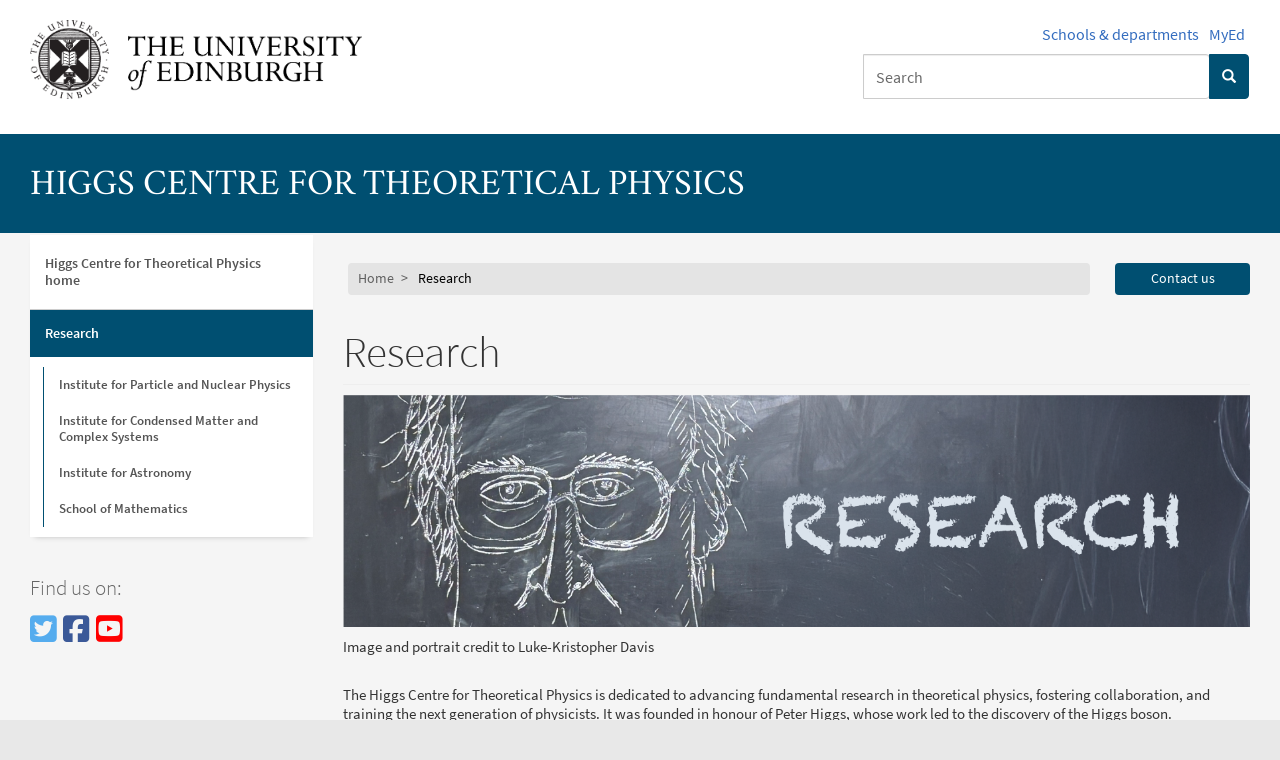

--- FILE ---
content_type: text/html; charset=utf-8
request_url: https://higgs.ph.ed.ac.uk/research/
body_size: 15220
content:
<!DOCTYPE html>
<html lang="en"><head><meta charset="utf-8"><meta http-equiv="X-UA-Compatible" content="IE=edge"><meta name="viewport" content="width=device-width, initial-scale=1"><link rel="profile" href="https://www.w3.org/1999/xhtml/vocab"/><title>Research - Higgs Centre for Theoretical Physics</title><meta property="og:title" content="Research - Higgs Centre for Theoretical Physics"/><meta name="description" content="research page"/><meta property="og:description" content="research page"/><meta name="keywords" content="higgs,theoretical,physics,"/><link rel="stylesheet" href="/static/edgel-4.7.1/css/edgel-blue-muted.css"><link rel="stylesheet" href="/static/higgs-2018.css"><!--[if lt IE 9]><script src="//cdnjs.cloudflare.com/ajax/libs/html5shiv/3.7.3/html5shiv.min.js"></script><script src="//cdnjs.cloudflare.com/ajax/libs/respond.js/1.4.2/respond.min.js"></script><![endif]--><link rel="stylesheet" href="//cdnjs.cloudflare.com/ajax/libs/fullcalendar/3.9.0/fullcalendar.css"><link rel="stylesheet" href="//cdnjs.cloudflare.com/ajax/libs/bootstrap-select/1.12.4/css/bootstrap-select.min.css"><link rel="stylesheet" href="//code.jquery.com/ui/1.12.1/themes/smoothness/jquery-ui.css"><meta property="og:site_name" content="The Higgs Centre for Theoretical Physics"/><meta property="og:url" content="https://higgs.ph.ed.ac.uk/research/"/><meta property="og:type" content="website"/><meta property="og:image" content="https://higgs.ph.ed.ac.uk/static/images/hc-banner-logo2_og_share.jpg"/><script src="//code.jquery.com/jquery-1.12.4.min.js" integrity="sha384-nvAa0+6Qg9clwYCGGPpDQLVpLNn0fRaROjHqs13t4Ggj3Ez50XnGQqc/r8MhnRDZ" crossorigin="anonymous"></script><script src="/static/edgel-4.7.1/js/edgel.js"></script><link rel="stylesheet" href="https://cdnjs.cloudflare.com/ajax/libs/font-awesome/6.5.1/css/all.min.css" integrity="sha512-DTOQO9RWCH3ppGqcWaEA1BIZOC6xxalwEsw9c2QQeAIftl+Vegovlnee1c9QX4TctnWMn13TZye+giMm8e2LwA==" crossorigin="anonymous" referrerpolicy="no-referrer" /><!-- Start Google Analytics --><script>
(function(i,s,o,g,r,a,m){i['GoogleAnalyticsObject']=r;i[r]=i[r]||function(){
(i[r].q=i[r].q||[]).push(arguments)},i[r].l=1*new Date();a=s.createElement(o),
m=s.getElementsByTagName(o)[0];a.async=1;a.src=g;m.parentNode.insertBefore(a,m)
})(window,document,'script','//www.google-analytics.com/analytics.js','ga');
ga('create', 'UA-3415584-4', 'auto');
ga('send', 'pageview');
</script><!-- End Google Analytics --></head><body class="html" itemscope itemtype="https://schema.org/WebPage"><div class="container"></div><div id="skip-link" role="navigation" style="background-color: #fff;"><a href="#main-content" class="sr-only sr-only-focusable"
         style="color: #000; background-color: #fff;">Skip to main content</a></div><header class="page-head"><div class="container"><div class="row"><div class="col-sm-7 col-md-8" style="padding-right: 45px;" role="banner"><a href="https://www.ed.ac.uk/" title="The University of Edinburgh home"><img class="uoe-logo" src="/static/edgel-4.7.1/images/logo.png" alt="The University of Edinburgh logo" width="831" height="199" id="uoe-logo"></a></div><div class="col-sm-5 col-md-4 hidden-print"><div class="page-head-text"><ul class="list-inline text-right"><li><a href="https://www.ed.ac.uk/schools-departments/">Schools & departments</a></li><li><a href="https://www.myed.ed.ac.uk/">MyEd</a></li></ul></div><div class="page-head-search" role="search"><form action="https://search.ed.ac.uk/" method="get" role="search" id="global-search-form"><div class="form-group"><label for="uoe-search" class="sr-only" id="uoe-search-label">Search: </label><div class="input-group"><span class="twitter-typeahead"><input type="search" placeholder="Search" value="" id="uoe-search" class="form-control form-control-page-head" data-items="4" data-provide="uoe-search" name="q" autocomplete="off" spellcheck="false" dir="auto" style="position: relative; vertical-align: top; background-color: transparent;" aria-labelledby="uoe-search-label" required title="Enter a term to search for"></span><span class="input-group-btn"><button type="submit" class="btn btn-page-head" id="search-start"><span class="glyphicon glyphicon-search" aria-hidden="true"></span><span class="sr-only">Search</span></button></span></div></div></form></div></div></div></div></header><div class="page-head-hero"><div class="container"><div class="page-head-title"><span class="h1" aria-hidden="true"><a href="/" class="active">Higgs Centre for Theoretical Physics</a></span></div></div></div><main class="container container-page-content"><div class="row"><div class="col-sm-3 col-uoe-nav hidden-print" role="navigation"><nav class="uoe-nav"><p class="uoe-nav-trigger" tabindex="0"><span class="sr-only">Toggle navigation menu</span> Menu</p><ul class="uoe-nav"><li class=""><a href="/">Higgs Centre for Theoretical Physics home</a><ul><li class="uoe-nav-active uoe-nav-expanded"><a href="/research/">Research</a><ul><li class="leaf uoe-published "><a href="/research/institute-for-particle-and-nuclear-physics/">Institute for Particle and Nuclear Physics</a></li><li class="leaf uoe-published "><a href="/research/institute-for-condensed-matter-and-complex-systems/">Institute for Condensed Matter and Complex Systems</a></li><li class="leaf uoe-published "><a href="/research/institute-for-astronomy/">Institute for Astronomy</a></li><li class="leaf uoe-published "><a href="/research/school-of-mathematics/">School of Mathematics</a></li></ul></li></ul></li></ul></nav><br><style>.fab.icon {
    display: inline-block;
    margin-right: 6px;
    position: relative;
    top: 1px;
}</style><section id="social-media-links"><h2 class="h4">Find us on<span class="sr-only"> social media</span>:</h2><p><a href="https://twitter.com/HiggsCentre"
           style="color: #55acee; text-align: left; font-size: 2rem;" title="Twitter"><span class="fab icon fa-twitter-square social-fg-twitter" aria-hidden="true"></span><span class="sr-only">Twitter</span></a><a href="https://www.facebook.com/HiggsCentreforTheoreticalPhysics"
           style="color: #3b5998; text-align: left; font-size: 2rem;" title="Facebook"><span class="fab icon fa-facebook-square" aria-hidden="true"></span><span class="sr-only">Facebook</span></a><a href="https://www.youtube.com/channel/UCwgfWxlVPUbuM9DwWLd5mzg"
           style="color: #ff0000; text-align: left; font-size: 2rem;" title="YouTube"><span class="fab icon fa-youtube-square" aria-hidden="true"></span><span class="sr-only">YouTube</span></a></p></section></div><div class="col-sm-9"><div class="row breadtrail hidden-print"><nav class="col-sm-9 col-md-10" itemprop="breadcrumb" role="navigation"><ol class="breadcrumb"><li><a href="/" title="Return to the home page">Home</a></li><li>Research</li></ol></nav><div class="col-sm-3 col-md-2"><a href="/contact/" class="btn btn-uoe btn-block contact-link">Contact us</a></div></div><div id="main-content" tabindex="-1" class="sr-only">The main page content begins here.</div><article itemscope itemtype="https://schema.org/Article" role="article"><header><h1 class="page-header " itemprop="headline"><span>Research</span></h1></header><section class="content" itemprop="articleBody"><p><img alt="Portrait of Peter Higgs" class="img-responsive" src="
/media/page/20/asset/Research_Webstie_Banner_.png"/></p><p>Image and portrait credit to Luke-Kristopher Davis </p><br/>
The Higgs Centre for Theoretical Physics is dedicated to advancing fundamental research in theoretical physics, fostering collaboration, and training the next generation of physicists. It was founded in honour of Peter Higgs, whose work led to the discovery of the Higgs boson. 
<p>The Higgs centre encompasses several research groups working on theoretical physics related topics in the <a href="https://www.ph.ed.ac.uk/">School of Physics and Astronomy</a> and <a href="https://maths.ed.ac.uk/">School of Mathematics</a>.</p><p><a href="https://www.ph.ed.ac.uk/research/institute-for-particle-and-nuclear-physics"><b>Institute for Particle and Nuclear Physics</b></a></p><ul><li><a href="https://www.ph.ed.ac.uk/particle-physics-theory">Particle Physics Theory</a>: This group is dedicated to exploring the fundamental particles and the forces that make up the universe. They develop theoretical models within the framework of Quantum Field Theory to understand these interactions and predict new phenomena. Their work is crucial in guiding and interpreting results from experiments, such as those conducted at CERN's Large Hadron Collider, gravitational wave detection experiments like LIGO, and the measurement of the muon's anomalous magnetic moment (g-2) at Fermilab. These efforts push the boundaries of known physics.

To achieve their goals, the group specialises in several approaches, including Lattice Gauge Theory, perturbative Quantum Field Theory, artificial intelligence, high-performance computing, and novel mathematical structures in Gauge Theories.</li></ul><p><a href="https://www.ph.ed.ac.uk/icmcs"><b>Institute for Condensed Matter and Complex Systems</b></a></p><ul><li><a href="https://www.ph.ed.ac.uk/icmcs/research-themes/computational-materials-physics">Computational Materials Physics</a>: Researchers in this area use computational methods to simulate the properties and behaviours of materials, aiming to predict and design new materials with desired characteristics. Their work facilitates innovations across sectors by providing insights before physical materials are even created.</li></ul><ul><li><a href="https://www.ph.ed.ac.uk/icmcs/research-themes/statistical-physics-and-complexity">Statistical Physics and Complexity</a>: This group investigates complex systems through the principles of statistical physics, studying how large-scale behaviours emerge from intricate interactions at smaller scales. Their research spans various fields, including biological systems, social dynamics, and condensed matter, providing a deeper understanding of complexity in nature. </li></ul><p><a href="https://ifa.roe.ac.uk/"><b>The Institute for Astronomy </b></a></p><ul><li><a href="https://ifa.roe.ac.uk/research-areas/simulations">Simulations</a>: By employing advanced computational simulations, this research group recreates the behaviours and interactions of physical systems to gain insights into phenomena that are difficult to study experimentally. Their work covers a broad range of scales, from subatomic particles to large-scale cosmic structures, enhancing our understanding of the universe. </li></ul><ul><li><a href="https://ifa.roe.ac.uk/research-areas/cosmology">Cosmology</a>: Focusing on the origins and evolution of the universe, cosmology researchers study phenomena like the Big Bang, cosmic microwave background, dark matter, and dark energy. By analysing astronomical observations and developing theoretical models, they aim to answer fundamental questions about the universe's past, present, and future. </li></ul><p><a href="https://maths.ed.ac.uk/"><b>School of Mathematics</b></a></p><ul><li><a href="https://www.maths.ed.ac.uk/school-of-mathematics/research/structure-symmetry/mathematical-physics">Mathematical Physics</a>:  This group uses mathematical frameworks to explore and solve problems in theoretical physics, linking abstract mathematical concepts with physical phenomena. They contribute to a better understanding of physical laws and principles by developing sophisticated mathematical techniques. </li></ul><ul><li><a href="https://www.maths.ed.ac.uk/school-of-mathematics/research/acm">Applied and Computational Mathematics</a>: Combining mathematical theory with computational techniques, this group tackles real-world challenges across various industries. Their research bridges the gap between abstract mathematics and practical applications, offering solutions to complex problems in engineering, finance, and natural sciences.</li></ul></section></article></div></div></main><footer id="site-footer"><div class="footer-discover" aria-hidden="true"><div class="container"><h3>The University of Edinburgh</h3></div></div><div class="footer"><div class="container"><div class="row hidden-print"><div class="col-sm-4"><ul><li><a href="https://www.ed.ac.uk/about/website/website-terms-conditions" id="uoe-terms">Terms & conditions</a></li><li><a href="/privacy-policy/" id="uoe-privacy">Privacy & cookies</a></li><li><a href="https://www.ed.ac.uk/about/sustainability/what-we-do/supply-chains/initiatives/modern-slavery/statement" id="uoe-modern-slavery">Modern slavery</a></li></ul></div><div class="col-sm-4"><ul><li><a href="/accessibility/" id="uoe-accessibility">Website accessibility</a></li><li><a href="/code-of-conduct/" id="uoe-code-of-conduct">Code of conduct</a></li><li><a href="https://www.ed.ac.uk/about/website/freedom-information" id="uoe-foi">Freedom of information publication scheme</a></li></ul></div><div class="col-sm-4 col-xs-6"><a href="https://www.ed.ac.uk/about/mission-governance/affiliations" id="uoe-affiliations"><img class="pull-right img-responsive"
                             src="/static/edgel-4.7.1/images/footer-affiliations.png"
                             alt="Logos of University affiliations, inc. Universitas 21, Coimbra Group Universities, The Russell Group"
                             width="800" height="125" id="uoe-affiliations-logos"/></a></div></div><!-- .row --><div class="row"><div class="col-sm-4 col-sm-push-8 text-right hidden-print"><a href="https://www.myed.ed.ac.uk/" class="btn btn-uoe btn-sm" id="uoe-myed-login">MyEd login <span
                            class="glyphicon glyphicon-chevron-right" aria-hidden="true"></span></a></div><div class="col-sm-8 col-sm-pull-4"><p id="uoe-charity">The University of Edinburgh is a charitable body, registered in Scotland, with registration
                        number SC005336, VAT Registration Number GB&nbsp;592&nbsp;9507&nbsp;00, and is acknowledged by
                        the UK authorities as a
                        "<a href="https://www.gov.uk/check-a-university-is-officially-recognised" id="uoe-recognised-body">Recognised body</a>"
                        which has been granted degree awarding powers.</p></div></div><!-- .row.hidden-print --></div><!-- .container --><div class="container container-footer-copyright"><div class="copyright" id="uoe-copyright"><p>Unless explicitly stated otherwise, all material is copyright © The University of
                    Edinburgh 2026.</p></div></div><div class="container text-right hidden-print" aria-hidden="true"><a href="/admin/login/" class="footer-login-link" rel="nofollow" id="site-access"><abbr class="initialism" title="Content management system">CMS</abbr> login <span
                    class="glyphicon glyphicon-chevron-right" aria-hidden="true"></span></a></div></div><!-- .footer --></footer><div id="scripts" style="display: none;" aria-hidden="true"><script src="//code.jquery.com/ui/1.12.1/jquery-ui.js"></script><script src='//cdnjs.cloudflare.com/ajax/libs/mathjax/2.7.4/MathJax.js?config=TeX-MML-AM_CHTML' async></script><script src='//www.google.com/recaptcha/api.js'></script><script src="//cdnjs.cloudflare.com/ajax/libs/modernizr/2.8.3/modernizr.min.js"></script><script src="/static/app.js"></script></div></body></html>


--- FILE ---
content_type: text/css
request_url: https://higgs.ph.ed.ac.uk/static/edgel-4.7.1/css/edgel-blue-muted.css
body_size: 271305
content:
/*!
 * EdGEL: The University of Edinburgh Design System. v4.7.1
 * Copyright 2014-2020 The University of Edinburgh
 *
 * Bootstrap v3.4.1 (https://getbootstrap.com/)
 * Copyright 2011-2019 Twitter, Inc.
 * Licensed under MIT (https://github.com/twbs/bootstrap/blob/master/LICENSE)
 */
/*
 * EDGEL v4
 * =============================================================================
 *
 * There are two parts to this file.   First we import the Bootstrap partials
 * which EdGEL is built on.  If you want a scaled-back version you don't need to
 * include all components.
 *
 * NB Bootstrap wells are not part of EdGEL and should not be imported.
 *
 * EdGEL partials are arranged according to the ITCSS architecture and should be
 * loaded in the order specified.  Additions to EdGEL should be created in their
 * file in the appropriate directory.  Refer to the CONTRIBUTORS.md file for
 * guidance.
 *
 * The EdGEL partials are as follows:
 *
 * Settings
 * --------
 * brand          - Set the University's brand colour to use.  This colour
 *                  should only be selected from an approved palette of colours
 *                  that conform to both University brand guidelines and
 *                  accessibility guidelines.
 * bootstrap      - A copy of the Bootstrap's variables.less partial, with
 *                  global settings appropriate for EdGEL.  This file should not
 *                  be edited.
 * variables      - Additional global variables for EdGEL not covered by
 *                  Bootstrap functionality.  If new components introduce
 *                  settings they should define the variables here.
 * fonts          - Define EdGEL's fonts.  This file should not be edited. Do
 *                  not add new fonts or weights.
 *
 * Tools
 * -----
 * mixins         - Helper, reusable mixins which are available to all following
 *                  partials.  Do not use the LESS extend pseudo-class.  We use
 *                  the Bootstrap approach of including a separate base class in
 *                  the markup.
 *
 * Generic
 * -------
 * reset          - EdGEL normalising resets.
 * spacing        - Padding resets for Bootstrap components.
 *
 * Elements
 * --------
 * type           - Base text styling for HTML elements and Bootstrap components
 * figure         - Styling for the figure element.
 * abbr           - Styling for the abbr element (backported from Bootstrap v4).
 * lists          - OL, UL, DL list element styling.
 * table          - HTML table styling.
 * blockquote     - Styling for the blockquote element.
 *
 * Objects
 * -------
 * col-second     - Styling for when a right-hand column is required in the
 *                  content area.
 * row-separator  - Bootstrap row modifier to provide a separation from the
 *                  previous row.
 * embed-responsive - Modify the Bootstrap embed-responsive container class.
 *
 * Components
 * ----------
 * panel          - Bootstrap panel component styling.
 * panel-uoe      - EdGEL panel styles.
 * panel-overview - Panels for overview pages.
 * panel-hero     - Hero-style panels.
 * panel-feature  - Feature row for panel layouts.
 * event          - Event panel styling.
 * carousel       - Bootstrap carousel component styling.
 * progress       - Bootstrap progress bar extension.
 * social         - Link to Social Media buttons.  See also social.js.
 * login          - Login form styling.
 * navbar         - Bootstrap navbar component styling.
 * uoe-nav        - EdGEL left content navigation block.
 * nav            - Bootstrap nav component styling.
 * breadcrumb     - EdGEL breadcrumb trail.
 * page-head      - EdGEL page masthead styling.
 * admin-bar      - Top navigation bar as an alternative to uoe-nav content
 *                  navigation when in an administrative/editorial context.
 * page-content   - Styling for the page content area.
 * footer         - Styling for elements/components in the footer region.
 * contact        - Contact panel styling.
 * profile        - Profile page styling.
 * news           - News page and listings styles.
 * button         - Button element styling.
 * badge          - Extending the Boostrap badge component.
 * media          - Styling for images and video, etc.
 * pagination     - Styling the Bootstrap pagination components.
 * search         - Styling for search results and search autocomplete suggestions.
 * cookies        - Styling for the cookie consent banners.
 * gallery        - Styling for media gallery.  For use with Slick.
 *
 * Utilities
 * ---------
 * typeaheadjs    - Fixes for where the Twitter Typeahead library breaks Bootstrap.
 */
/*
 * =============================================================================
 * BOOTSTRAP
 * =============================================================================
 */
/*! normalize.css v3.0.3 | MIT License | github.com/necolas/normalize.css */
html {
  font-family: sans-serif;
  -ms-text-size-adjust: 100%;
  -webkit-text-size-adjust: 100%;
}
body {
  margin: 0;
}
article,
aside,
details,
figcaption,
figure,
footer,
header,
hgroup,
main,
menu,
nav,
section,
summary {
  display: block;
}
audio,
canvas,
progress,
video {
  display: inline-block;
  vertical-align: baseline;
}
audio:not([controls]) {
  display: none;
  height: 0;
}
[hidden],
template {
  display: none;
}
a {
  background-color: transparent;
}
a:active,
a:hover {
  outline: 0;
}
abbr[title] {
  -webkit-text-decoration: underline dotted;
  -moz-text-decoration: underline dotted;
  text-decoration: underline;
  text-decoration: underline dotted;
  border-bottom: none;
}
b,
strong {
  font-weight: bold;
}
dfn {
  font-style: italic;
}
h1 {
  margin: 0.67em 0;
  font-size: 2em;
}
mark {
  color: #000;
  background: #ff0;
}
small {
  font-size: 80%;
}
sub,
sup {
  position: relative;
  font-size: 75%;
  line-height: 0;
  vertical-align: baseline;
}
sup {
  top: -0.5em;
}
sub {
  bottom: -0.25em;
}
img {
  border: 0;
}
svg:not(:root) {
  overflow: hidden;
}
figure {
  margin: 1em 40px;
}
hr {
  -webkit-box-sizing: content-box;
  -moz-box-sizing: content-box;
  box-sizing: content-box;
  height: 0;
}
pre {
  overflow: auto;
}
code,
kbd,
pre,
samp {
  font-family: monospace, monospace;
  font-size: 1em;
}
button,
input,
optgroup,
select,
textarea {
  margin: 0;
  font: inherit;
  color: inherit;
}
button {
  overflow: visible;
}
button,
select {
  text-transform: none;
}
button,
html input[type="button"],
input[type="reset"],
input[type="submit"] {
  cursor: pointer;
  -webkit-appearance: button;
}
button[disabled],
html input[disabled] {
  cursor: default;
}
button::-moz-focus-inner,
input::-moz-focus-inner {
  padding: 0;
  border: 0;
}
input {
  line-height: normal;
}
input[type="checkbox"],
input[type="radio"] {
  -webkit-box-sizing: border-box;
  -moz-box-sizing: border-box;
  box-sizing: border-box;
  padding: 0;
}
input[type="number"]::-webkit-inner-spin-button,
input[type="number"]::-webkit-outer-spin-button {
  height: auto;
}
input[type="search"] {
  -webkit-box-sizing: content-box;
  -moz-box-sizing: content-box;
  box-sizing: content-box;
  -webkit-appearance: textfield;
}
input[type="search"]::-webkit-search-cancel-button,
input[type="search"]::-webkit-search-decoration {
  -webkit-appearance: none;
}
fieldset {
  padding: 0.35em 0.625em 0.75em;
  margin: 0 2px;
  border: 1px solid #c0c0c0;
}
legend {
  padding: 0;
  border: 0;
}
textarea {
  overflow: auto;
}
optgroup {
  font-weight: bold;
}
table {
  border-spacing: 0;
  border-collapse: collapse;
}
td,
th {
  padding: 0;
}
/*! Source: https://github.com/h5bp/html5-boilerplate/blob/master/src/css/main.css */
@media print {
  *,
  *:before,
  *:after {
    color: #000 !important;
    text-shadow: none !important;
    background: transparent !important;
    -webkit-box-shadow: none !important;
    box-shadow: none !important;
  }
  a,
  a:visited {
    text-decoration: underline;
  }
  a[href]:after {
    content: " (" attr(href) ")";
  }
  abbr[title]:after {
    content: " (" attr(title) ")";
  }
  a[href^="#"]:after,
  a[href^="javascript:"]:after {
    content: "";
  }
  pre,
  blockquote {
    border: 1px solid #999;
    page-break-inside: avoid;
  }
  thead {
    display: table-header-group;
  }
  tr,
  img {
    page-break-inside: avoid;
  }
  img {
    max-width: 100% !important;
  }
  p,
  h2,
  h3 {
    orphans: 3;
    widows: 3;
  }
  h2,
  h3 {
    page-break-after: avoid;
  }
  .navbar {
    display: none;
  }
  .btn > .caret,
  .dropup > .btn > .caret {
    border-top-color: #000 !important;
  }
  .label {
    border: 1px solid #000;
  }
  .table {
    border-collapse: collapse !important;
  }
  .table td,
  .table th {
    background-color: #fff !important;
  }
  .table-bordered th,
  .table-bordered td {
    border: 1px solid #ddd !important;
  }
}
@font-face {
  font-family: "Glyphicons Halflings";
  src: url("../fonts/glyphicons-halflings-regular.eot");
  src: url("../fonts/glyphicons-halflings-regular.eot?#iefix") format("embedded-opentype"), url("../fonts/glyphicons-halflings-regular.woff2") format("woff2"), url("../fonts/glyphicons-halflings-regular.woff") format("woff"), url("../fonts/glyphicons-halflings-regular.ttf") format("truetype"), url("../fonts/glyphicons-halflings-regular.svg#glyphicons_halflingsregular") format("svg");
}
.glyphicon {
  position: relative;
  top: 1px;
  display: inline-block;
  font-family: "Glyphicons Halflings";
  font-style: normal;
  font-weight: 400;
  line-height: 1;
  -webkit-font-smoothing: antialiased;
  -moz-osx-font-smoothing: grayscale;
}
.glyphicon-asterisk:before {
  content: "\002a";
}
.glyphicon-plus:before {
  content: "\002b";
}
.glyphicon-euro:before,
.glyphicon-eur:before {
  content: "\20ac";
}
.glyphicon-minus:before {
  content: "\2212";
}
.glyphicon-cloud:before {
  content: "\2601";
}
.glyphicon-envelope:before {
  content: "\2709";
}
.glyphicon-pencil:before {
  content: "\270f";
}
.glyphicon-glass:before {
  content: "\e001";
}
.glyphicon-music:before {
  content: "\e002";
}
.glyphicon-search:before {
  content: "\e003";
}
.glyphicon-heart:before {
  content: "\e005";
}
.glyphicon-star:before {
  content: "\e006";
}
.glyphicon-star-empty:before {
  content: "\e007";
}
.glyphicon-user:before {
  content: "\e008";
}
.glyphicon-film:before {
  content: "\e009";
}
.glyphicon-th-large:before {
  content: "\e010";
}
.glyphicon-th:before {
  content: "\e011";
}
.glyphicon-th-list:before {
  content: "\e012";
}
.glyphicon-ok:before {
  content: "\e013";
}
.glyphicon-remove:before {
  content: "\e014";
}
.glyphicon-zoom-in:before {
  content: "\e015";
}
.glyphicon-zoom-out:before {
  content: "\e016";
}
.glyphicon-off:before {
  content: "\e017";
}
.glyphicon-signal:before {
  content: "\e018";
}
.glyphicon-cog:before {
  content: "\e019";
}
.glyphicon-trash:before {
  content: "\e020";
}
.glyphicon-home:before {
  content: "\e021";
}
.glyphicon-file:before {
  content: "\e022";
}
.glyphicon-time:before {
  content: "\e023";
}
.glyphicon-road:before {
  content: "\e024";
}
.glyphicon-download-alt:before {
  content: "\e025";
}
.glyphicon-download:before {
  content: "\e026";
}
.glyphicon-upload:before {
  content: "\e027";
}
.glyphicon-inbox:before {
  content: "\e028";
}
.glyphicon-play-circle:before {
  content: "\e029";
}
.glyphicon-repeat:before {
  content: "\e030";
}
.glyphicon-refresh:before {
  content: "\e031";
}
.glyphicon-list-alt:before {
  content: "\e032";
}
.glyphicon-lock:before {
  content: "\e033";
}
.glyphicon-flag:before {
  content: "\e034";
}
.glyphicon-headphones:before {
  content: "\e035";
}
.glyphicon-volume-off:before {
  content: "\e036";
}
.glyphicon-volume-down:before {
  content: "\e037";
}
.glyphicon-volume-up:before {
  content: "\e038";
}
.glyphicon-qrcode:before {
  content: "\e039";
}
.glyphicon-barcode:before {
  content: "\e040";
}
.glyphicon-tag:before {
  content: "\e041";
}
.glyphicon-tags:before {
  content: "\e042";
}
.glyphicon-book:before {
  content: "\e043";
}
.glyphicon-bookmark:before {
  content: "\e044";
}
.glyphicon-print:before {
  content: "\e045";
}
.glyphicon-camera:before {
  content: "\e046";
}
.glyphicon-font:before {
  content: "\e047";
}
.glyphicon-bold:before {
  content: "\e048";
}
.glyphicon-italic:before {
  content: "\e049";
}
.glyphicon-text-height:before {
  content: "\e050";
}
.glyphicon-text-width:before {
  content: "\e051";
}
.glyphicon-align-left:before {
  content: "\e052";
}
.glyphicon-align-center:before {
  content: "\e053";
}
.glyphicon-align-right:before {
  content: "\e054";
}
.glyphicon-align-justify:before {
  content: "\e055";
}
.glyphicon-list:before {
  content: "\e056";
}
.glyphicon-indent-left:before {
  content: "\e057";
}
.glyphicon-indent-right:before {
  content: "\e058";
}
.glyphicon-facetime-video:before {
  content: "\e059";
}
.glyphicon-picture:before {
  content: "\e060";
}
.glyphicon-map-marker:before {
  content: "\e062";
}
.glyphicon-adjust:before {
  content: "\e063";
}
.glyphicon-tint:before {
  content: "\e064";
}
.glyphicon-edit:before {
  content: "\e065";
}
.glyphicon-share:before {
  content: "\e066";
}
.glyphicon-check:before {
  content: "\e067";
}
.glyphicon-move:before {
  content: "\e068";
}
.glyphicon-step-backward:before {
  content: "\e069";
}
.glyphicon-fast-backward:before {
  content: "\e070";
}
.glyphicon-backward:before {
  content: "\e071";
}
.glyphicon-play:before {
  content: "\e072";
}
.glyphicon-pause:before {
  content: "\e073";
}
.glyphicon-stop:before {
  content: "\e074";
}
.glyphicon-forward:before {
  content: "\e075";
}
.glyphicon-fast-forward:before {
  content: "\e076";
}
.glyphicon-step-forward:before {
  content: "\e077";
}
.glyphicon-eject:before {
  content: "\e078";
}
.glyphicon-chevron-left:before {
  content: "\e079";
}
.glyphicon-chevron-right:before {
  content: "\e080";
}
.glyphicon-plus-sign:before {
  content: "\e081";
}
.glyphicon-minus-sign:before {
  content: "\e082";
}
.glyphicon-remove-sign:before {
  content: "\e083";
}
.glyphicon-ok-sign:before {
  content: "\e084";
}
.glyphicon-question-sign:before {
  content: "\e085";
}
.glyphicon-info-sign:before {
  content: "\e086";
}
.glyphicon-screenshot:before {
  content: "\e087";
}
.glyphicon-remove-circle:before {
  content: "\e088";
}
.glyphicon-ok-circle:before {
  content: "\e089";
}
.glyphicon-ban-circle:before {
  content: "\e090";
}
.glyphicon-arrow-left:before {
  content: "\e091";
}
.glyphicon-arrow-right:before {
  content: "\e092";
}
.glyphicon-arrow-up:before {
  content: "\e093";
}
.glyphicon-arrow-down:before {
  content: "\e094";
}
.glyphicon-share-alt:before {
  content: "\e095";
}
.glyphicon-resize-full:before {
  content: "\e096";
}
.glyphicon-resize-small:before {
  content: "\e097";
}
.glyphicon-exclamation-sign:before {
  content: "\e101";
}
.glyphicon-gift:before {
  content: "\e102";
}
.glyphicon-leaf:before {
  content: "\e103";
}
.glyphicon-fire:before {
  content: "\e104";
}
.glyphicon-eye-open:before {
  content: "\e105";
}
.glyphicon-eye-close:before {
  content: "\e106";
}
.glyphicon-warning-sign:before {
  content: "\e107";
}
.glyphicon-plane:before {
  content: "\e108";
}
.glyphicon-calendar:before {
  content: "\e109";
}
.glyphicon-random:before {
  content: "\e110";
}
.glyphicon-comment:before {
  content: "\e111";
}
.glyphicon-magnet:before {
  content: "\e112";
}
.glyphicon-chevron-up:before {
  content: "\e113";
}
.glyphicon-chevron-down:before {
  content: "\e114";
}
.glyphicon-retweet:before {
  content: "\e115";
}
.glyphicon-shopping-cart:before {
  content: "\e116";
}
.glyphicon-folder-close:before {
  content: "\e117";
}
.glyphicon-folder-open:before {
  content: "\e118";
}
.glyphicon-resize-vertical:before {
  content: "\e119";
}
.glyphicon-resize-horizontal:before {
  content: "\e120";
}
.glyphicon-hdd:before {
  content: "\e121";
}
.glyphicon-bullhorn:before {
  content: "\e122";
}
.glyphicon-bell:before {
  content: "\e123";
}
.glyphicon-certificate:before {
  content: "\e124";
}
.glyphicon-thumbs-up:before {
  content: "\e125";
}
.glyphicon-thumbs-down:before {
  content: "\e126";
}
.glyphicon-hand-right:before {
  content: "\e127";
}
.glyphicon-hand-left:before {
  content: "\e128";
}
.glyphicon-hand-up:before {
  content: "\e129";
}
.glyphicon-hand-down:before {
  content: "\e130";
}
.glyphicon-circle-arrow-right:before {
  content: "\e131";
}
.glyphicon-circle-arrow-left:before {
  content: "\e132";
}
.glyphicon-circle-arrow-up:before {
  content: "\e133";
}
.glyphicon-circle-arrow-down:before {
  content: "\e134";
}
.glyphicon-globe:before {
  content: "\e135";
}
.glyphicon-wrench:before {
  content: "\e136";
}
.glyphicon-tasks:before {
  content: "\e137";
}
.glyphicon-filter:before {
  content: "\e138";
}
.glyphicon-briefcase:before {
  content: "\e139";
}
.glyphicon-fullscreen:before {
  content: "\e140";
}
.glyphicon-dashboard:before {
  content: "\e141";
}
.glyphicon-paperclip:before {
  content: "\e142";
}
.glyphicon-heart-empty:before {
  content: "\e143";
}
.glyphicon-link:before {
  content: "\e144";
}
.glyphicon-phone:before {
  content: "\e145";
}
.glyphicon-pushpin:before {
  content: "\e146";
}
.glyphicon-usd:before {
  content: "\e148";
}
.glyphicon-gbp:before {
  content: "\e149";
}
.glyphicon-sort:before {
  content: "\e150";
}
.glyphicon-sort-by-alphabet:before {
  content: "\e151";
}
.glyphicon-sort-by-alphabet-alt:before {
  content: "\e152";
}
.glyphicon-sort-by-order:before {
  content: "\e153";
}
.glyphicon-sort-by-order-alt:before {
  content: "\e154";
}
.glyphicon-sort-by-attributes:before {
  content: "\e155";
}
.glyphicon-sort-by-attributes-alt:before {
  content: "\e156";
}
.glyphicon-unchecked:before {
  content: "\e157";
}
.glyphicon-expand:before {
  content: "\e158";
}
.glyphicon-collapse-down:before {
  content: "\e159";
}
.glyphicon-collapse-up:before {
  content: "\e160";
}
.glyphicon-log-in:before {
  content: "\e161";
}
.glyphicon-flash:before {
  content: "\e162";
}
.glyphicon-log-out:before {
  content: "\e163";
}
.glyphicon-new-window:before {
  content: "\e164";
}
.glyphicon-record:before {
  content: "\e165";
}
.glyphicon-save:before {
  content: "\e166";
}
.glyphicon-open:before {
  content: "\e167";
}
.glyphicon-saved:before {
  content: "\e168";
}
.glyphicon-import:before {
  content: "\e169";
}
.glyphicon-export:before {
  content: "\e170";
}
.glyphicon-send:before {
  content: "\e171";
}
.glyphicon-floppy-disk:before {
  content: "\e172";
}
.glyphicon-floppy-saved:before {
  content: "\e173";
}
.glyphicon-floppy-remove:before {
  content: "\e174";
}
.glyphicon-floppy-save:before {
  content: "\e175";
}
.glyphicon-floppy-open:before {
  content: "\e176";
}
.glyphicon-credit-card:before {
  content: "\e177";
}
.glyphicon-transfer:before {
  content: "\e178";
}
.glyphicon-cutlery:before {
  content: "\e179";
}
.glyphicon-header:before {
  content: "\e180";
}
.glyphicon-compressed:before {
  content: "\e181";
}
.glyphicon-earphone:before {
  content: "\e182";
}
.glyphicon-phone-alt:before {
  content: "\e183";
}
.glyphicon-tower:before {
  content: "\e184";
}
.glyphicon-stats:before {
  content: "\e185";
}
.glyphicon-sd-video:before {
  content: "\e186";
}
.glyphicon-hd-video:before {
  content: "\e187";
}
.glyphicon-subtitles:before {
  content: "\e188";
}
.glyphicon-sound-stereo:before {
  content: "\e189";
}
.glyphicon-sound-dolby:before {
  content: "\e190";
}
.glyphicon-sound-5-1:before {
  content: "\e191";
}
.glyphicon-sound-6-1:before {
  content: "\e192";
}
.glyphicon-sound-7-1:before {
  content: "\e193";
}
.glyphicon-copyright-mark:before {
  content: "\e194";
}
.glyphicon-registration-mark:before {
  content: "\e195";
}
.glyphicon-cloud-download:before {
  content: "\e197";
}
.glyphicon-cloud-upload:before {
  content: "\e198";
}
.glyphicon-tree-conifer:before {
  content: "\e199";
}
.glyphicon-tree-deciduous:before {
  content: "\e200";
}
.glyphicon-cd:before {
  content: "\e201";
}
.glyphicon-save-file:before {
  content: "\e202";
}
.glyphicon-open-file:before {
  content: "\e203";
}
.glyphicon-level-up:before {
  content: "\e204";
}
.glyphicon-copy:before {
  content: "\e205";
}
.glyphicon-paste:before {
  content: "\e206";
}
.glyphicon-alert:before {
  content: "\e209";
}
.glyphicon-equalizer:before {
  content: "\e210";
}
.glyphicon-king:before {
  content: "\e211";
}
.glyphicon-queen:before {
  content: "\e212";
}
.glyphicon-pawn:before {
  content: "\e213";
}
.glyphicon-bishop:before {
  content: "\e214";
}
.glyphicon-knight:before {
  content: "\e215";
}
.glyphicon-baby-formula:before {
  content: "\e216";
}
.glyphicon-tent:before {
  content: "\26fa";
}
.glyphicon-blackboard:before {
  content: "\e218";
}
.glyphicon-bed:before {
  content: "\e219";
}
.glyphicon-apple:before {
  content: "\f8ff";
}
.glyphicon-erase:before {
  content: "\e221";
}
.glyphicon-hourglass:before {
  content: "\231b";
}
.glyphicon-lamp:before {
  content: "\e223";
}
.glyphicon-duplicate:before {
  content: "\e224";
}
.glyphicon-piggy-bank:before {
  content: "\e225";
}
.glyphicon-scissors:before {
  content: "\e226";
}
.glyphicon-bitcoin:before {
  content: "\e227";
}
.glyphicon-btc:before {
  content: "\e227";
}
.glyphicon-xbt:before {
  content: "\e227";
}
.glyphicon-yen:before {
  content: "\00a5";
}
.glyphicon-jpy:before {
  content: "\00a5";
}
.glyphicon-ruble:before {
  content: "\20bd";
}
.glyphicon-rub:before {
  content: "\20bd";
}
.glyphicon-scale:before {
  content: "\e230";
}
.glyphicon-ice-lolly:before {
  content: "\e231";
}
.glyphicon-ice-lolly-tasted:before {
  content: "\e232";
}
.glyphicon-education:before {
  content: "\e233";
}
.glyphicon-option-horizontal:before {
  content: "\e234";
}
.glyphicon-option-vertical:before {
  content: "\e235";
}
.glyphicon-menu-hamburger:before {
  content: "\e236";
}
.glyphicon-modal-window:before {
  content: "\e237";
}
.glyphicon-oil:before {
  content: "\e238";
}
.glyphicon-grain:before {
  content: "\e239";
}
.glyphicon-sunglasses:before {
  content: "\e240";
}
.glyphicon-text-size:before {
  content: "\e241";
}
.glyphicon-text-color:before {
  content: "\e242";
}
.glyphicon-text-background:before {
  content: "\e243";
}
.glyphicon-object-align-top:before {
  content: "\e244";
}
.glyphicon-object-align-bottom:before {
  content: "\e245";
}
.glyphicon-object-align-horizontal:before {
  content: "\e246";
}
.glyphicon-object-align-left:before {
  content: "\e247";
}
.glyphicon-object-align-vertical:before {
  content: "\e248";
}
.glyphicon-object-align-right:before {
  content: "\e249";
}
.glyphicon-triangle-right:before {
  content: "\e250";
}
.glyphicon-triangle-left:before {
  content: "\e251";
}
.glyphicon-triangle-bottom:before {
  content: "\e252";
}
.glyphicon-triangle-top:before {
  content: "\e253";
}
.glyphicon-console:before {
  content: "\e254";
}
.glyphicon-superscript:before {
  content: "\e255";
}
.glyphicon-subscript:before {
  content: "\e256";
}
.glyphicon-menu-left:before {
  content: "\e257";
}
.glyphicon-menu-right:before {
  content: "\e258";
}
.glyphicon-menu-down:before {
  content: "\e259";
}
.glyphicon-menu-up:before {
  content: "\e260";
}
* {
  -webkit-box-sizing: border-box;
  -moz-box-sizing: border-box;
  box-sizing: border-box;
}
*:before,
*:after {
  -webkit-box-sizing: border-box;
  -moz-box-sizing: border-box;
  box-sizing: border-box;
}
html {
  font-size: 10px;
  -webkit-tap-highlight-color: rgba(0, 0, 0, 0);
}
body {
  font-family: 'Source Sans Pro', sans-serif;
  font-size: 14px;
  line-height: 1.42857143;
  color: #333333;
  background-color: #e8e8e8;
}
input,
button,
select,
textarea {
  font-family: inherit;
  font-size: inherit;
  line-height: inherit;
}
a {
  color: #346dbf;
  text-decoration: none;
}
a:hover,
a:focus {
  color: #244b83;
  text-decoration: underline;
}
a:focus {
  outline: 5px auto -webkit-focus-ring-color;
  outline-offset: -2px;
}
figure {
  margin: 0;
}
img {
  vertical-align: middle;
}
.img-responsive,
.thumbnail > img,
.thumbnail a > img,
.carousel-inner > .item > img,
.carousel-inner > .item > a > img {
  display: block;
  max-width: 100%;
  height: auto;
}
.img-rounded {
  border-radius: 4px;
}
.img-thumbnail {
  display: inline-block;
  max-width: 100%;
  height: auto;
  padding: 4px;
  line-height: 1.42857143;
  background-color: #fff;
  border: 1px solid #ddd;
  border-radius: 4px;
  -webkit-transition: all 0.2s ease-in-out;
  -o-transition: all 0.2s ease-in-out;
  transition: all 0.2s ease-in-out;
}
.img-circle {
  border-radius: 50%;
}
hr {
  margin-top: 20px;
  margin-bottom: 20px;
  border: 0;
  border-top: 1px solid #eeeeee;
}
.sr-only {
  position: absolute;
  width: 1px;
  height: 1px;
  padding: 0;
  margin: -1px;
  overflow: hidden;
  clip: rect(0, 0, 0, 0);
  border: 0;
}
.sr-only-focusable:active,
.sr-only-focusable:focus {
  position: static;
  width: auto;
  height: auto;
  margin: 0;
  overflow: visible;
  clip: auto;
}
[role="button"] {
  cursor: pointer;
}
h1,
h2,
h3,
h4,
h5,
h6,
.h1,
.h2,
.h3,
.h4,
.h5,
.h6 {
  font-family: inherit;
  font-weight: 300;
  line-height: 1.1;
  color: inherit;
}
h1 small,
h2 small,
h3 small,
h4 small,
h5 small,
h6 small,
.h1 small,
.h2 small,
.h3 small,
.h4 small,
.h5 small,
.h6 small,
h1 .small,
h2 .small,
h3 .small,
h4 .small,
h5 .small,
h6 .small,
.h1 .small,
.h2 .small,
.h3 .small,
.h4 .small,
.h5 .small,
.h6 .small {
  font-weight: 400;
  line-height: 1;
  color: #686868;
}
h1,
.h1,
h2,
.h2,
h3,
.h3 {
  margin-top: 20px;
  margin-bottom: 10px;
}
h1 small,
.h1 small,
h2 small,
.h2 small,
h3 small,
.h3 small,
h1 .small,
.h1 .small,
h2 .small,
.h2 .small,
h3 .small,
.h3 .small {
  font-size: 65%;
}
h4,
.h4,
h5,
.h5,
h6,
.h6 {
  margin-top: 10px;
  margin-bottom: 10px;
}
h4 small,
.h4 small,
h5 small,
.h5 small,
h6 small,
.h6 small,
h4 .small,
.h4 .small,
h5 .small,
.h5 .small,
h6 .small,
.h6 .small {
  font-size: 75%;
}
h1,
.h1 {
  font-size: 2.8em;
}
h2,
.h2 {
  font-size: 2.2em;
}
h3,
.h3 {
  font-size: 1.65em;
}
h4,
.h4 {
  font-size: 1.4em;
}
h5,
.h5 {
  font-size: 1.2em;
}
h6,
.h6 {
  font-size: 1em;
}
p {
  margin: 0 0 10px;
}
.lead {
  margin-bottom: 20px;
  font-size: 16px;
  font-weight: 300;
  line-height: 1.4;
}
@media (min-width: 768px) {
  .lead {
    font-size: 21px;
  }
}
small,
.small {
  font-size: 85%;
}
mark,
.mark {
  padding: 0.2em;
  background-color: #fcf8e3;
}
.text-left {
  text-align: left;
}
.text-right {
  text-align: right;
}
.text-center {
  text-align: center;
}
.text-justify {
  text-align: justify;
}
.text-nowrap {
  white-space: nowrap;
}
.text-lowercase {
  text-transform: lowercase;
}
.text-uppercase {
  text-transform: uppercase;
}
.text-capitalize {
  text-transform: capitalize;
}
.text-muted {
  color: #686868;
}
.text-primary {
  color: #337ab7;
}
a.text-primary:hover,
a.text-primary:focus {
  color: #286090;
}
.text-success {
  color: #305d30;
}
a.text-success:hover,
a.text-success:focus {
  color: #1f3b1f;
}
.text-info {
  color: #2a617d;
}
a.text-info:hover,
a.text-info:focus {
  color: #1d4357;
}
.text-warning {
  color: #856831;
}
a.text-warning:hover,
a.text-warning:focus {
  color: #604b23;
}
.text-danger {
  color: #8c3635;
}
a.text-danger:hover,
a.text-danger:focus {
  color: #672827;
}
.bg-primary {
  color: #fff;
  background-color: #337ab7;
}
a.bg-primary:hover,
a.bg-primary:focus {
  background-color: #286090;
}
.bg-success {
  background-color: #dff0d8;
}
a.bg-success:hover,
a.bg-success:focus {
  background-color: #c1e2b3;
}
.bg-info {
  background-color: #d9edf7;
}
a.bg-info:hover,
a.bg-info:focus {
  background-color: #afd9ee;
}
.bg-warning {
  background-color: #fcf8e3;
}
a.bg-warning:hover,
a.bg-warning:focus {
  background-color: #f7ecb5;
}
.bg-danger {
  background-color: #f2dede;
}
a.bg-danger:hover,
a.bg-danger:focus {
  background-color: #e4b9b9;
}
.page-header {
  padding-bottom: 9px;
  margin: 40px 0 20px;
  border-bottom: 1px solid #eeeeee;
}
ul,
ol {
  margin-top: 0;
  margin-bottom: 10px;
}
ul ul,
ol ul,
ul ol,
ol ol {
  margin-bottom: 0;
}
.list-unstyled {
  padding-left: 0;
  list-style: none;
}
.list-inline {
  padding-left: 0;
  margin-left: -5px;
  list-style: none;
}
.list-inline > li {
  display: inline-block;
  padding-right: 5px;
  padding-left: 5px;
}
dl {
  margin-top: 0;
  margin-bottom: 20px;
}
dt,
dd {
  line-height: 1.42857143;
}
dt {
  font-weight: 700;
}
dd {
  margin-left: 0;
}
@media (min-width: 768px) {
  .dl-horizontal dt {
    float: left;
    width: 160px;
    overflow: hidden;
    clear: left;
    text-align: right;
    text-overflow: ellipsis;
    white-space: nowrap;
  }
  .dl-horizontal dd {
    margin-left: 180px;
  }
}
abbr[title],
abbr[data-original-title] {
  cursor: help;
}
.initialism {
  font-size: 90%;
  text-transform: uppercase;
}
blockquote {
  padding: 10px 20px;
  margin: 0 0 20px;
  font-size: 17.5px;
  border-left: 5px solid #eeeeee;
}
blockquote p:last-child,
blockquote ul:last-child,
blockquote ol:last-child {
  margin-bottom: 0;
}
blockquote footer,
blockquote small,
blockquote .small {
  display: block;
  font-size: 80%;
  line-height: 1.42857143;
  color: #bbb;
}
blockquote footer:before,
blockquote small:before,
blockquote .small:before {
  content: "\2014 \00A0";
}
.blockquote-reverse,
blockquote.pull-right {
  padding-right: 15px;
  padding-left: 0;
  text-align: right;
  border-right: 5px solid #eeeeee;
  border-left: 0;
}
.blockquote-reverse footer:before,
blockquote.pull-right footer:before,
.blockquote-reverse small:before,
blockquote.pull-right small:before,
.blockquote-reverse .small:before,
blockquote.pull-right .small:before {
  content: "";
}
.blockquote-reverse footer:after,
blockquote.pull-right footer:after,
.blockquote-reverse small:after,
blockquote.pull-right small:after,
.blockquote-reverse .small:after,
blockquote.pull-right .small:after {
  content: "\00A0 \2014";
}
address {
  margin-bottom: 20px;
  font-style: normal;
  line-height: 1.42857143;
}
code,
kbd,
pre,
samp {
  font-family: Menlo, Monaco, Consolas, "Courier New", monospace;
}
code {
  padding: 2px 4px;
  font-size: 90%;
  color: #c7254e;
  background-color: #f9f2f4;
  border-radius: 4px;
}
kbd {
  padding: 2px 4px;
  font-size: 90%;
  color: #fff;
  background-color: #333;
  border-radius: 3px;
  -webkit-box-shadow: inset 0 -1px 0 rgba(0, 0, 0, 0.25);
  box-shadow: inset 0 -1px 0 rgba(0, 0, 0, 0.25);
}
kbd kbd {
  padding: 0;
  font-size: 100%;
  font-weight: 700;
  -webkit-box-shadow: none;
  box-shadow: none;
}
pre {
  display: block;
  padding: 9.5px;
  margin: 0 0 10px;
  font-size: 13px;
  line-height: 1.42857143;
  color: #333333;
  word-break: break-all;
  word-wrap: break-word;
  background-color: #f5f5f5;
  border: 1px solid #ccc;
  border-radius: 4px;
}
pre code {
  padding: 0;
  font-size: inherit;
  color: inherit;
  white-space: pre-wrap;
  background-color: transparent;
  border-radius: 0;
}
.pre-scrollable {
  max-height: 340px;
  overflow-y: scroll;
}
.container {
  padding-right: 15px;
  padding-left: 15px;
  margin-right: auto;
  margin-left: auto;
}
@media (min-width: 768px) {
  .container {
    width: 100%;
  }
}
@media (min-width: 992px) {
  .container {
    width: 100%;
  }
}
@media (min-width: 1200px) {
  .container {
    width: 100%;
  }
}
.container-fluid {
  padding-right: 15px;
  padding-left: 15px;
  margin-right: auto;
  margin-left: auto;
}
.row {
  margin-right: -15px;
  margin-left: -15px;
}
.row-no-gutters {
  margin-right: 0;
  margin-left: 0;
}
.row-no-gutters [class*="col-"] {
  padding-right: 0;
  padding-left: 0;
}
.col-xs-1,
.col-sm-1,
.col-md-1,
.col-lg-1,
.col-xs-2,
.col-sm-2,
.col-md-2,
.col-lg-2,
.col-xs-3,
.col-sm-3,
.col-md-3,
.col-lg-3,
.col-xs-4,
.col-sm-4,
.col-md-4,
.col-lg-4,
.col-xs-5,
.col-sm-5,
.col-md-5,
.col-lg-5,
.col-xs-6,
.col-sm-6,
.col-md-6,
.col-lg-6,
.col-xs-7,
.col-sm-7,
.col-md-7,
.col-lg-7,
.col-xs-8,
.col-sm-8,
.col-md-8,
.col-lg-8,
.col-xs-9,
.col-sm-9,
.col-md-9,
.col-lg-9,
.col-xs-10,
.col-sm-10,
.col-md-10,
.col-lg-10,
.col-xs-11,
.col-sm-11,
.col-md-11,
.col-lg-11,
.col-xs-12,
.col-sm-12,
.col-md-12,
.col-lg-12 {
  position: relative;
  min-height: 1px;
  padding-right: 15px;
  padding-left: 15px;
}
.col-xs-1,
.col-xs-2,
.col-xs-3,
.col-xs-4,
.col-xs-5,
.col-xs-6,
.col-xs-7,
.col-xs-8,
.col-xs-9,
.col-xs-10,
.col-xs-11,
.col-xs-12 {
  float: left;
}
.col-xs-12 {
  width: 100%;
}
.col-xs-11 {
  width: 91.66666667%;
}
.col-xs-10 {
  width: 83.33333333%;
}
.col-xs-9 {
  width: 75%;
}
.col-xs-8 {
  width: 66.66666667%;
}
.col-xs-7 {
  width: 58.33333333%;
}
.col-xs-6 {
  width: 50%;
}
.col-xs-5 {
  width: 41.66666667%;
}
.col-xs-4 {
  width: 33.33333333%;
}
.col-xs-3 {
  width: 25%;
}
.col-xs-2 {
  width: 16.66666667%;
}
.col-xs-1 {
  width: 8.33333333%;
}
.col-xs-pull-12 {
  right: 100%;
}
.col-xs-pull-11 {
  right: 91.66666667%;
}
.col-xs-pull-10 {
  right: 83.33333333%;
}
.col-xs-pull-9 {
  right: 75%;
}
.col-xs-pull-8 {
  right: 66.66666667%;
}
.col-xs-pull-7 {
  right: 58.33333333%;
}
.col-xs-pull-6 {
  right: 50%;
}
.col-xs-pull-5 {
  right: 41.66666667%;
}
.col-xs-pull-4 {
  right: 33.33333333%;
}
.col-xs-pull-3 {
  right: 25%;
}
.col-xs-pull-2 {
  right: 16.66666667%;
}
.col-xs-pull-1 {
  right: 8.33333333%;
}
.col-xs-pull-0 {
  right: auto;
}
.col-xs-push-12 {
  left: 100%;
}
.col-xs-push-11 {
  left: 91.66666667%;
}
.col-xs-push-10 {
  left: 83.33333333%;
}
.col-xs-push-9 {
  left: 75%;
}
.col-xs-push-8 {
  left: 66.66666667%;
}
.col-xs-push-7 {
  left: 58.33333333%;
}
.col-xs-push-6 {
  left: 50%;
}
.col-xs-push-5 {
  left: 41.66666667%;
}
.col-xs-push-4 {
  left: 33.33333333%;
}
.col-xs-push-3 {
  left: 25%;
}
.col-xs-push-2 {
  left: 16.66666667%;
}
.col-xs-push-1 {
  left: 8.33333333%;
}
.col-xs-push-0 {
  left: auto;
}
.col-xs-offset-12 {
  margin-left: 100%;
}
.col-xs-offset-11 {
  margin-left: 91.66666667%;
}
.col-xs-offset-10 {
  margin-left: 83.33333333%;
}
.col-xs-offset-9 {
  margin-left: 75%;
}
.col-xs-offset-8 {
  margin-left: 66.66666667%;
}
.col-xs-offset-7 {
  margin-left: 58.33333333%;
}
.col-xs-offset-6 {
  margin-left: 50%;
}
.col-xs-offset-5 {
  margin-left: 41.66666667%;
}
.col-xs-offset-4 {
  margin-left: 33.33333333%;
}
.col-xs-offset-3 {
  margin-left: 25%;
}
.col-xs-offset-2 {
  margin-left: 16.66666667%;
}
.col-xs-offset-1 {
  margin-left: 8.33333333%;
}
.col-xs-offset-0 {
  margin-left: 0%;
}
@media (min-width: 768px) {
  .col-sm-1,
  .col-sm-2,
  .col-sm-3,
  .col-sm-4,
  .col-sm-5,
  .col-sm-6,
  .col-sm-7,
  .col-sm-8,
  .col-sm-9,
  .col-sm-10,
  .col-sm-11,
  .col-sm-12 {
    float: left;
  }
  .col-sm-12 {
    width: 100%;
  }
  .col-sm-11 {
    width: 91.66666667%;
  }
  .col-sm-10 {
    width: 83.33333333%;
  }
  .col-sm-9 {
    width: 75%;
  }
  .col-sm-8 {
    width: 66.66666667%;
  }
  .col-sm-7 {
    width: 58.33333333%;
  }
  .col-sm-6 {
    width: 50%;
  }
  .col-sm-5 {
    width: 41.66666667%;
  }
  .col-sm-4 {
    width: 33.33333333%;
  }
  .col-sm-3 {
    width: 25%;
  }
  .col-sm-2 {
    width: 16.66666667%;
  }
  .col-sm-1 {
    width: 8.33333333%;
  }
  .col-sm-pull-12 {
    right: 100%;
  }
  .col-sm-pull-11 {
    right: 91.66666667%;
  }
  .col-sm-pull-10 {
    right: 83.33333333%;
  }
  .col-sm-pull-9 {
    right: 75%;
  }
  .col-sm-pull-8 {
    right: 66.66666667%;
  }
  .col-sm-pull-7 {
    right: 58.33333333%;
  }
  .col-sm-pull-6 {
    right: 50%;
  }
  .col-sm-pull-5 {
    right: 41.66666667%;
  }
  .col-sm-pull-4 {
    right: 33.33333333%;
  }
  .col-sm-pull-3 {
    right: 25%;
  }
  .col-sm-pull-2 {
    right: 16.66666667%;
  }
  .col-sm-pull-1 {
    right: 8.33333333%;
  }
  .col-sm-pull-0 {
    right: auto;
  }
  .col-sm-push-12 {
    left: 100%;
  }
  .col-sm-push-11 {
    left: 91.66666667%;
  }
  .col-sm-push-10 {
    left: 83.33333333%;
  }
  .col-sm-push-9 {
    left: 75%;
  }
  .col-sm-push-8 {
    left: 66.66666667%;
  }
  .col-sm-push-7 {
    left: 58.33333333%;
  }
  .col-sm-push-6 {
    left: 50%;
  }
  .col-sm-push-5 {
    left: 41.66666667%;
  }
  .col-sm-push-4 {
    left: 33.33333333%;
  }
  .col-sm-push-3 {
    left: 25%;
  }
  .col-sm-push-2 {
    left: 16.66666667%;
  }
  .col-sm-push-1 {
    left: 8.33333333%;
  }
  .col-sm-push-0 {
    left: auto;
  }
  .col-sm-offset-12 {
    margin-left: 100%;
  }
  .col-sm-offset-11 {
    margin-left: 91.66666667%;
  }
  .col-sm-offset-10 {
    margin-left: 83.33333333%;
  }
  .col-sm-offset-9 {
    margin-left: 75%;
  }
  .col-sm-offset-8 {
    margin-left: 66.66666667%;
  }
  .col-sm-offset-7 {
    margin-left: 58.33333333%;
  }
  .col-sm-offset-6 {
    margin-left: 50%;
  }
  .col-sm-offset-5 {
    margin-left: 41.66666667%;
  }
  .col-sm-offset-4 {
    margin-left: 33.33333333%;
  }
  .col-sm-offset-3 {
    margin-left: 25%;
  }
  .col-sm-offset-2 {
    margin-left: 16.66666667%;
  }
  .col-sm-offset-1 {
    margin-left: 8.33333333%;
  }
  .col-sm-offset-0 {
    margin-left: 0%;
  }
}
@media (min-width: 992px) {
  .col-md-1,
  .col-md-2,
  .col-md-3,
  .col-md-4,
  .col-md-5,
  .col-md-6,
  .col-md-7,
  .col-md-8,
  .col-md-9,
  .col-md-10,
  .col-md-11,
  .col-md-12 {
    float: left;
  }
  .col-md-12 {
    width: 100%;
  }
  .col-md-11 {
    width: 91.66666667%;
  }
  .col-md-10 {
    width: 83.33333333%;
  }
  .col-md-9 {
    width: 75%;
  }
  .col-md-8 {
    width: 66.66666667%;
  }
  .col-md-7 {
    width: 58.33333333%;
  }
  .col-md-6 {
    width: 50%;
  }
  .col-md-5 {
    width: 41.66666667%;
  }
  .col-md-4 {
    width: 33.33333333%;
  }
  .col-md-3 {
    width: 25%;
  }
  .col-md-2 {
    width: 16.66666667%;
  }
  .col-md-1 {
    width: 8.33333333%;
  }
  .col-md-pull-12 {
    right: 100%;
  }
  .col-md-pull-11 {
    right: 91.66666667%;
  }
  .col-md-pull-10 {
    right: 83.33333333%;
  }
  .col-md-pull-9 {
    right: 75%;
  }
  .col-md-pull-8 {
    right: 66.66666667%;
  }
  .col-md-pull-7 {
    right: 58.33333333%;
  }
  .col-md-pull-6 {
    right: 50%;
  }
  .col-md-pull-5 {
    right: 41.66666667%;
  }
  .col-md-pull-4 {
    right: 33.33333333%;
  }
  .col-md-pull-3 {
    right: 25%;
  }
  .col-md-pull-2 {
    right: 16.66666667%;
  }
  .col-md-pull-1 {
    right: 8.33333333%;
  }
  .col-md-pull-0 {
    right: auto;
  }
  .col-md-push-12 {
    left: 100%;
  }
  .col-md-push-11 {
    left: 91.66666667%;
  }
  .col-md-push-10 {
    left: 83.33333333%;
  }
  .col-md-push-9 {
    left: 75%;
  }
  .col-md-push-8 {
    left: 66.66666667%;
  }
  .col-md-push-7 {
    left: 58.33333333%;
  }
  .col-md-push-6 {
    left: 50%;
  }
  .col-md-push-5 {
    left: 41.66666667%;
  }
  .col-md-push-4 {
    left: 33.33333333%;
  }
  .col-md-push-3 {
    left: 25%;
  }
  .col-md-push-2 {
    left: 16.66666667%;
  }
  .col-md-push-1 {
    left: 8.33333333%;
  }
  .col-md-push-0 {
    left: auto;
  }
  .col-md-offset-12 {
    margin-left: 100%;
  }
  .col-md-offset-11 {
    margin-left: 91.66666667%;
  }
  .col-md-offset-10 {
    margin-left: 83.33333333%;
  }
  .col-md-offset-9 {
    margin-left: 75%;
  }
  .col-md-offset-8 {
    margin-left: 66.66666667%;
  }
  .col-md-offset-7 {
    margin-left: 58.33333333%;
  }
  .col-md-offset-6 {
    margin-left: 50%;
  }
  .col-md-offset-5 {
    margin-left: 41.66666667%;
  }
  .col-md-offset-4 {
    margin-left: 33.33333333%;
  }
  .col-md-offset-3 {
    margin-left: 25%;
  }
  .col-md-offset-2 {
    margin-left: 16.66666667%;
  }
  .col-md-offset-1 {
    margin-left: 8.33333333%;
  }
  .col-md-offset-0 {
    margin-left: 0%;
  }
}
@media (min-width: 1200px) {
  .col-lg-1,
  .col-lg-2,
  .col-lg-3,
  .col-lg-4,
  .col-lg-5,
  .col-lg-6,
  .col-lg-7,
  .col-lg-8,
  .col-lg-9,
  .col-lg-10,
  .col-lg-11,
  .col-lg-12 {
    float: left;
  }
  .col-lg-12 {
    width: 100%;
  }
  .col-lg-11 {
    width: 91.66666667%;
  }
  .col-lg-10 {
    width: 83.33333333%;
  }
  .col-lg-9 {
    width: 75%;
  }
  .col-lg-8 {
    width: 66.66666667%;
  }
  .col-lg-7 {
    width: 58.33333333%;
  }
  .col-lg-6 {
    width: 50%;
  }
  .col-lg-5 {
    width: 41.66666667%;
  }
  .col-lg-4 {
    width: 33.33333333%;
  }
  .col-lg-3 {
    width: 25%;
  }
  .col-lg-2 {
    width: 16.66666667%;
  }
  .col-lg-1 {
    width: 8.33333333%;
  }
  .col-lg-pull-12 {
    right: 100%;
  }
  .col-lg-pull-11 {
    right: 91.66666667%;
  }
  .col-lg-pull-10 {
    right: 83.33333333%;
  }
  .col-lg-pull-9 {
    right: 75%;
  }
  .col-lg-pull-8 {
    right: 66.66666667%;
  }
  .col-lg-pull-7 {
    right: 58.33333333%;
  }
  .col-lg-pull-6 {
    right: 50%;
  }
  .col-lg-pull-5 {
    right: 41.66666667%;
  }
  .col-lg-pull-4 {
    right: 33.33333333%;
  }
  .col-lg-pull-3 {
    right: 25%;
  }
  .col-lg-pull-2 {
    right: 16.66666667%;
  }
  .col-lg-pull-1 {
    right: 8.33333333%;
  }
  .col-lg-pull-0 {
    right: auto;
  }
  .col-lg-push-12 {
    left: 100%;
  }
  .col-lg-push-11 {
    left: 91.66666667%;
  }
  .col-lg-push-10 {
    left: 83.33333333%;
  }
  .col-lg-push-9 {
    left: 75%;
  }
  .col-lg-push-8 {
    left: 66.66666667%;
  }
  .col-lg-push-7 {
    left: 58.33333333%;
  }
  .col-lg-push-6 {
    left: 50%;
  }
  .col-lg-push-5 {
    left: 41.66666667%;
  }
  .col-lg-push-4 {
    left: 33.33333333%;
  }
  .col-lg-push-3 {
    left: 25%;
  }
  .col-lg-push-2 {
    left: 16.66666667%;
  }
  .col-lg-push-1 {
    left: 8.33333333%;
  }
  .col-lg-push-0 {
    left: auto;
  }
  .col-lg-offset-12 {
    margin-left: 100%;
  }
  .col-lg-offset-11 {
    margin-left: 91.66666667%;
  }
  .col-lg-offset-10 {
    margin-left: 83.33333333%;
  }
  .col-lg-offset-9 {
    margin-left: 75%;
  }
  .col-lg-offset-8 {
    margin-left: 66.66666667%;
  }
  .col-lg-offset-7 {
    margin-left: 58.33333333%;
  }
  .col-lg-offset-6 {
    margin-left: 50%;
  }
  .col-lg-offset-5 {
    margin-left: 41.66666667%;
  }
  .col-lg-offset-4 {
    margin-left: 33.33333333%;
  }
  .col-lg-offset-3 {
    margin-left: 25%;
  }
  .col-lg-offset-2 {
    margin-left: 16.66666667%;
  }
  .col-lg-offset-1 {
    margin-left: 8.33333333%;
  }
  .col-lg-offset-0 {
    margin-left: 0%;
  }
}
table {
  background-color: transparent;
}
table col[class*="col-"] {
  position: static;
  display: table-column;
  float: none;
}
table td[class*="col-"],
table th[class*="col-"] {
  position: static;
  display: table-cell;
  float: none;
}
caption {
  padding-top: 8px;
  padding-bottom: 8px;
  color: #686868;
  text-align: left;
}
th {
  text-align: left;
}
.table {
  width: 100%;
  max-width: 100%;
  margin-bottom: 20px;
}
.table > thead > tr > th,
.table > tbody > tr > th,
.table > tfoot > tr > th,
.table > thead > tr > td,
.table > tbody > tr > td,
.table > tfoot > tr > td {
  padding: 8px;
  line-height: 1.42857143;
  vertical-align: top;
  border-top: 1px solid #ddd;
}
.table > thead > tr > th {
  vertical-align: bottom;
  border-bottom: 2px solid #ddd;
}
.table > caption + thead > tr:first-child > th,
.table > colgroup + thead > tr:first-child > th,
.table > thead:first-child > tr:first-child > th,
.table > caption + thead > tr:first-child > td,
.table > colgroup + thead > tr:first-child > td,
.table > thead:first-child > tr:first-child > td {
  border-top: 0;
}
.table > tbody + tbody {
  border-top: 2px solid #ddd;
}
.table .table {
  background-color: #e8e8e8;
}
.table-condensed > thead > tr > th,
.table-condensed > tbody > tr > th,
.table-condensed > tfoot > tr > th,
.table-condensed > thead > tr > td,
.table-condensed > tbody > tr > td,
.table-condensed > tfoot > tr > td {
  padding: 5px;
}
.table-bordered {
  border: 1px solid #ddd;
}
.table-bordered > thead > tr > th,
.table-bordered > tbody > tr > th,
.table-bordered > tfoot > tr > th,
.table-bordered > thead > tr > td,
.table-bordered > tbody > tr > td,
.table-bordered > tfoot > tr > td {
  border: 1px solid #ddd;
}
.table-bordered > thead > tr > th,
.table-bordered > thead > tr > td {
  border-bottom-width: 2px;
}
.table-striped > tbody > tr:nth-of-type(odd) {
  background-color: #f9f9f9;
}
.table-hover > tbody > tr:hover {
  background-color: #f5f5f5;
}
.table > thead > tr > td.active,
.table > tbody > tr > td.active,
.table > tfoot > tr > td.active,
.table > thead > tr > th.active,
.table > tbody > tr > th.active,
.table > tfoot > tr > th.active,
.table > thead > tr.active > td,
.table > tbody > tr.active > td,
.table > tfoot > tr.active > td,
.table > thead > tr.active > th,
.table > tbody > tr.active > th,
.table > tfoot > tr.active > th {
  background-color: #f5f5f5;
}
.table-hover > tbody > tr > td.active:hover,
.table-hover > tbody > tr > th.active:hover,
.table-hover > tbody > tr.active:hover > td,
.table-hover > tbody > tr:hover > .active,
.table-hover > tbody > tr.active:hover > th {
  background-color: #e8e8e8;
}
.table > thead > tr > td.success,
.table > tbody > tr > td.success,
.table > tfoot > tr > td.success,
.table > thead > tr > th.success,
.table > tbody > tr > th.success,
.table > tfoot > tr > th.success,
.table > thead > tr.success > td,
.table > tbody > tr.success > td,
.table > tfoot > tr.success > td,
.table > thead > tr.success > th,
.table > tbody > tr.success > th,
.table > tfoot > tr.success > th {
  background-color: #dff0d8;
}
.table-hover > tbody > tr > td.success:hover,
.table-hover > tbody > tr > th.success:hover,
.table-hover > tbody > tr.success:hover > td,
.table-hover > tbody > tr:hover > .success,
.table-hover > tbody > tr.success:hover > th {
  background-color: #d0e9c6;
}
.table > thead > tr > td.info,
.table > tbody > tr > td.info,
.table > tfoot > tr > td.info,
.table > thead > tr > th.info,
.table > tbody > tr > th.info,
.table > tfoot > tr > th.info,
.table > thead > tr.info > td,
.table > tbody > tr.info > td,
.table > tfoot > tr.info > td,
.table > thead > tr.info > th,
.table > tbody > tr.info > th,
.table > tfoot > tr.info > th {
  background-color: #d9edf7;
}
.table-hover > tbody > tr > td.info:hover,
.table-hover > tbody > tr > th.info:hover,
.table-hover > tbody > tr.info:hover > td,
.table-hover > tbody > tr:hover > .info,
.table-hover > tbody > tr.info:hover > th {
  background-color: #c4e3f3;
}
.table > thead > tr > td.warning,
.table > tbody > tr > td.warning,
.table > tfoot > tr > td.warning,
.table > thead > tr > th.warning,
.table > tbody > tr > th.warning,
.table > tfoot > tr > th.warning,
.table > thead > tr.warning > td,
.table > tbody > tr.warning > td,
.table > tfoot > tr.warning > td,
.table > thead > tr.warning > th,
.table > tbody > tr.warning > th,
.table > tfoot > tr.warning > th {
  background-color: #fcf8e3;
}
.table-hover > tbody > tr > td.warning:hover,
.table-hover > tbody > tr > th.warning:hover,
.table-hover > tbody > tr.warning:hover > td,
.table-hover > tbody > tr:hover > .warning,
.table-hover > tbody > tr.warning:hover > th {
  background-color: #faf2cc;
}
.table > thead > tr > td.danger,
.table > tbody > tr > td.danger,
.table > tfoot > tr > td.danger,
.table > thead > tr > th.danger,
.table > tbody > tr > th.danger,
.table > tfoot > tr > th.danger,
.table > thead > tr.danger > td,
.table > tbody > tr.danger > td,
.table > tfoot > tr.danger > td,
.table > thead > tr.danger > th,
.table > tbody > tr.danger > th,
.table > tfoot > tr.danger > th {
  background-color: #f2dede;
}
.table-hover > tbody > tr > td.danger:hover,
.table-hover > tbody > tr > th.danger:hover,
.table-hover > tbody > tr.danger:hover > td,
.table-hover > tbody > tr:hover > .danger,
.table-hover > tbody > tr.danger:hover > th {
  background-color: #ebcccc;
}
.table-responsive {
  min-height: 0.01%;
  overflow-x: auto;
}
@media screen and (max-width: 767px) {
  .table-responsive {
    width: 100%;
    margin-bottom: 15px;
    overflow-y: hidden;
    border: 1px solid #ddd;
    -ms-overflow-style: -ms-autohiding-scrollbar;
  }
  .table-responsive > .table {
    margin-bottom: 0;
  }
  .table-responsive > .table > thead > tr > th,
  .table-responsive > .table > tbody > tr > th,
  .table-responsive > .table > tfoot > tr > th,
  .table-responsive > .table > thead > tr > td,
  .table-responsive > .table > tbody > tr > td,
  .table-responsive > .table > tfoot > tr > td {
    white-space: nowrap;
  }
  .table-responsive > .table-bordered {
    border: 0;
  }
  .table-responsive > .table-bordered > thead > tr > th:first-child,
  .table-responsive > .table-bordered > tbody > tr > th:first-child,
  .table-responsive > .table-bordered > tfoot > tr > th:first-child,
  .table-responsive > .table-bordered > thead > tr > td:first-child,
  .table-responsive > .table-bordered > tbody > tr > td:first-child,
  .table-responsive > .table-bordered > tfoot > tr > td:first-child {
    border-left: 0;
  }
  .table-responsive > .table-bordered > thead > tr > th:last-child,
  .table-responsive > .table-bordered > tbody > tr > th:last-child,
  .table-responsive > .table-bordered > tfoot > tr > th:last-child,
  .table-responsive > .table-bordered > thead > tr > td:last-child,
  .table-responsive > .table-bordered > tbody > tr > td:last-child,
  .table-responsive > .table-bordered > tfoot > tr > td:last-child {
    border-right: 0;
  }
  .table-responsive > .table-bordered > tbody > tr:last-child > th,
  .table-responsive > .table-bordered > tfoot > tr:last-child > th,
  .table-responsive > .table-bordered > tbody > tr:last-child > td,
  .table-responsive > .table-bordered > tfoot > tr:last-child > td {
    border-bottom: 0;
  }
}
fieldset {
  min-width: 0;
  padding: 0;
  margin: 0;
  border: 0;
}
legend {
  display: block;
  width: 100%;
  padding: 0;
  margin-bottom: 20px;
  font-size: 21px;
  line-height: inherit;
  color: #333333;
  border: 0;
  border-bottom: 1px solid #e5e5e5;
}
label {
  display: inline-block;
  max-width: 100%;
  margin-bottom: 5px;
  font-weight: 700;
}
input[type="search"] {
  -webkit-box-sizing: border-box;
  -moz-box-sizing: border-box;
  box-sizing: border-box;
  -webkit-appearance: none;
  -moz-appearance: none;
  appearance: none;
}
input[type="radio"],
input[type="checkbox"] {
  margin: 4px 0 0;
  margin-top: 1px \9;
  line-height: normal;
}
input[type="radio"][disabled],
input[type="checkbox"][disabled],
input[type="radio"].disabled,
input[type="checkbox"].disabled,
fieldset[disabled] input[type="radio"],
fieldset[disabled] input[type="checkbox"] {
  cursor: not-allowed;
}
input[type="file"] {
  display: block;
}
input[type="range"] {
  display: block;
  width: 100%;
}
select[multiple],
select[size] {
  height: auto;
}
input[type="file"]:focus,
input[type="radio"]:focus,
input[type="checkbox"]:focus {
  outline: 5px auto -webkit-focus-ring-color;
  outline-offset: -2px;
}
output {
  display: block;
  padding-top: 7px;
  font-size: 14px;
  line-height: 1.42857143;
  color: #555555;
}
.form-control {
  display: block;
  width: 100%;
  height: 34px;
  padding: 6px 12px;
  font-size: 14px;
  line-height: 1.42857143;
  color: #555555;
  background-color: #e1e1e1;
  background-image: none;
  border: 1px solid #ccc;
  border-radius: 4px;
  -webkit-box-shadow: inset 0 1px 1px rgba(0, 0, 0, 0.075);
  box-shadow: inset 0 1px 1px rgba(0, 0, 0, 0.075);
  -webkit-transition: border-color ease-in-out .15s, box-shadow ease-in-out .15s;
  -o-transition: border-color ease-in-out .15s, box-shadow ease-in-out .15s;
  -webkit-transition: border-color ease-in-out .15s, -webkit-box-shadow ease-in-out .15s;
  transition: border-color ease-in-out .15s, -webkit-box-shadow ease-in-out .15s;
  transition: border-color ease-in-out .15s, box-shadow ease-in-out .15s;
  transition: border-color ease-in-out .15s, box-shadow ease-in-out .15s, -webkit-box-shadow ease-in-out .15s;
}
.form-control:focus {
  border-color: #66afe9;
  outline: 0;
  -webkit-box-shadow: inset 0 1px 1px rgba(0, 0, 0, .075), 0 0 8px rgba(102, 175, 233, 0.6);
  box-shadow: inset 0 1px 1px rgba(0, 0, 0, .075), 0 0 8px rgba(102, 175, 233, 0.6);
}
.form-control::-moz-placeholder {
  color: #6a6a6a;
  opacity: 1;
}
.form-control:-ms-input-placeholder {
  color: #6a6a6a;
}
.form-control::-webkit-input-placeholder {
  color: #6a6a6a;
}
.form-control::-ms-expand {
  background-color: transparent;
  border: 0;
}
.form-control[disabled],
.form-control[readonly],
fieldset[disabled] .form-control {
  background-color: #eeeeee;
  opacity: 1;
}
.form-control[disabled],
fieldset[disabled] .form-control {
  cursor: not-allowed;
}
textarea.form-control {
  height: auto;
}
@media screen and (-webkit-min-device-pixel-ratio: 0) {
  input[type="date"].form-control,
  input[type="time"].form-control,
  input[type="datetime-local"].form-control,
  input[type="month"].form-control {
    line-height: 34px;
  }
  input[type="date"].input-sm,
  input[type="time"].input-sm,
  input[type="datetime-local"].input-sm,
  input[type="month"].input-sm,
  .input-group-sm input[type="date"],
  .input-group-sm input[type="time"],
  .input-group-sm input[type="datetime-local"],
  .input-group-sm input[type="month"] {
    line-height: 30px;
  }
  input[type="date"].input-lg,
  input[type="time"].input-lg,
  input[type="datetime-local"].input-lg,
  input[type="month"].input-lg,
  .input-group-lg input[type="date"],
  .input-group-lg input[type="time"],
  .input-group-lg input[type="datetime-local"],
  .input-group-lg input[type="month"] {
    line-height: 46px;
  }
}
.form-group {
  margin-bottom: 15px;
}
.radio,
.checkbox {
  position: relative;
  display: block;
  margin-top: 10px;
  margin-bottom: 10px;
}
.radio.disabled label,
.checkbox.disabled label,
fieldset[disabled] .radio label,
fieldset[disabled] .checkbox label {
  cursor: not-allowed;
}
.radio label,
.checkbox label {
  min-height: 20px;
  padding-left: 20px;
  margin-bottom: 0;
  font-weight: 400;
  cursor: pointer;
}
.radio input[type="radio"],
.radio-inline input[type="radio"],
.checkbox input[type="checkbox"],
.checkbox-inline input[type="checkbox"] {
  position: absolute;
  margin-top: 4px \9;
  margin-left: -20px;
}
.radio + .radio,
.checkbox + .checkbox {
  margin-top: -5px;
}
.radio-inline,
.checkbox-inline {
  position: relative;
  display: inline-block;
  padding-left: 20px;
  margin-bottom: 0;
  font-weight: 400;
  vertical-align: middle;
  cursor: pointer;
}
.radio-inline.disabled,
.checkbox-inline.disabled,
fieldset[disabled] .radio-inline,
fieldset[disabled] .checkbox-inline {
  cursor: not-allowed;
}
.radio-inline + .radio-inline,
.checkbox-inline + .checkbox-inline {
  margin-top: 0;
  margin-left: 10px;
}
.form-control-static {
  min-height: 34px;
  padding-top: 7px;
  padding-bottom: 7px;
  margin-bottom: 0;
}
.form-control-static.input-lg,
.form-control-static.input-sm {
  padding-right: 0;
  padding-left: 0;
}
.input-sm {
  height: 30px;
  padding: 5px 10px;
  font-size: 12px;
  line-height: 1.5;
  border-radius: 3px;
}
select.input-sm {
  height: 30px;
  line-height: 30px;
}
textarea.input-sm,
select[multiple].input-sm {
  height: auto;
}
.form-group-sm .form-control {
  height: 30px;
  padding: 5px 10px;
  font-size: 12px;
  line-height: 1.5;
  border-radius: 3px;
}
.form-group-sm select.form-control {
  height: 30px;
  line-height: 30px;
}
.form-group-sm textarea.form-control,
.form-group-sm select[multiple].form-control {
  height: auto;
}
.form-group-sm .form-control-static {
  height: 30px;
  min-height: 32px;
  padding: 6px 10px;
  font-size: 12px;
  line-height: 1.5;
}
.input-lg {
  height: 46px;
  padding: 10px 16px;
  font-size: 18px;
  line-height: 1.3333333;
  border-radius: 4px;
}
select.input-lg {
  height: 46px;
  line-height: 46px;
}
textarea.input-lg,
select[multiple].input-lg {
  height: auto;
}
.form-group-lg .form-control {
  height: 46px;
  padding: 10px 16px;
  font-size: 18px;
  line-height: 1.3333333;
  border-radius: 4px;
}
.form-group-lg select.form-control {
  height: 46px;
  line-height: 46px;
}
.form-group-lg textarea.form-control,
.form-group-lg select[multiple].form-control {
  height: auto;
}
.form-group-lg .form-control-static {
  height: 46px;
  min-height: 38px;
  padding: 11px 16px;
  font-size: 18px;
  line-height: 1.3333333;
}
.has-feedback {
  position: relative;
}
.has-feedback .form-control {
  padding-right: 42.5px;
}
.form-control-feedback {
  position: absolute;
  top: 0;
  right: 0;
  z-index: 2;
  display: block;
  width: 34px;
  height: 34px;
  line-height: 34px;
  text-align: center;
  pointer-events: none;
}
.input-lg + .form-control-feedback,
.input-group-lg + .form-control-feedback,
.form-group-lg .form-control + .form-control-feedback {
  width: 46px;
  height: 46px;
  line-height: 46px;
}
.input-sm + .form-control-feedback,
.input-group-sm + .form-control-feedback,
.form-group-sm .form-control + .form-control-feedback {
  width: 30px;
  height: 30px;
  line-height: 30px;
}
.has-success .help-block,
.has-success .control-label,
.has-success .radio,
.has-success .checkbox,
.has-success .radio-inline,
.has-success .checkbox-inline,
.has-success.radio label,
.has-success.checkbox label,
.has-success.radio-inline label,
.has-success.checkbox-inline label {
  color: #305d30;
}
.has-success .form-control {
  border-color: #305d30;
  -webkit-box-shadow: inset 0 1px 1px rgba(0, 0, 0, 0.075);
  box-shadow: inset 0 1px 1px rgba(0, 0, 0, 0.075);
}
.has-success .form-control:focus {
  border-color: #1f3b1f;
  -webkit-box-shadow: inset 0 1px 1px rgba(0, 0, 0, 0.075), 0 0 6px #53a053;
  box-shadow: inset 0 1px 1px rgba(0, 0, 0, 0.075), 0 0 6px #53a053;
}
.has-success .input-group-addon {
  color: #305d30;
  background-color: #dff0d8;
  border-color: #305d30;
}
.has-success .form-control-feedback {
  color: #305d30;
}
.has-warning .help-block,
.has-warning .control-label,
.has-warning .radio,
.has-warning .checkbox,
.has-warning .radio-inline,
.has-warning .checkbox-inline,
.has-warning.radio label,
.has-warning.checkbox label,
.has-warning.radio-inline label,
.has-warning.checkbox-inline label {
  color: #856831;
}
.has-warning .form-control {
  border-color: #856831;
  -webkit-box-shadow: inset 0 1px 1px rgba(0, 0, 0, 0.075);
  box-shadow: inset 0 1px 1px rgba(0, 0, 0, 0.075);
}
.has-warning .form-control:focus {
  border-color: #604b23;
  -webkit-box-shadow: inset 0 1px 1px rgba(0, 0, 0, 0.075), 0 0 6px #c29e5a;
  box-shadow: inset 0 1px 1px rgba(0, 0, 0, 0.075), 0 0 6px #c29e5a;
}
.has-warning .input-group-addon {
  color: #856831;
  background-color: #fcf8e3;
  border-color: #856831;
}
.has-warning .form-control-feedback {
  color: #856831;
}
.has-error .help-block,
.has-error .control-label,
.has-error .radio,
.has-error .checkbox,
.has-error .radio-inline,
.has-error .checkbox-inline,
.has-error.radio label,
.has-error.checkbox label,
.has-error.radio-inline label,
.has-error.checkbox-inline label {
  color: #8c3635;
}
.has-error .form-control {
  border-color: #8c3635;
  -webkit-box-shadow: inset 0 1px 1px rgba(0, 0, 0, 0.075);
  box-shadow: inset 0 1px 1px rgba(0, 0, 0, 0.075);
}
.has-error .form-control:focus {
  border-color: #672827;
  -webkit-box-shadow: inset 0 1px 1px rgba(0, 0, 0, 0.075), 0 0 6px #c46463;
  box-shadow: inset 0 1px 1px rgba(0, 0, 0, 0.075), 0 0 6px #c46463;
}
.has-error .input-group-addon {
  color: #8c3635;
  background-color: #f2dede;
  border-color: #8c3635;
}
.has-error .form-control-feedback {
  color: #8c3635;
}
.has-feedback label ~ .form-control-feedback {
  top: 25px;
}
.has-feedback label.sr-only ~ .form-control-feedback {
  top: 0;
}
.help-block {
  display: block;
  margin-top: 5px;
  margin-bottom: 10px;
  color: #737373;
}
@media (min-width: 768px) {
  .form-inline .form-group {
    display: inline-block;
    margin-bottom: 0;
    vertical-align: middle;
  }
  .form-inline .form-control {
    display: inline-block;
    width: auto;
    vertical-align: middle;
  }
  .form-inline .form-control-static {
    display: inline-block;
  }
  .form-inline .input-group {
    display: inline-table;
    vertical-align: middle;
  }
  .form-inline .input-group .input-group-addon,
  .form-inline .input-group .input-group-btn,
  .form-inline .input-group .form-control {
    width: auto;
  }
  .form-inline .input-group > .form-control {
    width: 100%;
  }
  .form-inline .control-label {
    margin-bottom: 0;
    vertical-align: middle;
  }
  .form-inline .radio,
  .form-inline .checkbox {
    display: inline-block;
    margin-top: 0;
    margin-bottom: 0;
    vertical-align: middle;
  }
  .form-inline .radio label,
  .form-inline .checkbox label {
    padding-left: 0;
  }
  .form-inline .radio input[type="radio"],
  .form-inline .checkbox input[type="checkbox"] {
    position: relative;
    margin-left: 0;
  }
  .form-inline .has-feedback .form-control-feedback {
    top: 0;
  }
}
.form-horizontal .radio,
.form-horizontal .checkbox,
.form-horizontal .radio-inline,
.form-horizontal .checkbox-inline {
  padding-top: 7px;
  margin-top: 0;
  margin-bottom: 0;
}
.form-horizontal .radio,
.form-horizontal .checkbox {
  min-height: 27px;
}
.form-horizontal .form-group {
  margin-right: -15px;
  margin-left: -15px;
}
@media (min-width: 768px) {
  .form-horizontal .control-label {
    padding-top: 7px;
    margin-bottom: 0;
    text-align: right;
  }
}
.form-horizontal .has-feedback .form-control-feedback {
  right: 15px;
}
@media (min-width: 768px) {
  .form-horizontal .form-group-lg .control-label {
    padding-top: 11px;
    font-size: 18px;
  }
}
@media (min-width: 768px) {
  .form-horizontal .form-group-sm .control-label {
    padding-top: 6px;
    font-size: 12px;
  }
}
.btn {
  display: inline-block;
  padding: 6px 12px;
  margin-bottom: 0;
  font-size: 14px;
  font-weight: normal;
  line-height: 1.42857143;
  text-align: center;
  white-space: nowrap;
  vertical-align: middle;
  -ms-touch-action: manipulation;
  touch-action: manipulation;
  cursor: pointer;
  -webkit-user-select: none;
  -moz-user-select: none;
  -ms-user-select: none;
  user-select: none;
  background-image: none;
  border: 1px solid transparent;
  border-radius: 4px;
}
.btn:focus,
.btn:active:focus,
.btn.active:focus,
.btn.focus,
.btn:active.focus,
.btn.active.focus {
  outline: 5px auto -webkit-focus-ring-color;
  outline-offset: -2px;
}
.btn:hover,
.btn:focus,
.btn.focus {
  color: #333;
  text-decoration: none;
}
.btn:active,
.btn.active {
  background-image: none;
  outline: 0;
  -webkit-box-shadow: inset 0 3px 5px rgba(0, 0, 0, 0.125);
  box-shadow: inset 0 3px 5px rgba(0, 0, 0, 0.125);
}
.btn.disabled,
.btn[disabled],
fieldset[disabled] .btn {
  cursor: not-allowed;
  filter: alpha(opacity=65);
  -webkit-box-shadow: none;
  box-shadow: none;
  opacity: 0.65;
}
a.btn.disabled,
fieldset[disabled] a.btn {
  pointer-events: none;
}
.btn-default {
  color: #333;
  background-color: #fff;
  border-color: #ccc;
}
.btn-default:focus,
.btn-default.focus {
  color: #333;
  background-color: #e6e6e6;
  border-color: #8c8c8c;
}
.btn-default:hover {
  color: #333;
  background-color: #e6e6e6;
  border-color: #adadad;
}
.btn-default:active,
.btn-default.active,
.open > .dropdown-toggle.btn-default {
  color: #333;
  background-color: #e6e6e6;
  background-image: none;
  border-color: #adadad;
}
.btn-default:active:hover,
.btn-default.active:hover,
.open > .dropdown-toggle.btn-default:hover,
.btn-default:active:focus,
.btn-default.active:focus,
.open > .dropdown-toggle.btn-default:focus,
.btn-default:active.focus,
.btn-default.active.focus,
.open > .dropdown-toggle.btn-default.focus {
  color: #333;
  background-color: #d4d4d4;
  border-color: #8c8c8c;
}
.btn-default.disabled:hover,
.btn-default[disabled]:hover,
fieldset[disabled] .btn-default:hover,
.btn-default.disabled:focus,
.btn-default[disabled]:focus,
fieldset[disabled] .btn-default:focus,
.btn-default.disabled.focus,
.btn-default[disabled].focus,
fieldset[disabled] .btn-default.focus {
  background-color: #fff;
  border-color: #ccc;
}
.btn-default .badge {
  color: #fff;
  background-color: #333;
}
.btn-primary {
  color: #fff;
  background-color: #337ab7;
  border-color: #2e6da4;
}
.btn-primary:focus,
.btn-primary.focus {
  color: #fff;
  background-color: #286090;
  border-color: #122b40;
}
.btn-primary:hover {
  color: #fff;
  background-color: #286090;
  border-color: #204d74;
}
.btn-primary:active,
.btn-primary.active,
.open > .dropdown-toggle.btn-primary {
  color: #fff;
  background-color: #286090;
  background-image: none;
  border-color: #204d74;
}
.btn-primary:active:hover,
.btn-primary.active:hover,
.open > .dropdown-toggle.btn-primary:hover,
.btn-primary:active:focus,
.btn-primary.active:focus,
.open > .dropdown-toggle.btn-primary:focus,
.btn-primary:active.focus,
.btn-primary.active.focus,
.open > .dropdown-toggle.btn-primary.focus {
  color: #fff;
  background-color: #204d74;
  border-color: #122b40;
}
.btn-primary.disabled:hover,
.btn-primary[disabled]:hover,
fieldset[disabled] .btn-primary:hover,
.btn-primary.disabled:focus,
.btn-primary[disabled]:focus,
fieldset[disabled] .btn-primary:focus,
.btn-primary.disabled.focus,
.btn-primary[disabled].focus,
fieldset[disabled] .btn-primary.focus {
  background-color: #337ab7;
  border-color: #2e6da4;
}
.btn-primary .badge {
  color: #337ab7;
  background-color: #fff;
}
.btn-success {
  color: #fff;
  background-color: #5cb85c;
  border-color: #4cae4c;
}
.btn-success:focus,
.btn-success.focus {
  color: #fff;
  background-color: #449d44;
  border-color: #255625;
}
.btn-success:hover {
  color: #fff;
  background-color: #449d44;
  border-color: #398439;
}
.btn-success:active,
.btn-success.active,
.open > .dropdown-toggle.btn-success {
  color: #fff;
  background-color: #449d44;
  background-image: none;
  border-color: #398439;
}
.btn-success:active:hover,
.btn-success.active:hover,
.open > .dropdown-toggle.btn-success:hover,
.btn-success:active:focus,
.btn-success.active:focus,
.open > .dropdown-toggle.btn-success:focus,
.btn-success:active.focus,
.btn-success.active.focus,
.open > .dropdown-toggle.btn-success.focus {
  color: #fff;
  background-color: #398439;
  border-color: #255625;
}
.btn-success.disabled:hover,
.btn-success[disabled]:hover,
fieldset[disabled] .btn-success:hover,
.btn-success.disabled:focus,
.btn-success[disabled]:focus,
fieldset[disabled] .btn-success:focus,
.btn-success.disabled.focus,
.btn-success[disabled].focus,
fieldset[disabled] .btn-success.focus {
  background-color: #5cb85c;
  border-color: #4cae4c;
}
.btn-success .badge {
  color: #5cb85c;
  background-color: #fff;
}
.btn-info {
  color: #fff;
  background-color: #5bc0de;
  border-color: #46b8da;
}
.btn-info:focus,
.btn-info.focus {
  color: #fff;
  background-color: #31b0d5;
  border-color: #1b6d85;
}
.btn-info:hover {
  color: #fff;
  background-color: #31b0d5;
  border-color: #269abc;
}
.btn-info:active,
.btn-info.active,
.open > .dropdown-toggle.btn-info {
  color: #fff;
  background-color: #31b0d5;
  background-image: none;
  border-color: #269abc;
}
.btn-info:active:hover,
.btn-info.active:hover,
.open > .dropdown-toggle.btn-info:hover,
.btn-info:active:focus,
.btn-info.active:focus,
.open > .dropdown-toggle.btn-info:focus,
.btn-info:active.focus,
.btn-info.active.focus,
.open > .dropdown-toggle.btn-info.focus {
  color: #fff;
  background-color: #269abc;
  border-color: #1b6d85;
}
.btn-info.disabled:hover,
.btn-info[disabled]:hover,
fieldset[disabled] .btn-info:hover,
.btn-info.disabled:focus,
.btn-info[disabled]:focus,
fieldset[disabled] .btn-info:focus,
.btn-info.disabled.focus,
.btn-info[disabled].focus,
fieldset[disabled] .btn-info.focus {
  background-color: #5bc0de;
  border-color: #46b8da;
}
.btn-info .badge {
  color: #5bc0de;
  background-color: #fff;
}
.btn-warning {
  color: #fff;
  background-color: #f0ad4e;
  border-color: #eea236;
}
.btn-warning:focus,
.btn-warning.focus {
  color: #fff;
  background-color: #ec971f;
  border-color: #985f0d;
}
.btn-warning:hover {
  color: #fff;
  background-color: #ec971f;
  border-color: #d58512;
}
.btn-warning:active,
.btn-warning.active,
.open > .dropdown-toggle.btn-warning {
  color: #fff;
  background-color: #ec971f;
  background-image: none;
  border-color: #d58512;
}
.btn-warning:active:hover,
.btn-warning.active:hover,
.open > .dropdown-toggle.btn-warning:hover,
.btn-warning:active:focus,
.btn-warning.active:focus,
.open > .dropdown-toggle.btn-warning:focus,
.btn-warning:active.focus,
.btn-warning.active.focus,
.open > .dropdown-toggle.btn-warning.focus {
  color: #fff;
  background-color: #d58512;
  border-color: #985f0d;
}
.btn-warning.disabled:hover,
.btn-warning[disabled]:hover,
fieldset[disabled] .btn-warning:hover,
.btn-warning.disabled:focus,
.btn-warning[disabled]:focus,
fieldset[disabled] .btn-warning:focus,
.btn-warning.disabled.focus,
.btn-warning[disabled].focus,
fieldset[disabled] .btn-warning.focus {
  background-color: #f0ad4e;
  border-color: #eea236;
}
.btn-warning .badge {
  color: #f0ad4e;
  background-color: #fff;
}
.btn-danger {
  color: #fff;
  background-color: #dc3545;
  border-color: #d32535;
}
.btn-danger:focus,
.btn-danger.focus {
  color: #fff;
  background-color: #bd2130;
  border-color: #66121a;
}
.btn-danger:hover {
  color: #fff;
  background-color: #bd2130;
  border-color: #9f1c28;
}
.btn-danger:active,
.btn-danger.active,
.open > .dropdown-toggle.btn-danger {
  color: #fff;
  background-color: #bd2130;
  background-image: none;
  border-color: #9f1c28;
}
.btn-danger:active:hover,
.btn-danger.active:hover,
.open > .dropdown-toggle.btn-danger:hover,
.btn-danger:active:focus,
.btn-danger.active:focus,
.open > .dropdown-toggle.btn-danger:focus,
.btn-danger:active.focus,
.btn-danger.active.focus,
.open > .dropdown-toggle.btn-danger.focus {
  color: #fff;
  background-color: #9f1c28;
  border-color: #66121a;
}
.btn-danger.disabled:hover,
.btn-danger[disabled]:hover,
fieldset[disabled] .btn-danger:hover,
.btn-danger.disabled:focus,
.btn-danger[disabled]:focus,
fieldset[disabled] .btn-danger:focus,
.btn-danger.disabled.focus,
.btn-danger[disabled].focus,
fieldset[disabled] .btn-danger.focus {
  background-color: #dc3545;
  border-color: #d32535;
}
.btn-danger .badge {
  color: #dc3545;
  background-color: #fff;
}
.btn-link {
  font-weight: 400;
  color: #346dbf;
  border-radius: 0;
}
.btn-link,
.btn-link:active,
.btn-link.active,
.btn-link[disabled],
fieldset[disabled] .btn-link {
  background-color: transparent;
  -webkit-box-shadow: none;
  box-shadow: none;
}
.btn-link,
.btn-link:hover,
.btn-link:focus,
.btn-link:active {
  border-color: transparent;
}
.btn-link:hover,
.btn-link:focus {
  color: #244b83;
  text-decoration: underline;
  background-color: transparent;
}
.btn-link[disabled]:hover,
fieldset[disabled] .btn-link:hover,
.btn-link[disabled]:focus,
fieldset[disabled] .btn-link:focus {
  color: #777777;
  text-decoration: none;
}
.btn-lg,
.btn-group-lg > .btn {
  padding: 10px 16px;
  font-size: 18px;
  line-height: 1.3333333;
  border-radius: 4px;
}
.btn-sm,
.btn-group-sm > .btn {
  padding: 5px 10px;
  font-size: 12px;
  line-height: 1.5;
  border-radius: 3px;
}
.btn-xs,
.btn-group-xs > .btn {
  padding: 1px 5px;
  font-size: 12px;
  line-height: 1.5;
  border-radius: 3px;
}
.btn-block {
  display: block;
  width: 100%;
}
.btn-block + .btn-block {
  margin-top: 5px;
}
input[type="submit"].btn-block,
input[type="reset"].btn-block,
input[type="button"].btn-block {
  width: 100%;
}
.fade {
  opacity: 0;
  -webkit-transition: opacity 0.15s linear;
  -o-transition: opacity 0.15s linear;
  transition: opacity 0.15s linear;
}
.fade.in {
  opacity: 1;
}
.collapse {
  display: none;
}
.collapse.in {
  display: block;
}
tr.collapse.in {
  display: table-row;
}
tbody.collapse.in {
  display: table-row-group;
}
.collapsing {
  position: relative;
  height: 0;
  overflow: hidden;
  -webkit-transition-timing-function: ease;
  -o-transition-timing-function: ease;
  transition-timing-function: ease;
  -webkit-transition-duration: 0.35s;
  -o-transition-duration: 0.35s;
  transition-duration: 0.35s;
  -webkit-transition-property: height, visibility;
  -o-transition-property: height, visibility;
  transition-property: height, visibility;
}
.caret {
  display: inline-block;
  width: 0;
  height: 0;
  margin-left: 2px;
  vertical-align: middle;
  border-top: 4px dashed;
  border-top: 4px solid \9;
  border-right: 4px solid transparent;
  border-left: 4px solid transparent;
}
.dropup,
.dropdown {
  position: relative;
}
.dropdown-toggle:focus {
  outline: 0;
}
.dropdown-menu {
  position: absolute;
  top: 100%;
  left: 0;
  z-index: 1000;
  display: none;
  float: left;
  min-width: 160px;
  padding: 5px 0;
  margin: 2px 0 0;
  font-size: 14px;
  text-align: left;
  list-style: none;
  background-color: #fff;
  background-clip: padding-box;
  border: 1px solid #ccc;
  border: 1px solid rgba(0, 0, 0, 0.15);
  border-radius: 4px;
  -webkit-box-shadow: 0 6px 12px rgba(0, 0, 0, 0.175);
  box-shadow: 0 6px 12px rgba(0, 0, 0, 0.175);
}
.dropdown-menu.pull-right {
  right: 0;
  left: auto;
}
.dropdown-menu .divider {
  height: 1px;
  margin: 9px 0;
  overflow: hidden;
  background-color: #e5e5e5;
}
.dropdown-menu > li > a,
.twitter-typeahead .dropdown-item {
  display: block;
  padding: 3px 20px;
  clear: both;
  font-weight: 400;
  line-height: 1.42857143;
  color: #333333;
  white-space: nowrap;
}
.dropdown-menu > li > a:hover,
.dropdown-menu > li > a:focus,
.twitter-typeahead .dropdown-item.active,
.twitter-typeahead .dropdown-item:hover {
  color: #262626;
  text-decoration: none;
  background-color: #f5f5f5;
}
.dropdown-menu > .active > a,
.dropdown-menu > .active > a:hover,
.dropdown-menu > .active > a:focus {
  color: #333333;
  text-decoration: none;
  background-color: #fff;
  outline: 0;
}
.dropdown-menu > .disabled > a,
.dropdown-menu > .disabled > a:hover,
.dropdown-menu > .disabled > a:focus {
  color: #777777;
}
.dropdown-menu > .disabled > a:hover,
.dropdown-menu > .disabled > a:focus {
  text-decoration: none;
  cursor: not-allowed;
  background-color: transparent;
  background-image: none;
  filter: progid:DXImageTransform.Microsoft.gradient(enabled = false);
}
.open > .dropdown-menu {
  display: block;
}
.open > a {
  outline: 0;
}
.dropdown-menu-right {
  right: 0;
  left: auto;
}
.dropdown-menu-left {
  right: auto;
  left: 0;
}
.dropdown-header {
  display: block;
  padding: 3px 20px;
  font-size: 12px;
  line-height: 1.42857143;
  color: #777777;
  white-space: nowrap;
}
.dropdown-backdrop {
  position: fixed;
  top: 0;
  right: 0;
  bottom: 0;
  left: 0;
  z-index: 990;
}
.pull-right > .dropdown-menu {
  right: 0;
  left: auto;
}
.dropup .caret,
.navbar-fixed-bottom .dropdown .caret {
  content: "";
  border-top: 0;
  border-bottom: 4px dashed;
  border-bottom: 4px solid \9;
}
.dropup .dropdown-menu,
.navbar-fixed-bottom .dropdown .dropdown-menu {
  top: auto;
  bottom: 100%;
  margin-bottom: 2px;
}
@media (min-width: 768px) {
  .navbar-right .dropdown-menu {
    right: 0;
    left: auto;
  }
  .navbar-right .dropdown-menu-left {
    right: auto;
    left: 0;
  }
}
.btn-group,
.btn-group-vertical {
  position: relative;
  display: inline-block;
  vertical-align: middle;
}
.btn-group > .btn,
.btn-group-vertical > .btn {
  position: relative;
  float: left;
}
.btn-group > .btn:hover,
.btn-group-vertical > .btn:hover,
.btn-group > .btn:focus,
.btn-group-vertical > .btn:focus,
.btn-group > .btn:active,
.btn-group-vertical > .btn:active,
.btn-group > .btn.active,
.btn-group-vertical > .btn.active {
  z-index: 2;
}
.btn-group .btn + .btn,
.btn-group .btn + .btn-group,
.btn-group .btn-group + .btn,
.btn-group .btn-group + .btn-group {
  margin-left: -1px;
}
.btn-toolbar {
  margin-left: -5px;
}
.btn-toolbar .btn,
.btn-toolbar .btn-group,
.btn-toolbar .input-group {
  float: left;
}
.btn-toolbar > .btn,
.btn-toolbar > .btn-group,
.btn-toolbar > .input-group {
  margin-left: 5px;
}
.btn-group > .btn:not(:first-child):not(:last-child):not(.dropdown-toggle) {
  border-radius: 0;
}
.btn-group > .btn:first-child {
  margin-left: 0;
}
.btn-group > .btn:first-child:not(:last-child):not(.dropdown-toggle) {
  border-top-right-radius: 0;
  border-bottom-right-radius: 0;
}
.btn-group > .btn:last-child:not(:first-child),
.btn-group > .dropdown-toggle:not(:first-child) {
  border-top-left-radius: 0;
  border-bottom-left-radius: 0;
}
.btn-group > .btn-group {
  float: left;
}
.btn-group > .btn-group:not(:first-child):not(:last-child) > .btn {
  border-radius: 0;
}
.btn-group > .btn-group:first-child:not(:last-child) > .btn:last-child,
.btn-group > .btn-group:first-child:not(:last-child) > .dropdown-toggle {
  border-top-right-radius: 0;
  border-bottom-right-radius: 0;
}
.btn-group > .btn-group:last-child:not(:first-child) > .btn:first-child {
  border-top-left-radius: 0;
  border-bottom-left-radius: 0;
}
.btn-group .dropdown-toggle:active,
.btn-group.open .dropdown-toggle {
  outline: 0;
}
.btn-group > .btn + .dropdown-toggle {
  padding-right: 8px;
  padding-left: 8px;
}
.btn-group > .btn-lg + .dropdown-toggle {
  padding-right: 12px;
  padding-left: 12px;
}
.btn-group.open .dropdown-toggle {
  -webkit-box-shadow: inset 0 3px 5px rgba(0, 0, 0, 0.125);
  box-shadow: inset 0 3px 5px rgba(0, 0, 0, 0.125);
}
.btn-group.open .dropdown-toggle.btn-link {
  -webkit-box-shadow: none;
  box-shadow: none;
}
.btn .caret {
  margin-left: 0;
}
.btn-lg .caret {
  border-width: 5px 5px 0;
  border-bottom-width: 0;
}
.dropup .btn-lg .caret {
  border-width: 0 5px 5px;
}
.btn-group-vertical > .btn,
.btn-group-vertical > .btn-group,
.btn-group-vertical > .btn-group > .btn {
  display: block;
  float: none;
  width: 100%;
  max-width: 100%;
}
.btn-group-vertical > .btn-group > .btn {
  float: none;
}
.btn-group-vertical > .btn + .btn,
.btn-group-vertical > .btn + .btn-group,
.btn-group-vertical > .btn-group + .btn,
.btn-group-vertical > .btn-group + .btn-group {
  margin-top: -1px;
  margin-left: 0;
}
.btn-group-vertical > .btn:not(:first-child):not(:last-child) {
  border-radius: 0;
}
.btn-group-vertical > .btn:first-child:not(:last-child) {
  border-top-left-radius: 4px;
  border-top-right-radius: 4px;
  border-bottom-right-radius: 0;
  border-bottom-left-radius: 0;
}
.btn-group-vertical > .btn:last-child:not(:first-child) {
  border-top-left-radius: 0;
  border-top-right-radius: 0;
  border-bottom-right-radius: 4px;
  border-bottom-left-radius: 4px;
}
.btn-group-vertical > .btn-group:not(:first-child):not(:last-child) > .btn {
  border-radius: 0;
}
.btn-group-vertical > .btn-group:first-child:not(:last-child) > .btn:last-child,
.btn-group-vertical > .btn-group:first-child:not(:last-child) > .dropdown-toggle {
  border-bottom-right-radius: 0;
  border-bottom-left-radius: 0;
}
.btn-group-vertical > .btn-group:last-child:not(:first-child) > .btn:first-child {
  border-top-left-radius: 0;
  border-top-right-radius: 0;
}
.btn-group-justified {
  display: table;
  width: 100%;
  table-layout: fixed;
  border-collapse: separate;
}
.btn-group-justified > .btn,
.btn-group-justified > .btn-group {
  display: table-cell;
  float: none;
  width: 1%;
}
.btn-group-justified > .btn-group .btn {
  width: 100%;
}
.btn-group-justified > .btn-group .dropdown-menu {
  left: auto;
}
[data-toggle="buttons"] > .btn input[type="radio"],
[data-toggle="buttons"] > .btn-group > .btn input[type="radio"],
[data-toggle="buttons"] > .btn input[type="checkbox"],
[data-toggle="buttons"] > .btn-group > .btn input[type="checkbox"] {
  position: absolute;
  clip: rect(0, 0, 0, 0);
  pointer-events: none;
}
.input-group {
  position: relative;
  display: table;
  border-collapse: separate;
}
.input-group[class*="col-"] {
  float: none;
  padding-right: 0;
  padding-left: 0;
}
.input-group .form-control {
  position: relative;
  z-index: 2;
  float: left;
  width: 100%;
  margin-bottom: 0;
}
.input-group .form-control:focus {
  z-index: 3;
}
.input-group-lg > .form-control,
.input-group-lg > .input-group-addon,
.input-group-lg > .input-group-btn > .btn,
.input-group.input-group-lg .twitter-typeahead .form-control {
  height: 46px;
  padding: 10px 16px;
  font-size: 18px;
  line-height: 1.3333333;
  border-radius: 4px;
}
select.input-group-lg > .form-control,
select.input-group-lg > .input-group-addon,
select.input-group-lg > .input-group-btn > .btn {
  height: 46px;
  line-height: 46px;
}
textarea.input-group-lg > .form-control,
textarea.input-group-lg > .input-group-addon,
textarea.input-group-lg > .input-group-btn > .btn,
select[multiple].input-group-lg > .form-control,
select[multiple].input-group-lg > .input-group-addon,
select[multiple].input-group-lg > .input-group-btn > .btn {
  height: auto;
}
.input-group-sm > .form-control,
.input-group-sm > .input-group-addon,
.input-group-sm > .input-group-btn > .btn,
.input-group.input-group-sm .twitter-typeahead .form-control {
  height: 30px;
  padding: 5px 10px;
  font-size: 12px;
  line-height: 1.5;
  border-radius: 3px;
}
select.input-group-sm > .form-control,
select.input-group-sm > .input-group-addon,
select.input-group-sm > .input-group-btn > .btn {
  height: 30px;
  line-height: 30px;
}
textarea.input-group-sm > .form-control,
textarea.input-group-sm > .input-group-addon,
textarea.input-group-sm > .input-group-btn > .btn,
select[multiple].input-group-sm > .form-control,
select[multiple].input-group-sm > .input-group-addon,
select[multiple].input-group-sm > .input-group-btn > .btn {
  height: auto;
}
.input-group-addon,
.input-group-btn,
.input-group .form-control {
  display: table-cell;
}
.input-group-addon:not(:first-child):not(:last-child),
.input-group-btn:not(:first-child):not(:last-child),
.input-group .form-control:not(:first-child):not(:last-child) {
  border-radius: 0;
}
.input-group-addon,
.input-group-btn {
  width: 1%;
  white-space: nowrap;
  vertical-align: middle;
}
.input-group-addon {
  padding: 6px 12px;
  font-size: 14px;
  font-weight: 400;
  line-height: 1;
  color: #555555;
  text-align: center;
  background-color: #f0f0f0;
  border: 1px solid #ccc;
  border-radius: 4px;
}
.input-group-addon.input-sm {
  padding: 5px 10px;
  font-size: 12px;
  border-radius: 3px;
}
.input-group-addon.input-lg {
  padding: 10px 16px;
  font-size: 18px;
  border-radius: 4px;
}
.input-group-addon input[type="radio"],
.input-group-addon input[type="checkbox"] {
  margin-top: 0;
}
.input-group .form-control:first-child,
.input-group-addon:first-child,
.input-group-btn:first-child > .btn,
.input-group-btn:first-child > .btn-group > .btn,
.input-group-btn:first-child > .dropdown-toggle,
.input-group-btn:last-child > .btn:not(:last-child):not(.dropdown-toggle),
.input-group-btn:last-child > .btn-group:not(:last-child) > .btn {
  border-top-right-radius: 0;
  border-bottom-right-radius: 0;
}
.input-group-addon:first-child {
  border-right: 0;
}
.input-group .form-control:last-child,
.input-group-addon:last-child,
.input-group-btn:last-child > .btn,
.input-group-btn:last-child > .btn-group > .btn,
.input-group-btn:last-child > .dropdown-toggle,
.input-group-btn:first-child > .btn:not(:first-child),
.input-group-btn:first-child > .btn-group:not(:first-child) > .btn {
  border-top-left-radius: 0;
  border-bottom-left-radius: 0;
}
.input-group-addon:last-child {
  border-left: 0;
}
.input-group-btn {
  position: relative;
  font-size: 0;
  white-space: nowrap;
}
.input-group-btn > .btn {
  position: relative;
}
.input-group-btn > .btn + .btn {
  margin-left: -1px;
}
.input-group-btn > .btn:hover,
.input-group-btn > .btn:focus,
.input-group-btn > .btn:active {
  z-index: 2;
}
.input-group-btn:first-child > .btn,
.input-group-btn:first-child > .btn-group {
  margin-right: -1px;
}
.input-group-btn:last-child > .btn,
.input-group-btn:last-child > .btn-group {
  z-index: 2;
  margin-left: -1px;
}
.nav {
  padding-left: 0;
  margin-bottom: 0;
  list-style: none;
}
.nav > li {
  position: relative;
  display: block;
}
.nav > li > a {
  position: relative;
  display: block;
  padding: 10px 15px;
}
.nav > li > a:hover,
.nav > li > a:focus {
  text-decoration: none;
  background-color: #eeeeee;
}
.nav > li.disabled > a {
  color: #777777;
}
.nav > li.disabled > a:hover,
.nav > li.disabled > a:focus {
  color: #777777;
  text-decoration: none;
  cursor: not-allowed;
  background-color: transparent;
}
.nav .open > a,
.nav .open > a:hover,
.nav .open > a:focus {
  background-color: #eeeeee;
  border-color: #346dbf;
}
.nav .nav-divider {
  height: 1px;
  margin: 9px 0;
  overflow: hidden;
  background-color: #e5e5e5;
}
.nav > li > a > img {
  max-width: none;
}
.nav-tabs {
  border-bottom: 1px solid #ddd;
}
.nav-tabs > li {
  float: left;
  margin-bottom: -1px;
}
.nav-tabs > li > a {
  margin-right: 2px;
  line-height: 1.42857143;
  border: 1px solid transparent;
  border-radius: 4px 4px 0 0;
}
.nav-tabs > li > a:hover {
  border-color: #eeeeee #eeeeee #ddd;
}
.nav-tabs > li.active > a,
.nav-tabs > li.active > a:hover,
.nav-tabs > li.active > a:focus {
  color: #555555;
  cursor: default;
  background-color: #fff;
  border: 1px solid #ddd;
  border-bottom-color: transparent;
}
.nav-tabs.nav-justified {
  width: 100%;
  border-bottom: 0;
}
.nav-tabs.nav-justified > li {
  float: none;
}
.nav-tabs.nav-justified > li > a {
  margin-bottom: 5px;
  text-align: center;
}
.nav-tabs.nav-justified > .dropdown .dropdown-menu {
  top: auto;
  left: auto;
}
@media (min-width: 768px) {
  .nav-tabs.nav-justified > li {
    display: table-cell;
    width: 1%;
  }
  .nav-tabs.nav-justified > li > a {
    margin-bottom: 0;
  }
}
.nav-tabs.nav-justified > li > a {
  margin-right: 0;
  border-radius: 4px;
}
.nav-tabs.nav-justified > .active > a,
.nav-tabs.nav-justified > .active > a:hover,
.nav-tabs.nav-justified > .active > a:focus {
  border: 1px solid #ddd;
}
@media (min-width: 768px) {
  .nav-tabs.nav-justified > li > a {
    border-bottom: 1px solid #ddd;
    border-radius: 4px 4px 0 0;
  }
  .nav-tabs.nav-justified > .active > a,
  .nav-tabs.nav-justified > .active > a:hover,
  .nav-tabs.nav-justified > .active > a:focus {
    border-bottom-color: #fff;
  }
}
.nav-pills > li {
  float: left;
}
.nav-pills > li > a {
  border-radius: 4px;
}
.nav-pills > li + li {
  margin-left: 2px;
}
.nav-pills > li.active > a,
.nav-pills > li.active > a:hover,
.nav-pills > li.active > a:focus {
  color: #fff;
  background-color: #337ab7;
}
.nav-stacked > li {
  float: none;
}
.nav-stacked > li + li {
  margin-top: 2px;
  margin-left: 0;
}
.nav-justified {
  width: 100%;
}
.nav-justified > li {
  float: none;
}
.nav-justified > li > a {
  margin-bottom: 5px;
  text-align: center;
}
.nav-justified > .dropdown .dropdown-menu {
  top: auto;
  left: auto;
}
@media (min-width: 768px) {
  .nav-justified > li {
    display: table-cell;
    width: 1%;
  }
  .nav-justified > li > a {
    margin-bottom: 0;
  }
}
.nav-tabs-justified {
  border-bottom: 0;
}
.nav-tabs-justified > li > a {
  margin-right: 0;
  border-radius: 4px;
}
.nav-tabs-justified > .active > a,
.nav-tabs-justified > .active > a:hover,
.nav-tabs-justified > .active > a:focus {
  border: 1px solid #ddd;
}
@media (min-width: 768px) {
  .nav-tabs-justified > li > a {
    border-bottom: 1px solid #ddd;
    border-radius: 4px 4px 0 0;
  }
  .nav-tabs-justified > .active > a,
  .nav-tabs-justified > .active > a:hover,
  .nav-tabs-justified > .active > a:focus {
    border-bottom-color: #fff;
  }
}
.tab-content > .tab-pane {
  display: none;
}
.tab-content > .active {
  display: block;
}
.nav-tabs .dropdown-menu {
  margin-top: -1px;
  border-top-left-radius: 0;
  border-top-right-radius: 0;
}
.navbar {
  position: relative;
  min-height: 50px;
  margin-bottom: 0;
  border: 1px solid transparent;
}
@media (min-width: 768px) {
  .navbar {
    border-radius: 0;
  }
}
@media (min-width: 768px) {
  .navbar-header {
    float: left;
  }
}
.navbar-collapse {
  padding-right: 15px;
  padding-left: 15px;
  overflow-x: visible;
  border-top: 1px solid transparent;
  -webkit-box-shadow: inset 0 1px 0 rgba(255, 255, 255, 0.1);
  box-shadow: inset 0 1px 0 rgba(255, 255, 255, 0.1);
  -webkit-overflow-scrolling: touch;
}
.navbar-collapse.in {
  overflow-y: auto;
}
@media (min-width: 768px) {
  .navbar-collapse {
    width: auto;
    border-top: 0;
    -webkit-box-shadow: none;
    box-shadow: none;
  }
  .navbar-collapse.collapse {
    display: block !important;
    height: auto !important;
    padding-bottom: 0;
    overflow: visible !important;
  }
  .navbar-collapse.in {
    overflow-y: visible;
  }
  .navbar-fixed-top .navbar-collapse,
  .navbar-static-top .navbar-collapse,
  .navbar-fixed-bottom .navbar-collapse {
    padding-right: 0;
    padding-left: 0;
  }
}
.navbar-fixed-top,
.navbar-fixed-bottom {
  position: fixed;
  right: 0;
  left: 0;
  z-index: 1030;
}
.navbar-fixed-top .navbar-collapse,
.navbar-fixed-bottom .navbar-collapse {
  max-height: 340px;
}
@media (max-device-width: 480px) and (orientation: landscape) {
  .navbar-fixed-top .navbar-collapse,
  .navbar-fixed-bottom .navbar-collapse {
    max-height: 200px;
  }
}
@media (min-width: 768px) {
  .navbar-fixed-top,
  .navbar-fixed-bottom {
    border-radius: 0;
  }
}
.navbar-fixed-top {
  top: 0;
  border-width: 0 0 1px;
}
.navbar-fixed-bottom {
  bottom: 0;
  margin-bottom: 0;
  border-width: 1px 0 0;
}
.container > .navbar-header,
.container-fluid > .navbar-header,
.container > .navbar-collapse,
.container-fluid > .navbar-collapse {
  margin-right: -15px;
  margin-left: -15px;
}
@media (min-width: 768px) {
  .container > .navbar-header,
  .container-fluid > .navbar-header,
  .container > .navbar-collapse,
  .container-fluid > .navbar-collapse {
    margin-right: 0;
    margin-left: 0;
  }
}
.navbar-static-top {
  z-index: 1000;
  border-width: 0 0 1px;
}
@media (min-width: 768px) {
  .navbar-static-top {
    border-radius: 0;
  }
}
.navbar-brand {
  float: left;
  height: 50px;
  padding: 15px 15px;
  font-size: 18px;
  line-height: 20px;
}
.navbar-brand:hover,
.navbar-brand:focus {
  text-decoration: none;
}
.navbar-brand > img {
  display: block;
}
@media (min-width: 768px) {
  .navbar > .container .navbar-brand,
  .navbar > .container-fluid .navbar-brand {
    margin-left: -15px;
  }
}
.navbar-toggle {
  position: relative;
  float: right;
  padding: 9px 10px;
  margin-top: 8px;
  margin-right: 15px;
  margin-bottom: 8px;
  background-color: transparent;
  background-image: none;
  border: 1px solid transparent;
  border-radius: 4px;
}
.navbar-toggle:focus {
  outline: 0;
}
.navbar-toggle .icon-bar {
  display: block;
  width: 22px;
  height: 2px;
  border-radius: 1px;
}
.navbar-toggle .icon-bar + .icon-bar {
  margin-top: 4px;
}
@media (min-width: 768px) {
  .navbar-toggle {
    display: none;
  }
}
.navbar-nav {
  margin: 7.5px -15px;
}
.navbar-nav > li > a {
  padding-top: 10px;
  padding-bottom: 10px;
  line-height: 20px;
}
@media (max-width: 767px) {
  .navbar-nav .open .dropdown-menu {
    position: static;
    float: none;
    width: auto;
    margin-top: 0;
    background-color: transparent;
    border: 0;
    -webkit-box-shadow: none;
    box-shadow: none;
  }
  .navbar-nav .open .dropdown-menu > li > a,
  .navbar-nav .open .dropdown-menu .dropdown-header {
    padding: 5px 15px 5px 25px;
  }
  .navbar-nav .open .dropdown-menu > li > a {
    line-height: 20px;
  }
  .navbar-nav .open .dropdown-menu > li > a:hover,
  .navbar-nav .open .dropdown-menu > li > a:focus {
    background-image: none;
  }
}
@media (min-width: 768px) {
  .navbar-nav {
    float: left;
    margin: 0;
  }
  .navbar-nav > li {
    float: left;
  }
  .navbar-nav > li > a {
    padding-top: 15px;
    padding-bottom: 15px;
  }
}
.navbar-form {
  padding: 10px 15px;
  margin-top: 8px;
  margin-right: -15px;
  margin-bottom: 8px;
  margin-left: -15px;
  border-top: 1px solid transparent;
  border-bottom: 1px solid transparent;
  -webkit-box-shadow: inset 0 1px 0 rgba(255, 255, 255, 0.1), 0 1px 0 rgba(255, 255, 255, 0.1);
  box-shadow: inset 0 1px 0 rgba(255, 255, 255, 0.1), 0 1px 0 rgba(255, 255, 255, 0.1);
}
@media (min-width: 768px) {
  .navbar-form .form-group {
    display: inline-block;
    margin-bottom: 0;
    vertical-align: middle;
  }
  .navbar-form .form-control {
    display: inline-block;
    width: auto;
    vertical-align: middle;
  }
  .navbar-form .form-control-static {
    display: inline-block;
  }
  .navbar-form .input-group {
    display: inline-table;
    vertical-align: middle;
  }
  .navbar-form .input-group .input-group-addon,
  .navbar-form .input-group .input-group-btn,
  .navbar-form .input-group .form-control {
    width: auto;
  }
  .navbar-form .input-group > .form-control {
    width: 100%;
  }
  .navbar-form .control-label {
    margin-bottom: 0;
    vertical-align: middle;
  }
  .navbar-form .radio,
  .navbar-form .checkbox {
    display: inline-block;
    margin-top: 0;
    margin-bottom: 0;
    vertical-align: middle;
  }
  .navbar-form .radio label,
  .navbar-form .checkbox label {
    padding-left: 0;
  }
  .navbar-form .radio input[type="radio"],
  .navbar-form .checkbox input[type="checkbox"] {
    position: relative;
    margin-left: 0;
  }
  .navbar-form .has-feedback .form-control-feedback {
    top: 0;
  }
}
@media (max-width: 767px) {
  .navbar-form .form-group {
    margin-bottom: 5px;
  }
  .navbar-form .form-group:last-child {
    margin-bottom: 0;
  }
}
@media (min-width: 768px) {
  .navbar-form {
    width: auto;
    padding-top: 0;
    padding-bottom: 0;
    margin-right: 0;
    margin-left: 0;
    border: 0;
    -webkit-box-shadow: none;
    box-shadow: none;
  }
}
.navbar-nav > li > .dropdown-menu {
  margin-top: 0;
  border-top-left-radius: 0;
  border-top-right-radius: 0;
}
.navbar-fixed-bottom .navbar-nav > li > .dropdown-menu {
  margin-bottom: 0;
  border-top-left-radius: 0;
  border-top-right-radius: 0;
  border-bottom-right-radius: 0;
  border-bottom-left-radius: 0;
}
.navbar-btn {
  margin-top: 8px;
  margin-bottom: 8px;
}
.navbar-btn.btn-sm {
  margin-top: 10px;
  margin-bottom: 10px;
}
.navbar-btn.btn-xs {
  margin-top: 14px;
  margin-bottom: 14px;
}
.navbar-text {
  margin-top: 15px;
  margin-bottom: 15px;
}
@media (min-width: 768px) {
  .navbar-text {
    float: left;
    margin-right: 15px;
    margin-left: 15px;
  }
}
@media (min-width: 768px) {
  .navbar-left {
    float: left !important;
  }
  .navbar-right {
    float: right !important;
    margin-right: -15px;
  }
  .navbar-right ~ .navbar-right {
    margin-right: 0;
  }
}
.navbar-default {
  background-color: #333;
  border-color: #222;
}
.navbar-default .navbar-brand {
  color: #c5eff7;
}
.navbar-default .navbar-brand:hover,
.navbar-default .navbar-brand:focus {
  color: #c5eff7;
  background-color: #002b3e;
}
.navbar-default .navbar-text {
  color: #777;
}
.navbar-default .navbar-nav > li > a {
  color: #fff;
}
.navbar-default .navbar-nav > li > a:hover,
.navbar-default .navbar-nav > li > a:focus {
  color: #004f71;
  background-color: #fff;
}
.navbar-default .navbar-nav > .active > a,
.navbar-default .navbar-nav > .active > a:hover,
.navbar-default .navbar-nav > .active > a:focus {
  color: #004f71;
  background-color: #fff;
}
.navbar-default .navbar-nav > .disabled > a,
.navbar-default .navbar-nav > .disabled > a:hover,
.navbar-default .navbar-nav > .disabled > a:focus {
  color: #ccc;
  background-color: #000;
}
.navbar-default .navbar-nav > .open > a,
.navbar-default .navbar-nav > .open > a:hover,
.navbar-default .navbar-nav > .open > a:focus {
  color: #004f71;
  background-color: #fff;
}
@media (max-width: 767px) {
  .navbar-default .navbar-nav .open .dropdown-menu > li > a {
    color: #fff;
  }
  .navbar-default .navbar-nav .open .dropdown-menu > li > a:hover,
  .navbar-default .navbar-nav .open .dropdown-menu > li > a:focus {
    color: #004f71;
    background-color: #fff;
  }
  .navbar-default .navbar-nav .open .dropdown-menu > .active > a,
  .navbar-default .navbar-nav .open .dropdown-menu > .active > a:hover,
  .navbar-default .navbar-nav .open .dropdown-menu > .active > a:focus {
    color: #004f71;
    background-color: #fff;
  }
  .navbar-default .navbar-nav .open .dropdown-menu > .disabled > a,
  .navbar-default .navbar-nav .open .dropdown-menu > .disabled > a:hover,
  .navbar-default .navbar-nav .open .dropdown-menu > .disabled > a:focus {
    color: #ccc;
    background-color: #000;
  }
}
.navbar-default .navbar-toggle {
  border-color: #ddd;
}
.navbar-default .navbar-toggle:hover,
.navbar-default .navbar-toggle:focus {
  background-color: #ddd;
}
.navbar-default .navbar-toggle .icon-bar {
  background-color: #888;
}
.navbar-default .navbar-collapse,
.navbar-default .navbar-form {
  border-color: #222;
}
.navbar-default .navbar-link {
  color: #fff;
}
.navbar-default .navbar-link:hover {
  color: #004f71;
}
.navbar-default .btn-link {
  color: #fff;
}
.navbar-default .btn-link:hover,
.navbar-default .btn-link:focus {
  color: #004f71;
}
.navbar-default .btn-link[disabled]:hover,
fieldset[disabled] .navbar-default .btn-link:hover,
.navbar-default .btn-link[disabled]:focus,
fieldset[disabled] .navbar-default .btn-link:focus {
  color: #ccc;
}
.navbar-inverse {
  background-color: #f8f8f8;
  border-color: #e7e7e7;
}
.navbar-inverse .navbar-brand {
  color: #777;
}
.navbar-inverse .navbar-brand:hover,
.navbar-inverse .navbar-brand:focus {
  color: #98e3f1;
  background-color: transparent;
}
.navbar-inverse .navbar-text {
  color: #777;
}
.navbar-inverse .navbar-nav > li > a {
  color: #777;
}
.navbar-inverse .navbar-nav > li > a:hover,
.navbar-inverse .navbar-nav > li > a:focus {
  color: #333;
  background-color: transparent;
}
.navbar-inverse .navbar-nav > .active > a,
.navbar-inverse .navbar-nav > .active > a:hover,
.navbar-inverse .navbar-nav > .active > a:focus {
  color: #555;
  background-color: #e7e7e7;
}
.navbar-inverse .navbar-nav > .disabled > a,
.navbar-inverse .navbar-nav > .disabled > a:hover,
.navbar-inverse .navbar-nav > .disabled > a:focus {
  color: #ccc;
  background-color: transparent;
}
.navbar-inverse .navbar-nav > .open > a,
.navbar-inverse .navbar-nav > .open > a:hover,
.navbar-inverse .navbar-nav > .open > a:focus {
  color: #555;
  background-color: #e7e7e7;
}
@media (max-width: 767px) {
  .navbar-inverse .navbar-nav .open .dropdown-menu > .dropdown-header {
    border-color: #e7e7e7;
  }
  .navbar-inverse .navbar-nav .open .dropdown-menu .divider {
    background-color: #e7e7e7;
  }
  .navbar-inverse .navbar-nav .open .dropdown-menu > li > a {
    color: #777;
  }
  .navbar-inverse .navbar-nav .open .dropdown-menu > li > a:hover,
  .navbar-inverse .navbar-nav .open .dropdown-menu > li > a:focus {
    color: #333;
    background-color: transparent;
  }
  .navbar-inverse .navbar-nav .open .dropdown-menu > .active > a,
  .navbar-inverse .navbar-nav .open .dropdown-menu > .active > a:hover,
  .navbar-inverse .navbar-nav .open .dropdown-menu > .active > a:focus {
    color: #555;
    background-color: #e7e7e7;
  }
  .navbar-inverse .navbar-nav .open .dropdown-menu > .disabled > a,
  .navbar-inverse .navbar-nav .open .dropdown-menu > .disabled > a:hover,
  .navbar-inverse .navbar-nav .open .dropdown-menu > .disabled > a:focus {
    color: #ccc;
    background-color: transparent;
  }
}
.navbar-inverse .navbar-toggle {
  border-color: #ddd;
}
.navbar-inverse .navbar-toggle:hover,
.navbar-inverse .navbar-toggle:focus {
  background-color: #ddd;
}
.navbar-inverse .navbar-toggle .icon-bar {
  background-color: #888;
}
.navbar-inverse .navbar-collapse,
.navbar-inverse .navbar-form {
  border-color: #e6e6e6;
}
.navbar-inverse .navbar-link {
  color: #777;
}
.navbar-inverse .navbar-link:hover {
  color: #333;
}
.navbar-inverse .btn-link {
  color: #777;
}
.navbar-inverse .btn-link:hover,
.navbar-inverse .btn-link:focus {
  color: #333;
}
.navbar-inverse .btn-link[disabled]:hover,
fieldset[disabled] .navbar-inverse .btn-link:hover,
.navbar-inverse .btn-link[disabled]:focus,
fieldset[disabled] .navbar-inverse .btn-link:focus {
  color: #ccc;
}
.breadcrumb {
  padding: 6px 10px;
  margin-bottom: 20px;
  list-style: none;
  background-color: #e4e4e4;
  border-radius: 4px;
}
.breadcrumb > li {
  display: inline-block;
}
.breadcrumb > li + li:before {
  padding: 0 5px;
  color: #606060;
  content: ">\00a0";
}
.breadcrumb > .active {
  color: #000;
}
.pagination {
  display: inline-block;
  padding-left: 0;
  margin: 20px 0;
  border-radius: 4px;
}
.pagination > li {
  display: inline;
}
.pagination > li > a,
.pagination > li > span {
  position: relative;
  float: left;
  padding: 6px 12px;
  margin-left: -1px;
  line-height: 1.42857143;
  color: #346dbf;
  text-decoration: none;
  background-color: #fff;
  border: 1px solid #ddd;
}
.pagination > li > a:hover,
.pagination > li > span:hover,
.pagination > li > a:focus,
.pagination > li > span:focus {
  z-index: 2;
  color: #244b83;
  background-color: #eeeeee;
  border-color: #ddd;
}
.pagination > li:first-child > a,
.pagination > li:first-child > span {
  margin-left: 0;
  border-top-left-radius: 4px;
  border-bottom-left-radius: 4px;
}
.pagination > li:last-child > a,
.pagination > li:last-child > span {
  border-top-right-radius: 4px;
  border-bottom-right-radius: 4px;
}
.pagination > .active > a,
.pagination > .active > span,
.pagination > .active > a:hover,
.pagination > .active > span:hover,
.pagination > .active > a:focus,
.pagination > .active > span:focus {
  z-index: 3;
  color: #fff;
  cursor: default;
  background-color: #004f71;
  border-color: #004f71;
}
.pagination > .disabled > span,
.pagination > .disabled > span:hover,
.pagination > .disabled > span:focus,
.pagination > .disabled > a,
.pagination > .disabled > a:hover,
.pagination > .disabled > a:focus {
  color: #777777;
  cursor: not-allowed;
  background-color: #fff;
  border-color: #ddd;
}
.pagination-lg > li > a,
.pagination-lg > li > span {
  padding: 10px 16px;
  font-size: 18px;
  line-height: 1.3333333;
}
.pagination-lg > li:first-child > a,
.pagination-lg > li:first-child > span {
  border-top-left-radius: 4px;
  border-bottom-left-radius: 4px;
}
.pagination-lg > li:last-child > a,
.pagination-lg > li:last-child > span {
  border-top-right-radius: 4px;
  border-bottom-right-radius: 4px;
}
.pagination-sm > li > a,
.pagination-sm > li > span {
  padding: 5px 10px;
  font-size: 12px;
  line-height: 1.5;
}
.pagination-sm > li:first-child > a,
.pagination-sm > li:first-child > span {
  border-top-left-radius: 3px;
  border-bottom-left-radius: 3px;
}
.pagination-sm > li:last-child > a,
.pagination-sm > li:last-child > span {
  border-top-right-radius: 3px;
  border-bottom-right-radius: 3px;
}
.pager {
  padding-left: 0;
  margin: 20px 0;
  text-align: center;
  list-style: none;
}
.pager li {
  display: inline;
}
.pager li > a,
.pager li > span {
  display: inline-block;
  padding: 5px 14px;
  background-color: #fff;
  border: 1px solid #ddd;
  border-radius: 15px;
}
.pager li > a:hover,
.pager li > a:focus {
  text-decoration: none;
  background-color: #eeeeee;
}
.pager .next > a,
.pager .next > span {
  float: right;
}
.pager .previous > a,
.pager .previous > span {
  float: left;
}
.pager .disabled > a,
.pager .disabled > a:hover,
.pager .disabled > a:focus,
.pager .disabled > span {
  color: #777777;
  cursor: not-allowed;
  background-color: #fff;
}
.label {
  display: inline;
  padding: 0.2em 0.6em 0.3em;
  font-size: 75%;
  font-weight: 700;
  line-height: 1;
  color: #fff;
  text-align: center;
  white-space: nowrap;
  vertical-align: baseline;
  border-radius: 0.25em;
}
a.label:hover,
a.label:focus {
  color: #fff;
  text-decoration: none;
  cursor: pointer;
}
.label:empty {
  display: none;
}
.btn .label {
  position: relative;
  top: -1px;
}
.label-default {
  background-color: #777777;
}
.label-default[href]:hover,
.label-default[href]:focus {
  background-color: #5e5e5e;
}
.label-primary {
  background-color: #337ab7;
}
.label-primary[href]:hover,
.label-primary[href]:focus {
  background-color: #286090;
}
.label-success {
  background-color: #5cb85c;
}
.label-success[href]:hover,
.label-success[href]:focus {
  background-color: #449d44;
}
.label-info {
  background-color: #5bc0de;
}
.label-info[href]:hover,
.label-info[href]:focus {
  background-color: #31b0d5;
}
.label-warning {
  background-color: #f0ad4e;
}
.label-warning[href]:hover,
.label-warning[href]:focus {
  background-color: #ec971f;
}
.label-danger {
  background-color: #dc3545;
}
.label-danger[href]:hover,
.label-danger[href]:focus {
  background-color: #bd2130;
}
.badge {
  display: inline-block;
  min-width: 10px;
  padding: 3px 7px;
  font-size: 12px;
  font-weight: bold;
  line-height: 1;
  color: #fff;
  text-align: center;
  white-space: nowrap;
  vertical-align: middle;
  background-color: #777777;
  border-radius: 10px;
}
.badge:empty {
  display: none;
}
.btn .badge {
  position: relative;
  top: -1px;
}
.btn-xs .badge,
.btn-group-xs > .btn .badge {
  top: 0;
  padding: 1px 5px;
}
a.badge:hover,
a.badge:focus {
  color: #fff;
  text-decoration: none;
  cursor: pointer;
}
.list-group-item.active > .badge,
.nav-pills > .active > a > .badge {
  color: #004f71;
  background-color: #fff;
}
.list-group-item > .badge {
  float: right;
}
.list-group-item > .badge + .badge {
  margin-right: 5px;
}
.nav-pills > li > a > .badge {
  margin-left: 3px;
}
.thumbnail {
  display: block;
  padding: 4px;
  margin-bottom: 20px;
  line-height: 1.42857143;
  background-color: #fff;
  border: 1px solid #ddd;
  border-radius: 4px;
  -webkit-transition: border 0.2s ease-in-out;
  -o-transition: border 0.2s ease-in-out;
  transition: border 0.2s ease-in-out;
}
.thumbnail > img,
.thumbnail a > img {
  margin-right: auto;
  margin-left: auto;
}
a.thumbnail:hover,
a.thumbnail:focus,
a.thumbnail.active {
  border-color: #346dbf;
}
.thumbnail .caption {
  padding: 9px;
  color: #333333;
}
.alert {
  padding: 15px;
  margin-bottom: 20px;
  border: 1px solid transparent;
  border-radius: 4px;
}
.alert h4 {
  margin-top: 0;
  color: inherit;
}
.alert .alert-link {
  font-weight: bold;
}
.alert > p,
.alert > ul {
  margin-bottom: 0;
}
.alert > p + p {
  margin-top: 5px;
}
.alert-dismissable,
.alert-dismissible {
  padding-right: 35px;
}
.alert-dismissable .close,
.alert-dismissible .close {
  position: relative;
  top: -2px;
  right: -21px;
  color: inherit;
}
.alert-success {
  color: #305d30;
  background-color: #dff0d8;
  border-color: #d6e9c6;
}
.alert-success hr {
  border-top-color: #c9e2b3;
}
.alert-success .alert-link {
  color: #1f3b1f;
}
.alert-info {
  color: #2a617d;
  background-color: #d9edf7;
  border-color: #bce8f1;
}
.alert-info hr {
  border-top-color: #a6e1ec;
}
.alert-info .alert-link {
  color: #1d4357;
}
.alert-warning {
  color: #856831;
  background-color: #fcf8e3;
  border-color: #faebcc;
}
.alert-warning hr {
  border-top-color: #f7e1b5;
}
.alert-warning .alert-link {
  color: #604b23;
}
.alert-danger {
  color: #8c3635;
  background-color: #f2dede;
  border-color: #ebccd1;
}
.alert-danger hr {
  border-top-color: #e4b9c0;
}
.alert-danger .alert-link {
  color: #672827;
}
@-webkit-keyframes progress-bar-stripes {
  from {
    background-position: 40px 0;
  }
  to {
    background-position: 0 0;
  }
}
@-o-keyframes progress-bar-stripes {
  from {
    background-position: 40px 0;
  }
  to {
    background-position: 0 0;
  }
}
@keyframes progress-bar-stripes {
  from {
    background-position: 40px 0;
  }
  to {
    background-position: 0 0;
  }
}
.progress {
  height: 20px;
  margin-bottom: 20px;
  overflow: hidden;
  background-color: #f5f5f5;
  border-radius: 4px;
  -webkit-box-shadow: inset 0 1px 2px rgba(0, 0, 0, 0.1);
  box-shadow: inset 0 1px 2px rgba(0, 0, 0, 0.1);
}
.progress-bar {
  float: left;
  width: 0%;
  height: 100%;
  font-size: 12px;
  line-height: 20px;
  color: #fff;
  text-align: center;
  background-color: #337ab7;
  -webkit-box-shadow: inset 0 -1px 0 rgba(0, 0, 0, 0.15);
  box-shadow: inset 0 -1px 0 rgba(0, 0, 0, 0.15);
  -webkit-transition: width 0.6s ease;
  -o-transition: width 0.6s ease;
  transition: width 0.6s ease;
}
.progress-striped .progress-bar,
.progress-bar-striped {
  background-image: -webkit-linear-gradient(45deg, rgba(255, 255, 255, 0.15) 25%, transparent 25%, transparent 50%, rgba(255, 255, 255, 0.15) 50%, rgba(255, 255, 255, 0.15) 75%, transparent 75%, transparent);
  background-image: -o-linear-gradient(45deg, rgba(255, 255, 255, 0.15) 25%, transparent 25%, transparent 50%, rgba(255, 255, 255, 0.15) 50%, rgba(255, 255, 255, 0.15) 75%, transparent 75%, transparent);
  background-image: linear-gradient(45deg, rgba(255, 255, 255, 0.15) 25%, transparent 25%, transparent 50%, rgba(255, 255, 255, 0.15) 50%, rgba(255, 255, 255, 0.15) 75%, transparent 75%, transparent);
  -webkit-background-size: 40px 40px;
  background-size: 40px 40px;
}
.progress.active .progress-bar,
.progress-bar.active {
  -webkit-animation: progress-bar-stripes 2s linear infinite;
  -o-animation: progress-bar-stripes 2s linear infinite;
  animation: progress-bar-stripes 2s linear infinite;
}
.progress-bar-success {
  background-color: #5cb85c;
}
.progress-striped .progress-bar-success {
  background-image: -webkit-linear-gradient(45deg, rgba(255, 255, 255, 0.15) 25%, transparent 25%, transparent 50%, rgba(255, 255, 255, 0.15) 50%, rgba(255, 255, 255, 0.15) 75%, transparent 75%, transparent);
  background-image: -o-linear-gradient(45deg, rgba(255, 255, 255, 0.15) 25%, transparent 25%, transparent 50%, rgba(255, 255, 255, 0.15) 50%, rgba(255, 255, 255, 0.15) 75%, transparent 75%, transparent);
  background-image: linear-gradient(45deg, rgba(255, 255, 255, 0.15) 25%, transparent 25%, transparent 50%, rgba(255, 255, 255, 0.15) 50%, rgba(255, 255, 255, 0.15) 75%, transparent 75%, transparent);
}
.progress-bar-info {
  background-color: #5bc0de;
}
.progress-striped .progress-bar-info {
  background-image: -webkit-linear-gradient(45deg, rgba(255, 255, 255, 0.15) 25%, transparent 25%, transparent 50%, rgba(255, 255, 255, 0.15) 50%, rgba(255, 255, 255, 0.15) 75%, transparent 75%, transparent);
  background-image: -o-linear-gradient(45deg, rgba(255, 255, 255, 0.15) 25%, transparent 25%, transparent 50%, rgba(255, 255, 255, 0.15) 50%, rgba(255, 255, 255, 0.15) 75%, transparent 75%, transparent);
  background-image: linear-gradient(45deg, rgba(255, 255, 255, 0.15) 25%, transparent 25%, transparent 50%, rgba(255, 255, 255, 0.15) 50%, rgba(255, 255, 255, 0.15) 75%, transparent 75%, transparent);
}
.progress-bar-warning {
  background-color: #f0ad4e;
}
.progress-striped .progress-bar-warning {
  background-image: -webkit-linear-gradient(45deg, rgba(255, 255, 255, 0.15) 25%, transparent 25%, transparent 50%, rgba(255, 255, 255, 0.15) 50%, rgba(255, 255, 255, 0.15) 75%, transparent 75%, transparent);
  background-image: -o-linear-gradient(45deg, rgba(255, 255, 255, 0.15) 25%, transparent 25%, transparent 50%, rgba(255, 255, 255, 0.15) 50%, rgba(255, 255, 255, 0.15) 75%, transparent 75%, transparent);
  background-image: linear-gradient(45deg, rgba(255, 255, 255, 0.15) 25%, transparent 25%, transparent 50%, rgba(255, 255, 255, 0.15) 50%, rgba(255, 255, 255, 0.15) 75%, transparent 75%, transparent);
}
.progress-bar-danger {
  background-color: #dc3545;
}
.progress-striped .progress-bar-danger {
  background-image: -webkit-linear-gradient(45deg, rgba(255, 255, 255, 0.15) 25%, transparent 25%, transparent 50%, rgba(255, 255, 255, 0.15) 50%, rgba(255, 255, 255, 0.15) 75%, transparent 75%, transparent);
  background-image: -o-linear-gradient(45deg, rgba(255, 255, 255, 0.15) 25%, transparent 25%, transparent 50%, rgba(255, 255, 255, 0.15) 50%, rgba(255, 255, 255, 0.15) 75%, transparent 75%, transparent);
  background-image: linear-gradient(45deg, rgba(255, 255, 255, 0.15) 25%, transparent 25%, transparent 50%, rgba(255, 255, 255, 0.15) 50%, rgba(255, 255, 255, 0.15) 75%, transparent 75%, transparent);
}
.media {
  margin-top: 15px;
}
.media:first-child {
  margin-top: 0;
}
.media,
.media-body {
  overflow: hidden;
  zoom: 1;
}
.media-body {
  width: 10000px;
}
.media-object {
  display: block;
}
.media-object.img-thumbnail {
  max-width: none;
}
.media-right,
.media > .pull-right {
  padding-left: 10px;
}
.media-left,
.media > .pull-left {
  padding-right: 10px;
}
.media-left,
.media-right,
.media-body {
  display: table-cell;
  vertical-align: top;
}
.media-middle {
  vertical-align: middle;
}
.media-bottom {
  vertical-align: bottom;
}
.media-heading {
  margin-top: 0;
  margin-bottom: 5px;
}
.media-list {
  padding-left: 0;
  list-style: none;
}
.list-group {
  padding-left: 0;
  margin-bottom: 20px;
}
.list-group-item {
  position: relative;
  display: block;
  padding: 10px 15px;
  margin-bottom: -1px;
  background-color: #fff;
  border: 1px solid #ddd;
}
.list-group-item:first-child {
  border-top-left-radius: 4px;
  border-top-right-radius: 4px;
}
.list-group-item:last-child {
  margin-bottom: 0;
  border-bottom-right-radius: 4px;
  border-bottom-left-radius: 4px;
}
.list-group-item.disabled,
.list-group-item.disabled:hover,
.list-group-item.disabled:focus {
  color: #777777;
  cursor: not-allowed;
  background-color: #eeeeee;
}
.list-group-item.disabled .list-group-item-heading,
.list-group-item.disabled:hover .list-group-item-heading,
.list-group-item.disabled:focus .list-group-item-heading {
  color: inherit;
}
.list-group-item.disabled .list-group-item-text,
.list-group-item.disabled:hover .list-group-item-text,
.list-group-item.disabled:focus .list-group-item-text {
  color: #777777;
}
.list-group-item.active,
.list-group-item.active:hover,
.list-group-item.active:focus {
  z-index: 2;
  color: #fff;
  background-color: #337ab7;
  border-color: #337ab7;
}
.list-group-item.active .list-group-item-heading,
.list-group-item.active:hover .list-group-item-heading,
.list-group-item.active:focus .list-group-item-heading,
.list-group-item.active .list-group-item-heading > small,
.list-group-item.active:hover .list-group-item-heading > small,
.list-group-item.active:focus .list-group-item-heading > small,
.list-group-item.active .list-group-item-heading > .small,
.list-group-item.active:hover .list-group-item-heading > .small,
.list-group-item.active:focus .list-group-item-heading > .small {
  color: inherit;
}
.list-group-item.active .list-group-item-text,
.list-group-item.active:hover .list-group-item-text,
.list-group-item.active:focus .list-group-item-text {
  color: #c7ddef;
}
a.list-group-item,
button.list-group-item {
  color: #555;
}
a.list-group-item .list-group-item-heading,
button.list-group-item .list-group-item-heading {
  color: #333;
}
a.list-group-item:hover,
button.list-group-item:hover,
a.list-group-item:focus,
button.list-group-item:focus {
  color: #555;
  text-decoration: none;
  background-color: #f5f5f5;
}
button.list-group-item {
  width: 100%;
  text-align: left;
}
.list-group-item-success {
  color: #305d30;
  background-color: #dff0d8;
}
a.list-group-item-success,
button.list-group-item-success {
  color: #305d30;
}
a.list-group-item-success .list-group-item-heading,
button.list-group-item-success .list-group-item-heading {
  color: inherit;
}
a.list-group-item-success:hover,
button.list-group-item-success:hover,
a.list-group-item-success:focus,
button.list-group-item-success:focus {
  color: #305d30;
  background-color: #d0e9c6;
}
a.list-group-item-success.active,
button.list-group-item-success.active,
a.list-group-item-success.active:hover,
button.list-group-item-success.active:hover,
a.list-group-item-success.active:focus,
button.list-group-item-success.active:focus {
  color: #fff;
  background-color: #305d30;
  border-color: #305d30;
}
.list-group-item-info {
  color: #2a617d;
  background-color: #d9edf7;
}
a.list-group-item-info,
button.list-group-item-info {
  color: #2a617d;
}
a.list-group-item-info .list-group-item-heading,
button.list-group-item-info .list-group-item-heading {
  color: inherit;
}
a.list-group-item-info:hover,
button.list-group-item-info:hover,
a.list-group-item-info:focus,
button.list-group-item-info:focus {
  color: #2a617d;
  background-color: #c4e3f3;
}
a.list-group-item-info.active,
button.list-group-item-info.active,
a.list-group-item-info.active:hover,
button.list-group-item-info.active:hover,
a.list-group-item-info.active:focus,
button.list-group-item-info.active:focus {
  color: #fff;
  background-color: #2a617d;
  border-color: #2a617d;
}
.list-group-item-warning {
  color: #856831;
  background-color: #fcf8e3;
}
a.list-group-item-warning,
button.list-group-item-warning {
  color: #856831;
}
a.list-group-item-warning .list-group-item-heading,
button.list-group-item-warning .list-group-item-heading {
  color: inherit;
}
a.list-group-item-warning:hover,
button.list-group-item-warning:hover,
a.list-group-item-warning:focus,
button.list-group-item-warning:focus {
  color: #856831;
  background-color: #faf2cc;
}
a.list-group-item-warning.active,
button.list-group-item-warning.active,
a.list-group-item-warning.active:hover,
button.list-group-item-warning.active:hover,
a.list-group-item-warning.active:focus,
button.list-group-item-warning.active:focus {
  color: #fff;
  background-color: #856831;
  border-color: #856831;
}
.list-group-item-danger {
  color: #8c3635;
  background-color: #f2dede;
}
a.list-group-item-danger,
button.list-group-item-danger {
  color: #8c3635;
}
a.list-group-item-danger .list-group-item-heading,
button.list-group-item-danger .list-group-item-heading {
  color: inherit;
}
a.list-group-item-danger:hover,
button.list-group-item-danger:hover,
a.list-group-item-danger:focus,
button.list-group-item-danger:focus {
  color: #8c3635;
  background-color: #ebcccc;
}
a.list-group-item-danger.active,
button.list-group-item-danger.active,
a.list-group-item-danger.active:hover,
button.list-group-item-danger.active:hover,
a.list-group-item-danger.active:focus,
button.list-group-item-danger.active:focus {
  color: #fff;
  background-color: #8c3635;
  border-color: #8c3635;
}
.list-group-item-heading {
  margin-top: 0;
  margin-bottom: 5px;
}
.list-group-item-text {
  margin-bottom: 0;
  line-height: 1.3;
}
.panel {
  margin-bottom: 20px;
  background-color: #fff;
  border: 1px solid transparent;
  border-radius: 0;
  -webkit-box-shadow: 0 1px 1px rgba(0, 0, 0, 0.05);
  box-shadow: 0 1px 1px rgba(0, 0, 0, 0.05);
}
.panel-body {
  padding: 11px 20px;
}
.panel-heading {
  padding: 15px 20px 10px;
  border-bottom: 1px solid transparent;
  border-top-left-radius: -1;
  border-top-right-radius: -1;
}
.panel-heading > .dropdown .dropdown-toggle {
  color: inherit;
}
.panel-title {
  margin-top: 0;
  margin-bottom: 0;
  font-size: 16px;
  color: inherit;
}
.panel-title > a,
.panel-title > small,
.panel-title > .small,
.panel-title > small > a,
.panel-title > .small > a {
  color: inherit;
}
.panel-footer {
  padding: 10px 20px 15px;
  background-color: #f9f9f9;
  border-top: 1px solid #ddd;
  border-bottom-right-radius: -1;
  border-bottom-left-radius: -1;
}
.panel > .list-group,
.panel > .panel-collapse > .list-group {
  margin-bottom: 0;
}
.panel > .list-group .list-group-item,
.panel > .panel-collapse > .list-group .list-group-item {
  border-width: 1px 0;
  border-radius: 0;
}
.panel > .list-group:first-child .list-group-item:first-child,
.panel > .panel-collapse > .list-group:first-child .list-group-item:first-child {
  border-top: 0;
  border-top-left-radius: -1;
  border-top-right-radius: -1;
}
.panel > .list-group:last-child .list-group-item:last-child,
.panel > .panel-collapse > .list-group:last-child .list-group-item:last-child {
  border-bottom: 0;
  border-bottom-right-radius: -1;
  border-bottom-left-radius: -1;
}
.panel > .panel-heading + .panel-collapse > .list-group .list-group-item:first-child {
  border-top-left-radius: 0;
  border-top-right-radius: 0;
}
.panel-heading + .list-group .list-group-item:first-child {
  border-top-width: 0;
}
.list-group + .panel-footer {
  border-top-width: 0;
}
.panel > .table,
.panel > .table-responsive > .table,
.panel > .panel-collapse > .table {
  margin-bottom: 0;
}
.panel > .table caption,
.panel > .table-responsive > .table caption,
.panel > .panel-collapse > .table caption {
  padding-right: 11px 20px;
  padding-left: 11px 20px;
}
.panel > .table:first-child,
.panel > .table-responsive:first-child > .table:first-child {
  border-top-left-radius: -1;
  border-top-right-radius: -1;
}
.panel > .table:first-child > thead:first-child > tr:first-child,
.panel > .table-responsive:first-child > .table:first-child > thead:first-child > tr:first-child,
.panel > .table:first-child > tbody:first-child > tr:first-child,
.panel > .table-responsive:first-child > .table:first-child > tbody:first-child > tr:first-child {
  border-top-left-radius: -1;
  border-top-right-radius: -1;
}
.panel > .table:first-child > thead:first-child > tr:first-child td:first-child,
.panel > .table-responsive:first-child > .table:first-child > thead:first-child > tr:first-child td:first-child,
.panel > .table:first-child > tbody:first-child > tr:first-child td:first-child,
.panel > .table-responsive:first-child > .table:first-child > tbody:first-child > tr:first-child td:first-child,
.panel > .table:first-child > thead:first-child > tr:first-child th:first-child,
.panel > .table-responsive:first-child > .table:first-child > thead:first-child > tr:first-child th:first-child,
.panel > .table:first-child > tbody:first-child > tr:first-child th:first-child,
.panel > .table-responsive:first-child > .table:first-child > tbody:first-child > tr:first-child th:first-child {
  border-top-left-radius: -1;
}
.panel > .table:first-child > thead:first-child > tr:first-child td:last-child,
.panel > .table-responsive:first-child > .table:first-child > thead:first-child > tr:first-child td:last-child,
.panel > .table:first-child > tbody:first-child > tr:first-child td:last-child,
.panel > .table-responsive:first-child > .table:first-child > tbody:first-child > tr:first-child td:last-child,
.panel > .table:first-child > thead:first-child > tr:first-child th:last-child,
.panel > .table-responsive:first-child > .table:first-child > thead:first-child > tr:first-child th:last-child,
.panel > .table:first-child > tbody:first-child > tr:first-child th:last-child,
.panel > .table-responsive:first-child > .table:first-child > tbody:first-child > tr:first-child th:last-child {
  border-top-right-radius: -1;
}
.panel > .table:last-child,
.panel > .table-responsive:last-child > .table:last-child {
  border-bottom-right-radius: -1;
  border-bottom-left-radius: -1;
}
.panel > .table:last-child > tbody:last-child > tr:last-child,
.panel > .table-responsive:last-child > .table:last-child > tbody:last-child > tr:last-child,
.panel > .table:last-child > tfoot:last-child > tr:last-child,
.panel > .table-responsive:last-child > .table:last-child > tfoot:last-child > tr:last-child {
  border-bottom-right-radius: -1;
  border-bottom-left-radius: -1;
}
.panel > .table:last-child > tbody:last-child > tr:last-child td:first-child,
.panel > .table-responsive:last-child > .table:last-child > tbody:last-child > tr:last-child td:first-child,
.panel > .table:last-child > tfoot:last-child > tr:last-child td:first-child,
.panel > .table-responsive:last-child > .table:last-child > tfoot:last-child > tr:last-child td:first-child,
.panel > .table:last-child > tbody:last-child > tr:last-child th:first-child,
.panel > .table-responsive:last-child > .table:last-child > tbody:last-child > tr:last-child th:first-child,
.panel > .table:last-child > tfoot:last-child > tr:last-child th:first-child,
.panel > .table-responsive:last-child > .table:last-child > tfoot:last-child > tr:last-child th:first-child {
  border-bottom-left-radius: -1;
}
.panel > .table:last-child > tbody:last-child > tr:last-child td:last-child,
.panel > .table-responsive:last-child > .table:last-child > tbody:last-child > tr:last-child td:last-child,
.panel > .table:last-child > tfoot:last-child > tr:last-child td:last-child,
.panel > .table-responsive:last-child > .table:last-child > tfoot:last-child > tr:last-child td:last-child,
.panel > .table:last-child > tbody:last-child > tr:last-child th:last-child,
.panel > .table-responsive:last-child > .table:last-child > tbody:last-child > tr:last-child th:last-child,
.panel > .table:last-child > tfoot:last-child > tr:last-child th:last-child,
.panel > .table-responsive:last-child > .table:last-child > tfoot:last-child > tr:last-child th:last-child {
  border-bottom-right-radius: -1;
}
.panel > .panel-body + .table,
.panel > .panel-body + .table-responsive,
.panel > .table + .panel-body,
.panel > .table-responsive + .panel-body {
  border-top: 1px solid #ddd;
}
.panel > .table > tbody:first-child > tr:first-child th,
.panel > .table > tbody:first-child > tr:first-child td {
  border-top: 0;
}
.panel > .table-bordered,
.panel > .table-responsive > .table-bordered {
  border: 0;
}
.panel > .table-bordered > thead > tr > th:first-child,
.panel > .table-responsive > .table-bordered > thead > tr > th:first-child,
.panel > .table-bordered > tbody > tr > th:first-child,
.panel > .table-responsive > .table-bordered > tbody > tr > th:first-child,
.panel > .table-bordered > tfoot > tr > th:first-child,
.panel > .table-responsive > .table-bordered > tfoot > tr > th:first-child,
.panel > .table-bordered > thead > tr > td:first-child,
.panel > .table-responsive > .table-bordered > thead > tr > td:first-child,
.panel > .table-bordered > tbody > tr > td:first-child,
.panel > .table-responsive > .table-bordered > tbody > tr > td:first-child,
.panel > .table-bordered > tfoot > tr > td:first-child,
.panel > .table-responsive > .table-bordered > tfoot > tr > td:first-child {
  border-left: 0;
}
.panel > .table-bordered > thead > tr > th:last-child,
.panel > .table-responsive > .table-bordered > thead > tr > th:last-child,
.panel > .table-bordered > tbody > tr > th:last-child,
.panel > .table-responsive > .table-bordered > tbody > tr > th:last-child,
.panel > .table-bordered > tfoot > tr > th:last-child,
.panel > .table-responsive > .table-bordered > tfoot > tr > th:last-child,
.panel > .table-bordered > thead > tr > td:last-child,
.panel > .table-responsive > .table-bordered > thead > tr > td:last-child,
.panel > .table-bordered > tbody > tr > td:last-child,
.panel > .table-responsive > .table-bordered > tbody > tr > td:last-child,
.panel > .table-bordered > tfoot > tr > td:last-child,
.panel > .table-responsive > .table-bordered > tfoot > tr > td:last-child {
  border-right: 0;
}
.panel > .table-bordered > thead > tr:first-child > td,
.panel > .table-responsive > .table-bordered > thead > tr:first-child > td,
.panel > .table-bordered > tbody > tr:first-child > td,
.panel > .table-responsive > .table-bordered > tbody > tr:first-child > td,
.panel > .table-bordered > thead > tr:first-child > th,
.panel > .table-responsive > .table-bordered > thead > tr:first-child > th,
.panel > .table-bordered > tbody > tr:first-child > th,
.panel > .table-responsive > .table-bordered > tbody > tr:first-child > th {
  border-bottom: 0;
}
.panel > .table-bordered > tbody > tr:last-child > td,
.panel > .table-responsive > .table-bordered > tbody > tr:last-child > td,
.panel > .table-bordered > tfoot > tr:last-child > td,
.panel > .table-responsive > .table-bordered > tfoot > tr:last-child > td,
.panel > .table-bordered > tbody > tr:last-child > th,
.panel > .table-responsive > .table-bordered > tbody > tr:last-child > th,
.panel > .table-bordered > tfoot > tr:last-child > th,
.panel > .table-responsive > .table-bordered > tfoot > tr:last-child > th {
  border-bottom: 0;
}
.panel > .table-responsive {
  margin-bottom: 0;
  border: 0;
}
.panel-group {
  margin-bottom: 20px;
}
.panel-group .panel {
  margin-bottom: 0;
  border-radius: 0;
}
.panel-group .panel + .panel {
  margin-top: 5px;
}
.panel-group .panel-heading {
  border-bottom: 0;
}
.panel-group .panel-heading + .panel-collapse > .panel-body,
.panel-group .panel-heading + .panel-collapse > .list-group {
  border-top: 1px solid #ddd;
}
.panel-group .panel-footer {
  border-top: 0;
}
.panel-group .panel-footer + .panel-collapse .panel-body {
  border-bottom: 1px solid #ddd;
}
.panel-default {
  border-color: #ddd;
}
.panel-default > .panel-heading {
  color: #333333;
  background-color: #f9f9f9;
  border-color: #ddd;
}
.panel-default > .panel-heading + .panel-collapse > .panel-body {
  border-top-color: #ddd;
}
.panel-default > .panel-heading .badge {
  color: #f9f9f9;
  background-color: #333333;
}
.panel-default > .panel-footer + .panel-collapse > .panel-body {
  border-bottom-color: #ddd;
}
.panel-primary {
  border-color: #004f71;
}
.panel-primary > .panel-heading {
  color: #fff;
  background-color: #004f71;
  border-color: #004f71;
}
.panel-primary > .panel-heading + .panel-collapse > .panel-body {
  border-top-color: #004f71;
}
.panel-primary > .panel-heading .badge {
  color: #004f71;
  background-color: #fff;
}
.panel-primary > .panel-footer + .panel-collapse > .panel-body {
  border-bottom-color: #004f71;
}
.panel-success {
  border-color: #d6e9c6;
}
.panel-success > .panel-heading {
  color: #305d30;
  background-color: #dff0d8;
  border-color: #d6e9c6;
}
.panel-success > .panel-heading + .panel-collapse > .panel-body {
  border-top-color: #d6e9c6;
}
.panel-success > .panel-heading .badge {
  color: #dff0d8;
  background-color: #305d30;
}
.panel-success > .panel-footer + .panel-collapse > .panel-body {
  border-bottom-color: #d6e9c6;
}
.panel-info {
  border-color: #bce8f1;
}
.panel-info > .panel-heading {
  color: #2a617d;
  background-color: #d9edf7;
  border-color: #bce8f1;
}
.panel-info > .panel-heading + .panel-collapse > .panel-body {
  border-top-color: #bce8f1;
}
.panel-info > .panel-heading .badge {
  color: #d9edf7;
  background-color: #2a617d;
}
.panel-info > .panel-footer + .panel-collapse > .panel-body {
  border-bottom-color: #bce8f1;
}
.panel-warning {
  border-color: #faebcc;
}
.panel-warning > .panel-heading {
  color: #856831;
  background-color: #fcf8e3;
  border-color: #faebcc;
}
.panel-warning > .panel-heading + .panel-collapse > .panel-body {
  border-top-color: #faebcc;
}
.panel-warning > .panel-heading .badge {
  color: #fcf8e3;
  background-color: #856831;
}
.panel-warning > .panel-footer + .panel-collapse > .panel-body {
  border-bottom-color: #faebcc;
}
.panel-danger {
  border-color: #ebccd1;
}
.panel-danger > .panel-heading {
  color: #8c3635;
  background-color: #f2dede;
  border-color: #ebccd1;
}
.panel-danger > .panel-heading + .panel-collapse > .panel-body {
  border-top-color: #ebccd1;
}
.panel-danger > .panel-heading .badge {
  color: #f2dede;
  background-color: #8c3635;
}
.panel-danger > .panel-footer + .panel-collapse > .panel-body {
  border-bottom-color: #ebccd1;
}
.embed-responsive {
  position: relative;
  display: block;
  height: 0;
  padding: 0;
  overflow: hidden;
}
.embed-responsive .embed-responsive-item,
.embed-responsive iframe,
.embed-responsive embed,
.embed-responsive object,
.embed-responsive video {
  position: absolute;
  top: 0;
  bottom: 0;
  left: 0;
  width: 100%;
  height: 100%;
  border: 0;
}
.embed-responsive-16by9 {
  padding-bottom: 56.25%;
}
.embed-responsive-4by3 {
  padding-bottom: 75%;
}
.close {
  float: right;
  font-size: 21px;
  font-weight: bold;
  line-height: 1;
  color: #000;
  text-shadow: 0 1px 0 #fff;
  filter: alpha(opacity=20);
  opacity: 0.2;
}
.close:hover,
.close:focus {
  color: #000;
  text-decoration: none;
  cursor: pointer;
  filter: alpha(opacity=50);
  opacity: 0.5;
}
button.close {
  padding: 0;
  cursor: pointer;
  background: transparent;
  border: 0;
  -webkit-appearance: none;
  -moz-appearance: none;
  appearance: none;
}
.modal-open {
  overflow: hidden;
}
.modal {
  position: fixed;
  top: 0;
  right: 0;
  bottom: 0;
  left: 0;
  z-index: 1050;
  display: none;
  overflow: hidden;
  outline: 0;
  -webkit-overflow-scrolling: touch;
}
.modal.fade .modal-dialog {
  -webkit-transition: -webkit-transform 0.3s ease-out;
  -o-transition: -o-transform 0.3s ease-out;
  transition: -webkit-transform 0.3s ease-out;
  transition: transform 0.3s ease-out;
  transition: transform 0.3s ease-out, -webkit-transform 0.3s ease-out, -o-transform 0.3s ease-out;
  -webkit-transform: translate(0, -25%);
  -ms-transform: translate(0, -25%);
  -o-transform: translate(0, -25%);
  transform: translate(0, -25%);
}
.modal.in .modal-dialog {
  -webkit-transform: translate(0, 0);
  -ms-transform: translate(0, 0);
  -o-transform: translate(0, 0);
  transform: translate(0, 0);
}
.modal-open .modal {
  overflow-x: hidden;
  overflow-y: auto;
}
.modal-dialog {
  position: relative;
  width: auto;
  margin: 10px;
}
.modal-content {
  position: relative;
  background-color: #fff;
  background-clip: padding-box;
  border: 1px solid #999;
  border: 1px solid rgba(0, 0, 0, 0.2);
  border-radius: 4px;
  outline: 0;
  -webkit-box-shadow: 0 3px 9px rgba(0, 0, 0, 0.5);
  box-shadow: 0 3px 9px rgba(0, 0, 0, 0.5);
}
.modal-backdrop {
  position: fixed;
  top: 0;
  right: 0;
  bottom: 0;
  left: 0;
  z-index: 1040;
  background-color: #000;
}
.modal-backdrop.fade {
  filter: alpha(opacity=0);
  opacity: 0;
}
.modal-backdrop.in {
  filter: alpha(opacity=50);
  opacity: 0.5;
}
.modal-header {
  padding: 15px;
  border-bottom: 1px solid #e5e5e5;
}
.modal-header .close {
  margin-top: -2px;
}
.modal-title {
  margin: 0;
  line-height: 1.42857143;
}
.modal-body {
  position: relative;
  padding: 15px;
}
.modal-footer {
  padding: 15px;
  text-align: right;
  border-top: 1px solid #e5e5e5;
}
.modal-footer .btn + .btn {
  margin-bottom: 0;
  margin-left: 5px;
}
.modal-footer .btn-group .btn + .btn {
  margin-left: -1px;
}
.modal-footer .btn-block + .btn-block {
  margin-left: 0;
}
.modal-scrollbar-measure {
  position: absolute;
  top: -9999px;
  width: 50px;
  height: 50px;
  overflow: scroll;
}
@media (min-width: 768px) {
  .modal-dialog {
    width: 600px;
    margin: 30px auto;
  }
  .modal-content {
    -webkit-box-shadow: 0 5px 15px rgba(0, 0, 0, 0.5);
    box-shadow: 0 5px 15px rgba(0, 0, 0, 0.5);
  }
  .modal-sm {
    width: 300px;
  }
}
@media (min-width: 992px) {
  .modal-lg {
    width: 900px;
  }
}
.tooltip {
  position: absolute;
  z-index: 1070;
  display: block;
  font-family: 'Source Sans Pro', sans-serif;
  font-size: 12px;
  font-style: normal;
  font-weight: 400;
  line-height: 1.42857143;
  text-align: left;
  text-align: start;
  text-decoration: none;
  text-shadow: none;
  text-transform: none;
  letter-spacing: normal;
  word-break: normal;
  word-spacing: normal;
  word-wrap: normal;
  white-space: normal;
  filter: alpha(opacity=0);
  opacity: 0;
  line-break: auto;
}
.tooltip.in {
  filter: alpha(opacity=90);
  opacity: 0.9;
}
.tooltip.top {
  padding: 5px 0;
  margin-top: -3px;
}
.tooltip.right {
  padding: 0 5px;
  margin-left: 3px;
}
.tooltip.bottom {
  padding: 5px 0;
  margin-top: 3px;
}
.tooltip.left {
  padding: 0 5px;
  margin-left: -3px;
}
.tooltip.top .tooltip-arrow {
  bottom: 0;
  left: 50%;
  margin-left: -5px;
  border-width: 5px 5px 0;
  border-top-color: #000;
}
.tooltip.top-left .tooltip-arrow {
  right: 5px;
  bottom: 0;
  margin-bottom: -5px;
  border-width: 5px 5px 0;
  border-top-color: #000;
}
.tooltip.top-right .tooltip-arrow {
  bottom: 0;
  left: 5px;
  margin-bottom: -5px;
  border-width: 5px 5px 0;
  border-top-color: #000;
}
.tooltip.right .tooltip-arrow {
  top: 50%;
  left: 0;
  margin-top: -5px;
  border-width: 5px 5px 5px 0;
  border-right-color: #000;
}
.tooltip.left .tooltip-arrow {
  top: 50%;
  right: 0;
  margin-top: -5px;
  border-width: 5px 0 5px 5px;
  border-left-color: #000;
}
.tooltip.bottom .tooltip-arrow {
  top: 0;
  left: 50%;
  margin-left: -5px;
  border-width: 0 5px 5px;
  border-bottom-color: #000;
}
.tooltip.bottom-left .tooltip-arrow {
  top: 0;
  right: 5px;
  margin-top: -5px;
  border-width: 0 5px 5px;
  border-bottom-color: #000;
}
.tooltip.bottom-right .tooltip-arrow {
  top: 0;
  left: 5px;
  margin-top: -5px;
  border-width: 0 5px 5px;
  border-bottom-color: #000;
}
.tooltip-inner {
  max-width: 200px;
  padding: 3px 8px;
  color: #fff;
  text-align: center;
  background-color: #000;
  border-radius: 4px;
}
.tooltip-arrow {
  position: absolute;
  width: 0;
  height: 0;
  border-color: transparent;
  border-style: solid;
}
.popover {
  position: absolute;
  top: 0;
  left: 0;
  z-index: 1060;
  display: none;
  max-width: 276px;
  padding: 1px;
  font-family: 'Source Sans Pro', sans-serif;
  font-size: 14px;
  font-style: normal;
  font-weight: 400;
  line-height: 1.42857143;
  text-align: left;
  text-align: start;
  text-decoration: none;
  text-shadow: none;
  text-transform: none;
  letter-spacing: normal;
  word-break: normal;
  word-spacing: normal;
  word-wrap: normal;
  white-space: normal;
  background-color: #fff;
  background-clip: padding-box;
  border: 1px solid #ccc;
  border: 1px solid rgba(0, 0, 0, 0.2);
  border-radius: 4px;
  -webkit-box-shadow: 0 5px 10px rgba(0, 0, 0, 0.2);
  box-shadow: 0 5px 10px rgba(0, 0, 0, 0.2);
  line-break: auto;
}
.popover.top {
  margin-top: -10px;
}
.popover.right {
  margin-left: 10px;
}
.popover.bottom {
  margin-top: 10px;
}
.popover.left {
  margin-left: -10px;
}
.popover > .arrow {
  border-width: 11px;
}
.popover > .arrow,
.popover > .arrow:after {
  position: absolute;
  display: block;
  width: 0;
  height: 0;
  border-color: transparent;
  border-style: solid;
}
.popover > .arrow:after {
  content: "";
  border-width: 10px;
}
.popover.top > .arrow {
  bottom: -11px;
  left: 50%;
  margin-left: -11px;
  border-top-color: #999999;
  border-top-color: rgba(0, 0, 0, 0.25);
  border-bottom-width: 0;
}
.popover.top > .arrow:after {
  bottom: 1px;
  margin-left: -10px;
  content: " ";
  border-top-color: #fff;
  border-bottom-width: 0;
}
.popover.right > .arrow {
  top: 50%;
  left: -11px;
  margin-top: -11px;
  border-right-color: #999999;
  border-right-color: rgba(0, 0, 0, 0.25);
  border-left-width: 0;
}
.popover.right > .arrow:after {
  bottom: -10px;
  left: 1px;
  content: " ";
  border-right-color: #fff;
  border-left-width: 0;
}
.popover.bottom > .arrow {
  top: -11px;
  left: 50%;
  margin-left: -11px;
  border-top-width: 0;
  border-bottom-color: #999999;
  border-bottom-color: rgba(0, 0, 0, 0.25);
}
.popover.bottom > .arrow:after {
  top: 1px;
  margin-left: -10px;
  content: " ";
  border-top-width: 0;
  border-bottom-color: #fff;
}
.popover.left > .arrow {
  top: 50%;
  right: -11px;
  margin-top: -11px;
  border-right-width: 0;
  border-left-color: #999999;
  border-left-color: rgba(0, 0, 0, 0.25);
}
.popover.left > .arrow:after {
  right: 1px;
  bottom: -10px;
  content: " ";
  border-right-width: 0;
  border-left-color: #fff;
}
.popover-title {
  padding: 8px 14px;
  margin: 0;
  font-size: 14px;
  background-color: #f7f7f7;
  border-bottom: 1px solid #ebebeb;
  border-radius: 3px 3px 0 0;
}
.popover-content {
  padding: 9px 14px;
}
.carousel {
  position: relative;
}
.carousel-inner {
  position: relative;
  width: 100%;
  overflow: hidden;
}
.carousel-inner > .item {
  position: relative;
  display: none;
  -webkit-transition: 0.6s ease-in-out left;
  -o-transition: 0.6s ease-in-out left;
  transition: 0.6s ease-in-out left;
}
.carousel-inner > .item > img,
.carousel-inner > .item > a > img {
  line-height: 1;
}
@media all and (transform-3d), (-webkit-transform-3d) {
  .carousel-inner > .item {
    -webkit-transition: -webkit-transform 0.6s ease-in-out;
    -o-transition: -o-transform 0.6s ease-in-out;
    transition: -webkit-transform 0.6s ease-in-out;
    transition: transform 0.6s ease-in-out;
    transition: transform 0.6s ease-in-out, -webkit-transform 0.6s ease-in-out, -o-transform 0.6s ease-in-out;
    -webkit-perspective: 1000px;
    perspective: 1000px;
    -webkit-backface-visibility: hidden;
    backface-visibility: hidden;
  }
  .carousel-inner > .item.next,
  .carousel-inner > .item.active.right {
    left: 0;
    -webkit-transform: translate3d(100%, 0, 0);
    transform: translate3d(100%, 0, 0);
  }
  .carousel-inner > .item.prev,
  .carousel-inner > .item.active.left {
    left: 0;
    -webkit-transform: translate3d(-100%, 0, 0);
    transform: translate3d(-100%, 0, 0);
  }
  .carousel-inner > .item.next.left,
  .carousel-inner > .item.prev.right,
  .carousel-inner > .item.active {
    left: 0;
    -webkit-transform: translate3d(0, 0, 0);
    transform: translate3d(0, 0, 0);
  }
}
.carousel-inner > .active,
.carousel-inner > .next,
.carousel-inner > .prev {
  display: block;
}
.carousel-inner > .active {
  left: 0;
}
.carousel-inner > .next,
.carousel-inner > .prev {
  position: absolute;
  top: 0;
  width: 100%;
}
.carousel-inner > .next {
  left: 100%;
}
.carousel-inner > .prev {
  left: -100%;
}
.carousel-inner > .next.left,
.carousel-inner > .prev.right {
  left: 0;
}
.carousel-inner > .active.left {
  left: -100%;
}
.carousel-inner > .active.right {
  left: 100%;
}
.carousel-control {
  position: absolute;
  top: 0;
  bottom: 0;
  left: 0;
  width: 0;
  font-size: 20px;
  color: #fff;
  text-align: center;
  text-shadow: none;
  background-color: rgba(0, 0, 0, 0);
  filter: alpha(opacity=40);
  opacity: 0.4;
}
.carousel-control.left {
  background-image: -webkit-linear-gradient(left, rgba(0, 0, 0, 0.5) 0%, rgba(0, 0, 0, 0.0001) 100%);
  background-image: -o-linear-gradient(left, rgba(0, 0, 0, 0.5) 0%, rgba(0, 0, 0, 0.0001) 100%);
  background-image: -webkit-gradient(linear, left top, right top, from(rgba(0, 0, 0, 0.5)), to(rgba(0, 0, 0, 0.0001)));
  background-image: linear-gradient(to right, rgba(0, 0, 0, 0.5) 0%, rgba(0, 0, 0, 0.0001) 100%);
  filter: progid:DXImageTransform.Microsoft.gradient(startColorstr='#80000000', endColorstr='#00000000', GradientType=1);
  background-repeat: repeat-x;
}
.carousel-control.right {
  right: 0;
  left: auto;
  background-image: -webkit-linear-gradient(left, rgba(0, 0, 0, 0.0001) 0%, rgba(0, 0, 0, 0.5) 100%);
  background-image: -o-linear-gradient(left, rgba(0, 0, 0, 0.0001) 0%, rgba(0, 0, 0, 0.5) 100%);
  background-image: -webkit-gradient(linear, left top, right top, from(rgba(0, 0, 0, 0.0001)), to(rgba(0, 0, 0, 0.5)));
  background-image: linear-gradient(to right, rgba(0, 0, 0, 0.0001) 0%, rgba(0, 0, 0, 0.5) 100%);
  filter: progid:DXImageTransform.Microsoft.gradient(startColorstr='#00000000', endColorstr='#80000000', GradientType=1);
  background-repeat: repeat-x;
}
.carousel-control:hover,
.carousel-control:focus {
  color: #fff;
  text-decoration: none;
  filter: alpha(opacity=90);
  outline: 0;
  opacity: 0.9;
}
.carousel-control .icon-prev,
.carousel-control .icon-next,
.carousel-control .glyphicon-chevron-left,
.carousel-control .glyphicon-chevron-right {
  position: absolute;
  top: 50%;
  z-index: 5;
  display: inline-block;
  margin-top: -10px;
}
.carousel-control .icon-prev,
.carousel-control .glyphicon-chevron-left {
  left: 50%;
  margin-left: -10px;
}
.carousel-control .icon-next,
.carousel-control .glyphicon-chevron-right {
  right: 50%;
  margin-right: -10px;
}
.carousel-control .icon-prev,
.carousel-control .icon-next {
  width: 20px;
  height: 20px;
  font-family: serif;
  line-height: 1;
}
.carousel-control .icon-prev:before {
  content: "\2039";
}
.carousel-control .icon-next:before {
  content: "\203a";
}
.carousel-indicators {
  position: absolute;
  bottom: 10px;
  left: 50%;
  z-index: 15;
  width: 60%;
  padding-left: 0;
  margin-left: -30%;
  text-align: center;
  list-style: none;
}
.carousel-indicators li {
  display: inline-block;
  width: 10px;
  height: 10px;
  margin: 1px;
  text-indent: -999px;
  cursor: pointer;
  background-color: #000 \9;
  background-color: rgba(0, 0, 0, 0);
  border: 1px solid #fff;
  border-radius: 10px;
}
.carousel-indicators .active {
  width: 12px;
  height: 12px;
  margin: 0;
  background-color: #fff;
}
.carousel-caption {
  position: absolute;
  right: 15%;
  bottom: 20px;
  left: 15%;
  z-index: 10;
  padding-top: 20px;
  padding-bottom: 20px;
  color: #000;
  text-align: center;
  text-shadow: none;
}
.carousel-caption .btn {
  text-shadow: none;
}
@media screen and (min-width: 768px) {
  .carousel-control .glyphicon-chevron-left,
  .carousel-control .glyphicon-chevron-right,
  .carousel-control .icon-prev,
  .carousel-control .icon-next {
    width: 30px;
    height: 30px;
    margin-top: -10px;
    font-size: 30px;
  }
  .carousel-control .glyphicon-chevron-left,
  .carousel-control .icon-prev {
    margin-left: -10px;
  }
  .carousel-control .glyphicon-chevron-right,
  .carousel-control .icon-next {
    margin-right: -10px;
  }
  .carousel-caption {
    right: 20%;
    left: 20%;
    padding-bottom: 30px;
  }
  .carousel-indicators {
    bottom: 20px;
  }
}
.clearfix:before,
.clearfix:after,
.dl-horizontal dd:before,
.dl-horizontal dd:after,
.container:before,
.container:after,
.container-fluid:before,
.container-fluid:after,
.row:before,
.row:after,
.form-horizontal .form-group:before,
.form-horizontal .form-group:after,
.btn-toolbar:before,
.btn-toolbar:after,
.btn-group-vertical > .btn-group:before,
.btn-group-vertical > .btn-group:after,
.nav:before,
.nav:after,
.navbar:before,
.navbar:after,
.navbar-header:before,
.navbar-header:after,
.navbar-collapse:before,
.navbar-collapse:after,
.pager:before,
.pager:after,
.panel-body:before,
.panel-body:after,
.modal-header:before,
.modal-header:after,
.modal-footer:before,
.modal-footer:after {
  display: table;
  content: " ";
}
.clearfix:after,
.dl-horizontal dd:after,
.container:after,
.container-fluid:after,
.row:after,
.form-horizontal .form-group:after,
.btn-toolbar:after,
.btn-group-vertical > .btn-group:after,
.nav:after,
.navbar:after,
.navbar-header:after,
.navbar-collapse:after,
.pager:after,
.panel-body:after,
.modal-header:after,
.modal-footer:after {
  clear: both;
}
.center-block {
  display: block;
  margin-right: auto;
  margin-left: auto;
}
.pull-right {
  float: right !important;
}
.pull-left {
  float: left !important;
}
.hide {
  display: none !important;
}
.show {
  display: block !important;
}
.invisible {
  visibility: hidden;
}
.text-hide {
  font: 0/0 a;
  color: transparent;
  text-shadow: none;
  background-color: transparent;
  border: 0;
}
.hidden {
  display: none !important;
}
.affix {
  position: fixed;
}
@-ms-viewport {
  width: device-width;
}
.visible-xs,
.visible-sm,
.visible-md,
.visible-lg {
  display: none !important;
}
.visible-xs-block,
.visible-xs-inline,
.visible-xs-inline-block,
.visible-sm-block,
.visible-sm-inline,
.visible-sm-inline-block,
.visible-md-block,
.visible-md-inline,
.visible-md-inline-block,
.visible-lg-block,
.visible-lg-inline,
.visible-lg-inline-block {
  display: none !important;
}
@media (max-width: 767px) {
  .visible-xs {
    display: block !important;
  }
  table.visible-xs {
    display: table !important;
  }
  tr.visible-xs {
    display: table-row !important;
  }
  th.visible-xs,
  td.visible-xs {
    display: table-cell !important;
  }
}
@media (max-width: 767px) {
  .visible-xs-block {
    display: block !important;
  }
}
@media (max-width: 767px) {
  .visible-xs-inline {
    display: inline !important;
  }
}
@media (max-width: 767px) {
  .visible-xs-inline-block {
    display: inline-block !important;
  }
}
@media (min-width: 768px) and (max-width: 991px) {
  .visible-sm {
    display: block !important;
  }
  table.visible-sm {
    display: table !important;
  }
  tr.visible-sm {
    display: table-row !important;
  }
  th.visible-sm,
  td.visible-sm {
    display: table-cell !important;
  }
}
@media (min-width: 768px) and (max-width: 991px) {
  .visible-sm-block {
    display: block !important;
  }
}
@media (min-width: 768px) and (max-width: 991px) {
  .visible-sm-inline {
    display: inline !important;
  }
}
@media (min-width: 768px) and (max-width: 991px) {
  .visible-sm-inline-block {
    display: inline-block !important;
  }
}
@media (min-width: 992px) and (max-width: 1199px) {
  .visible-md {
    display: block !important;
  }
  table.visible-md {
    display: table !important;
  }
  tr.visible-md {
    display: table-row !important;
  }
  th.visible-md,
  td.visible-md {
    display: table-cell !important;
  }
}
@media (min-width: 992px) and (max-width: 1199px) {
  .visible-md-block {
    display: block !important;
  }
}
@media (min-width: 992px) and (max-width: 1199px) {
  .visible-md-inline {
    display: inline !important;
  }
}
@media (min-width: 992px) and (max-width: 1199px) {
  .visible-md-inline-block {
    display: inline-block !important;
  }
}
@media (min-width: 1200px) {
  .visible-lg {
    display: block !important;
  }
  table.visible-lg {
    display: table !important;
  }
  tr.visible-lg {
    display: table-row !important;
  }
  th.visible-lg,
  td.visible-lg {
    display: table-cell !important;
  }
}
@media (min-width: 1200px) {
  .visible-lg-block {
    display: block !important;
  }
}
@media (min-width: 1200px) {
  .visible-lg-inline {
    display: inline !important;
  }
}
@media (min-width: 1200px) {
  .visible-lg-inline-block {
    display: inline-block !important;
  }
}
@media (max-width: 767px) {
  .hidden-xs {
    display: none !important;
  }
}
@media (min-width: 768px) and (max-width: 991px) {
  .hidden-sm {
    display: none !important;
  }
}
@media (min-width: 992px) and (max-width: 1199px) {
  .hidden-md {
    display: none !important;
  }
}
@media (min-width: 1200px) {
  .hidden-lg {
    display: none !important;
  }
}
.visible-print {
  display: none !important;
}
@media print {
  .visible-print {
    display: block !important;
  }
  table.visible-print {
    display: table !important;
  }
  tr.visible-print {
    display: table-row !important;
  }
  th.visible-print,
  td.visible-print {
    display: table-cell !important;
  }
}
.visible-print-block {
  display: none !important;
}
@media print {
  .visible-print-block {
    display: block !important;
  }
}
.visible-print-inline {
  display: none !important;
}
@media print {
  .visible-print-inline {
    display: inline !important;
  }
}
.visible-print-inline-block {
  display: none !important;
}
@media print {
  .visible-print-inline-block {
    display: inline-block !important;
  }
}
@media print {
  .hidden-print {
    display: none !important;
  }
}
/*
 * =============================================================================
 * EDGEL
 * =============================================================================
 */
/* See fonts/README.md for more info */
/* SOURCE SANS PRO */
/* CYRILLIC-EXT */
/* source-sans-pro-300 - cyrillic-ext */
@font-face {
  font-family: 'Source Sans Pro';
  font-style: normal;
  font-weight: 300;
  src: url('../fonts/source-sans-pro-v10-cyrillic-ext-300.eot');
  /* IE9 Compat Modes */
  src: local('Source Sans Pro Light'), local('SourceSansPro-Light'), url('../fonts/source-sans-pro-v10-cyrillic-ext-300.eot?#iefix') format('embedded-opentype'), /* IE6-IE8 */ url('../fonts/source-sans-pro-v10-cyrillic-ext-300.woff2') format('woff2'), /* Super Modern Browsers */ url('../fonts/source-sans-pro-v10-cyrillic-ext-300.woff') format('woff'), /* Modern Browsers */ url('../fonts/source-sans-pro-v10-cyrillic-ext-300.ttf') format('truetype'), /* Safari, Android, iOS */ url('../fonts/source-sans-pro-v10-cyrillic-ext-300.svg#SourceSansPro') format('svg');
  /* Legacy iOS */
  unicode-range: U+0460-052F, U+20B4, U+2DE0-2DFF, U+A640-A69F;
}
/* source-sans-pro-300italic - cyrillic-ext */
@font-face {
  font-family: 'Source Sans Pro';
  font-style: italic;
  font-weight: 300;
  src: url('../fonts/source-sans-pro-v10-cyrillic-ext-300italic.eot');
  /* IE9 Compat Modes */
  src: local('Source Sans Pro Light Italic'), local('SourceSansPro-LightItalic'), url('../fonts/source-sans-pro-v10-cyrillic-ext-300italic.eot?#iefix') format('embedded-opentype'), /* IE6-IE8 */ url('../fonts/source-sans-pro-v10-cyrillic-ext-300italic.woff2') format('woff2'), /* Super Modern Browsers */ url('../fonts/source-sans-pro-v10-cyrillic-ext-300italic.woff') format('woff'), /* Modern Browsers */ url('../fonts/source-sans-pro-v10-cyrillic-ext-300italic.ttf') format('truetype'), /* Safari, Android, iOS */ url('../fonts/source-sans-pro-v10-cyrillic-ext-300italic.svg#SourceSansPro') format('svg');
  /* Legacy iOS */
  unicode-range: U+0460-052F, U+20B4, U+2DE0-2DFF, U+A640-A69F;
}
/* source-sans-pro-regular - cyrillic-ext */
@font-face {
  font-family: 'Source Sans Pro';
  font-style: normal;
  font-weight: 400;
  src: url('../fonts/source-sans-pro-v10-cyrillic-ext-regular.eot');
  /* IE9 Compat Modes */
  src: local('Source Sans Pro Regular'), local('SourceSansPro-Regular'), url('../fonts/source-sans-pro-v10-cyrillic-ext-regular.eot?#iefix') format('embedded-opentype'), /* IE6-IE8 */ url('../fonts/source-sans-pro-v10-cyrillic-ext-regular.woff2') format('woff2'), /* Super Modern Browsers */ url('../fonts/source-sans-pro-v10-cyrillic-ext-regular.woff') format('woff'), /* Modern Browsers */ url('../fonts/source-sans-pro-v10-cyrillic-ext-regular.ttf') format('truetype'), /* Safari, Android, iOS */ url('../fonts/source-sans-pro-v10-cyrillic-ext-regular.svg#SourceSansPro') format('svg');
  /* Legacy iOS */
  unicode-range: U+0460-052F, U+20B4, U+2DE0-2DFF, U+A640-A69F;
}
/* source-sans-pro-italic - cyrillic-ext */
@font-face {
  font-family: 'Source Sans Pro';
  font-style: italic;
  font-weight: 400;
  src: url('../fonts/source-sans-pro-v10-cyrillic-ext-italic.eot');
  /* IE9 Compat Modes */
  src: local('Source Sans Pro Italic'), local('SourceSansPro-Italic'), url('../fonts/source-sans-pro-v10-cyrillic-ext-italic.eot?#iefix') format('embedded-opentype'), /* IE6-IE8 */ url('../fonts/source-sans-pro-v10-cyrillic-ext-italic.woff2') format('woff2'), /* Super Modern Browsers */ url('../fonts/source-sans-pro-v10-cyrillic-ext-italic.woff') format('woff'), /* Modern Browsers */ url('../fonts/source-sans-pro-v10-cyrillic-ext-italic.ttf') format('truetype'), /* Safari, Android, iOS */ url('../fonts/source-sans-pro-v10-cyrillic-ext-italic.svg#SourceSansPro') format('svg');
  /* Legacy iOS */
  unicode-range: U+0460-052F, U+20B4, U+2DE0-2DFF, U+A640-A69F;
}
/* source-sans-pro-700 - cyrillic-ext */
@font-face {
  font-family: 'Source Sans Pro';
  font-style: normal;
  font-weight: 700;
  src: url('../fonts/source-sans-pro-v10-cyrillic-ext-700.eot');
  /* IE9 Compat Modes */
  src: local('Source Sans Pro Bold'), local('SourceSansPro-Bold'), url('../fonts/source-sans-pro-v10-cyrillic-ext-700.eot?#iefix') format('embedded-opentype'), /* IE6-IE8 */ url('../fonts/source-sans-pro-v10-cyrillic-ext-700.woff2') format('woff2'), /* Super Modern Browsers */ url('../fonts/source-sans-pro-v10-cyrillic-ext-700.woff') format('woff'), /* Modern Browsers */ url('../fonts/source-sans-pro-v10-cyrillic-ext-700.ttf') format('truetype'), /* Safari, Android, iOS */ url('../fonts/source-sans-pro-v10-cyrillic-ext-700.svg#SourceSansPro') format('svg');
  /* Legacy iOS */
  unicode-range: U+0460-052F, U+20B4, U+2DE0-2DFF, U+A640-A69F;
}
/* source-sans-pro-600 - cyrillic-ext */
@font-face {
  font-family: 'Source Sans Pro';
  font-style: normal;
  font-weight: 600;
  src: url('../fonts/source-sans-pro-v10-cyrillic-ext-600.eot');
  /* IE9 Compat Modes */
  src: local('Source Sans Pro SemiBold'), local('SourceSansPro-SemiBold'), url('../fonts/source-sans-pro-v10-cyrillic-ext-600.eot?#iefix') format('embedded-opentype'), /* IE6-IE8 */ url('../fonts/source-sans-pro-v10-cyrillic-ext-600.woff2') format('woff2'), /* Super Modern Browsers */ url('../fonts/source-sans-pro-v10-cyrillic-ext-600.woff') format('woff'), /* Modern Browsers */ url('../fonts/source-sans-pro-v10-cyrillic-ext-600.ttf') format('truetype'), /* Safari, Android, iOS */ url('../fonts/source-sans-pro-v10-cyrillic-ext-600.svg#SourceSansPro') format('svg');
  /* Legacy iOS */
  unicode-range: U+0460-052F, U+20B4, U+2DE0-2DFF, U+A640-A69F;
}
/* source-sans-pro-700italic - cyrillic-ext */
@font-face {
  font-family: 'Source Sans Pro';
  font-style: italic;
  font-weight: 700;
  src: url('../fonts/source-sans-pro-v10-cyrillic-ext-700italic.eot');
  /* IE9 Compat Modes */
  src: local('Source Sans Pro Bold Italic'), local('SourceSansPro-BoldItalic'), url('../fonts/source-sans-pro-v10-cyrillic-ext-700italic.eot?#iefix') format('embedded-opentype'), /* IE6-IE8 */ url('../fonts/source-sans-pro-v10-cyrillic-ext-700italic.woff2') format('woff2'), /* Super Modern Browsers */ url('../fonts/source-sans-pro-v10-cyrillic-ext-700italic.woff') format('woff'), /* Modern Browsers */ url('../fonts/source-sans-pro-v10-cyrillic-ext-700italic.ttf') format('truetype'), /* Safari, Android, iOS */ url('../fonts/source-sans-pro-v10-cyrillic-ext-700italic.svg#SourceSansPro') format('svg');
  /* Legacy iOS */
  unicode-range: U+0460-052F, U+20B4, U+2DE0-2DFF, U+A640-A69F;
}
/* CYRILLIC */
/* source-sans-pro-300 - cyrillic */
@font-face {
  font-family: 'Source Sans Pro';
  font-style: normal;
  font-weight: 300;
  src: url('../fonts/source-sans-pro-v10-cyrillic-300.eot');
  /* IE9 Compat Modes */
  src: local('Source Sans Pro Light'), local('SourceSansPro-Light'), url('../fonts/source-sans-pro-v10-cyrillic-300.eot?#iefix') format('embedded-opentype'), /* IE6-IE8 */ url('../fonts/source-sans-pro-v10-cyrillic-300.woff2') format('woff2'), /* Super Modern Browsers */ url('../fonts/source-sans-pro-v10-cyrillic-300.woff') format('woff'), /* Modern Browsers */ url('../fonts/source-sans-pro-v10-cyrillic-300.ttf') format('truetype'), /* Safari, Android, iOS */ url('../fonts/source-sans-pro-v10-cyrillic-300.svg#SourceSansPro') format('svg');
  /* Legacy iOS */
  unicode-range: U+0400-045F, U+0490-0491, U+04B0-04B1, U+2116;
}
/* source-sans-pro-300italic - cyrillic */
@font-face {
  font-family: 'Source Sans Pro';
  font-style: italic;
  font-weight: 300;
  src: url('../fonts/source-sans-pro-v10-cyrillic-300italic.eot');
  /* IE9 Compat Modes */
  src: local('Source Sans Pro Light Italic'), local('SourceSansPro-LightItalic'), url('../fonts/source-sans-pro-v10-cyrillic-300italic.eot?#iefix') format('embedded-opentype'), /* IE6-IE8 */ url('../fonts/source-sans-pro-v10-cyrillic-300italic.woff2') format('woff2'), /* Super Modern Browsers */ url('../fonts/source-sans-pro-v10-cyrillic-300italic.woff') format('woff'), /* Modern Browsers */ url('../fonts/source-sans-pro-v10-cyrillic-300italic.ttf') format('truetype'), /* Safari, Android, iOS */ url('../fonts/source-sans-pro-v10-cyrillic-300italic.svg#SourceSansPro') format('svg');
  /* Legacy iOS */
  unicode-range: U+0400-045F, U+0490-0491, U+04B0-04B1, U+2116;
}
/* source-sans-pro-regular - cyrillic */
@font-face {
  font-family: 'Source Sans Pro';
  font-style: normal;
  font-weight: 400;
  src: url('../fonts/source-sans-pro-v10-cyrillic-regular.eot');
  /* IE9 Compat Modes */
  src: local('Source Sans Pro Regular'), local('SourceSansPro-Regular'), url('../fonts/source-sans-pro-v10-cyrillic-regular.eot?#iefix') format('embedded-opentype'), /* IE6-IE8 */ url('../fonts/source-sans-pro-v10-cyrillic-regular.woff2') format('woff2'), /* Super Modern Browsers */ url('../fonts/source-sans-pro-v10-cyrillic-regular.woff') format('woff'), /* Modern Browsers */ url('../fonts/source-sans-pro-v10-cyrillic-regular.ttf') format('truetype'), /* Safari, Android, iOS */ url('../fonts/source-sans-pro-v10-cyrillic-regular.svg#SourceSansPro') format('svg');
  /* Legacy iOS */
  unicode-range: U+0400-045F, U+0490-0491, U+04B0-04B1, U+2116;
}
/* source-sans-pro-italic - cyrillic */
@font-face {
  font-family: 'Source Sans Pro';
  font-style: italic;
  font-weight: 400;
  src: url('../fonts/source-sans-pro-v10-cyrillic-italic.eot');
  /* IE9 Compat Modes */
  src: local('Source Sans Pro Italic'), local('SourceSansPro-Italic'), url('../fonts/source-sans-pro-v10-cyrillic-italic.eot?#iefix') format('embedded-opentype'), /* IE6-IE8 */ url('../fonts/source-sans-pro-v10-cyrillic-italic.woff2') format('woff2'), /* Super Modern Browsers */ url('../fonts/source-sans-pro-v10-cyrillic-italic.woff') format('woff'), /* Modern Browsers */ url('../fonts/source-sans-pro-v10-cyrillic-italic.ttf') format('truetype'), /* Safari, Android, iOS */ url('../fonts/source-sans-pro-v10-cyrillic-italic.svg#SourceSansPro') format('svg');
  /* Legacy iOS */
  unicode-range: U+0400-045F, U+0490-0491, U+04B0-04B1, U+2116;
}
/* source-sans-pro-600 - cyrillic */
@font-face {
  font-family: 'Source Sans Pro';
  font-style: normal;
  font-weight: 600;
  src: url('../fonts/source-sans-pro-v10-cyrillic-600.eot');
  /* IE9 Compat Modes */
  src: local('Source Sans Pro SemiBold'), local('SourceSansPro-SemiBold'), url('../fonts/source-sans-pro-v10-cyrillic-600.eot?#iefix') format('embedded-opentype'), /* IE6-IE8 */ url('../fonts/source-sans-pro-v10-cyrillic-600.woff2') format('woff2'), /* Super Modern Browsers */ url('../fonts/source-sans-pro-v10-cyrillic-600.woff') format('woff'), /* Modern Browsers */ url('../fonts/source-sans-pro-v10-cyrillic-600.ttf') format('truetype'), /* Safari, Android, iOS */ url('../fonts/source-sans-pro-v10-cyrillic-600.svg#SourceSansPro') format('svg');
  /* Legacy iOS */
  unicode-range: U+0400-045F, U+0490-0491, U+04B0-04B1, U+2116;
}
/* source-sans-pro-700italic - cyrillic */
@font-face {
  font-family: 'Source Sans Pro';
  font-style: italic;
  font-weight: 700;
  src: url('../fonts/source-sans-pro-v10-cyrillic-700italic.eot');
  /* IE9 Compat Modes */
  src: local('Source Sans Pro Bold Italic'), local('SourceSansPro-BoldItalic'), url('../fonts/source-sans-pro-v10-cyrillic-700italic.eot?#iefix') format('embedded-opentype'), /* IE6-IE8 */ url('../fonts/source-sans-pro-v10-cyrillic-700italic.woff2') format('woff2'), /* Super Modern Browsers */ url('../fonts/source-sans-pro-v10-cyrillic-700italic.woff') format('woff'), /* Modern Browsers */ url('../fonts/source-sans-pro-v10-cyrillic-700italic.ttf') format('truetype'), /* Safari, Android, iOS */ url('../fonts/source-sans-pro-v10-cyrillic-700italic.svg#SourceSansPro') format('svg');
  /* Legacy iOS */
  unicode-range: U+0400-045F, U+0490-0491, U+04B0-04B1, U+2116;
}
/* source-sans-pro-700 - cyrillic */
@font-face {
  font-family: 'Source Sans Pro';
  font-style: normal;
  font-weight: 700;
  src: url('../fonts/source-sans-pro-v10-cyrillic-700.eot');
  /* IE9 Compat Modes */
  src: local('Source Sans Pro Bold'), local('SourceSansPro-Bold'), url('../fonts/source-sans-pro-v10-cyrillic-700.eot?#iefix') format('embedded-opentype'), /* IE6-IE8 */ url('../fonts/source-sans-pro-v10-cyrillic-700.woff2') format('woff2'), /* Super Modern Browsers */ url('../fonts/source-sans-pro-v10-cyrillic-700.woff') format('woff'), /* Modern Browsers */ url('../fonts/source-sans-pro-v10-cyrillic-700.ttf') format('truetype'), /* Safari, Android, iOS */ url('../fonts/source-sans-pro-v10-cyrillic-700.svg#SourceSansPro') format('svg');
  /* Legacy iOS */
  unicode-range: U+0400-045F, U+0490-0491, U+04B0-04B1, U+2116;
}
/* GREEK-EXT */
/* source-sans-pro-300 - greek-ext */
@font-face {
  font-family: 'Source Sans Pro';
  font-style: normal;
  font-weight: 300;
  src: url('../fonts/source-sans-pro-v10-greek-ext-300.eot');
  /* IE9 Compat Modes */
  src: local('Source Sans Pro Light'), local('SourceSansPro-Light'), url('../fonts/source-sans-pro-v10-greek-ext-300.eot?#iefix') format('embedded-opentype'), /* IE6-IE8 */ url('../fonts/source-sans-pro-v10-greek-ext-300.woff2') format('woff2'), /* Super Modern Browsers */ url('../fonts/source-sans-pro-v10-greek-ext-300.woff') format('woff'), /* Modern Browsers */ url('../fonts/source-sans-pro-v10-greek-ext-300.ttf') format('truetype'), /* Safari, Android, iOS */ url('../fonts/source-sans-pro-v10-greek-ext-300.svg#SourceSansPro') format('svg');
  /* Legacy iOS */
  unicode-range: U+1F00-1FFF;
}
/* source-sans-pro-300italic - greek-ext */
@font-face {
  font-family: 'Source Sans Pro';
  font-style: italic;
  font-weight: 300;
  src: url('../fonts/source-sans-pro-v10-greek-ext-300italic.eot');
  /* IE9 Compat Modes */
  src: local('Source Sans Pro Light Italic'), local('SourceSansPro-LightItalic'), url('../fonts/source-sans-pro-v10-greek-ext-300italic.eot?#iefix') format('embedded-opentype'), /* IE6-IE8 */ url('../fonts/source-sans-pro-v10-greek-ext-300italic.woff2') format('woff2'), /* Super Modern Browsers */ url('../fonts/source-sans-pro-v10-greek-ext-300italic.woff') format('woff'), /* Modern Browsers */ url('../fonts/source-sans-pro-v10-greek-ext-300italic.ttf') format('truetype'), /* Safari, Android, iOS */ url('../fonts/source-sans-pro-v10-greek-ext-300italic.svg#SourceSansPro') format('svg');
  /* Legacy iOS */
  unicode-range: U+1F00-1FFF;
}
/* source-sans-pro-regular - greek-ext */
@font-face {
  font-family: 'Source Sans Pro';
  font-style: normal;
  font-weight: 400;
  src: url('../fonts/source-sans-pro-v10-greek-ext-regular.eot');
  /* IE9 Compat Modes */
  src: local('Source Sans Pro Regular'), local('SourceSansPro-Regular'), url('../fonts/source-sans-pro-v10-greek-ext-regular.eot?#iefix') format('embedded-opentype'), /* IE6-IE8 */ url('../fonts/source-sans-pro-v10-greek-ext-regular.woff2') format('woff2'), /* Super Modern Browsers */ url('../fonts/source-sans-pro-v10-greek-ext-regular.woff') format('woff'), /* Modern Browsers */ url('../fonts/source-sans-pro-v10-greek-ext-regular.ttf') format('truetype'), /* Safari, Android, iOS */ url('../fonts/source-sans-pro-v10-greek-ext-regular.svg#SourceSansPro') format('svg');
  /* Legacy iOS */
  unicode-range: U+1F00-1FFF;
}
/* source-sans-pro-italic - greek-ext */
@font-face {
  font-family: 'Source Sans Pro';
  font-style: italic;
  font-weight: 400;
  src: url('../fonts/source-sans-pro-v10-greek-ext-italic.eot');
  /* IE9 Compat Modes */
  src: local('Source Sans Pro Italic'), local('SourceSansPro-Italic'), url('../fonts/source-sans-pro-v10-greek-ext-italic.eot?#iefix') format('embedded-opentype'), /* IE6-IE8 */ url('../fonts/source-sans-pro-v10-greek-ext-italic.woff2') format('woff2'), /* Super Modern Browsers */ url('../fonts/source-sans-pro-v10-greek-ext-italic.woff') format('woff'), /* Modern Browsers */ url('../fonts/source-sans-pro-v10-greek-ext-italic.ttf') format('truetype'), /* Safari, Android, iOS */ url('../fonts/source-sans-pro-v10-greek-ext-italic.svg#SourceSansPro') format('svg');
  /* Legacy iOS */
  unicode-range: U+1F00-1FFF;
}
/* source-sans-pro-600 - greek-ext */
@font-face {
  font-family: 'Source Sans Pro';
  font-style: normal;
  font-weight: 600;
  src: url('../fonts/source-sans-pro-v10-greek-ext-600.eot');
  /* IE9 Compat Modes */
  src: local('Source Sans Pro SemiBold'), local('SourceSansPro-SemiBold'), url('../fonts/source-sans-pro-v10-greek-ext-600.eot?#iefix') format('embedded-opentype'), /* IE6-IE8 */ url('../fonts/source-sans-pro-v10-greek-ext-600.woff2') format('woff2'), /* Super Modern Browsers */ url('../fonts/source-sans-pro-v10-greek-ext-600.woff') format('woff'), /* Modern Browsers */ url('../fonts/source-sans-pro-v10-greek-ext-600.ttf') format('truetype'), /* Safari, Android, iOS */ url('../fonts/source-sans-pro-v10-greek-ext-600.svg#SourceSansPro') format('svg');
  /* Legacy iOS */
  unicode-range: U+1F00-1FFF;
}
/* source-sans-pro-700 - greek-ext */
@font-face {
  font-family: 'Source Sans Pro';
  font-style: normal;
  font-weight: 700;
  src: url('../fonts/source-sans-pro-v10-greek-ext-700.eot');
  /* IE9 Compat Modes */
  src: local('Source Sans Pro Bold'), local('SourceSansPro-Bold'), url('../fonts/source-sans-pro-v10-greek-ext-700.eot?#iefix') format('embedded-opentype'), /* IE6-IE8 */ url('../fonts/source-sans-pro-v10-greek-ext-700.woff2') format('woff2'), /* Super Modern Browsers */ url('../fonts/source-sans-pro-v10-greek-ext-700.woff') format('woff'), /* Modern Browsers */ url('../fonts/source-sans-pro-v10-greek-ext-700.ttf') format('truetype'), /* Safari, Android, iOS */ url('../fonts/source-sans-pro-v10-greek-ext-700.svg#SourceSansPro') format('svg');
  /* Legacy iOS */
  unicode-range: U+1F00-1FFF;
}
/* source-sans-pro-700italic - greek-ext */
@font-face {
  font-family: 'Source Sans Pro';
  font-style: italic;
  font-weight: 700;
  src: url('../fonts/source-sans-pro-v10-greek-ext-700italic.eot');
  /* IE9 Compat Modes */
  src: local('Source Sans Pro Bold Italic'), local('SourceSansPro-BoldItalic'), url('../fonts/source-sans-pro-v10-greek-ext-700italic.eot?#iefix') format('embedded-opentype'), /* IE6-IE8 */ url('../fonts/source-sans-pro-v10-greek-ext-700italic.woff2') format('woff2'), /* Super Modern Browsers */ url('../fonts/source-sans-pro-v10-greek-ext-700italic.woff') format('woff'), /* Modern Browsers */ url('../fonts/source-sans-pro-v10-greek-ext-700italic.ttf') format('truetype'), /* Safari, Android, iOS */ url('../fonts/source-sans-pro-v10-greek-ext-700italic.svg#SourceSansPro') format('svg');
  /* Legacy iOS */
  unicode-range: U+1F00-1FFF;
}
/* GREEK */
/* source-sans-pro-300italic - greek */
@font-face {
  font-family: 'Source Sans Pro';
  font-style: italic;
  font-weight: 300;
  src: url('../fonts/source-sans-pro-v10-greek-300italic.eot');
  /* IE9 Compat Modes */
  src: local('Source Sans Pro Light Italic'), local('SourceSansPro-LightItalic'), url('../fonts/source-sans-pro-v10-greek-300italic.eot?#iefix') format('embedded-opentype'), /* IE6-IE8 */ url('../fonts/source-sans-pro-v10-greek-300italic.woff2') format('woff2'), /* Super Modern Browsers */ url('../fonts/source-sans-pro-v10-greek-300italic.woff') format('woff'), /* Modern Browsers */ url('../fonts/source-sans-pro-v10-greek-300italic.ttf') format('truetype'), /* Safari, Android, iOS */ url('../fonts/source-sans-pro-v10-greek-300italic.svg#SourceSansPro') format('svg');
  /* Legacy iOS */
  unicode-range: U+0370-03FF;
}
/* source-sans-pro-300 - greek */
@font-face {
  font-family: 'Source Sans Pro';
  font-style: normal;
  font-weight: 300;
  src: url('../fonts/source-sans-pro-v10-greek-300.eot');
  /* IE9 Compat Modes */
  src: local('Source Sans Pro Light'), local('SourceSansPro-Light'), url('../fonts/source-sans-pro-v10-greek-300.eot?#iefix') format('embedded-opentype'), /* IE6-IE8 */ url('../fonts/source-sans-pro-v10-greek-300.woff2') format('woff2'), /* Super Modern Browsers */ url('../fonts/source-sans-pro-v10-greek-300.woff') format('woff'), /* Modern Browsers */ url('../fonts/source-sans-pro-v10-greek-300.ttf') format('truetype'), /* Safari, Android, iOS */ url('../fonts/source-sans-pro-v10-greek-300.svg#SourceSansPro') format('svg');
  /* Legacy iOS */
  unicode-range: U+0370-03FF;
}
/* source-sans-pro-regular - greek */
@font-face {
  font-family: 'Source Sans Pro';
  font-style: normal;
  font-weight: 400;
  src: url('../fonts/source-sans-pro-v10-greek-regular.eot');
  /* IE9 Compat Modes */
  src: local('Source Sans Pro Regular'), local('SourceSansPro-Regular'), url('../fonts/source-sans-pro-v10-greek-regular.eot?#iefix') format('embedded-opentype'), /* IE6-IE8 */ url('../fonts/source-sans-pro-v10-greek-regular.woff2') format('woff2'), /* Super Modern Browsers */ url('../fonts/source-sans-pro-v10-greek-regular.woff') format('woff'), /* Modern Browsers */ url('../fonts/source-sans-pro-v10-greek-regular.ttf') format('truetype'), /* Safari, Android, iOS */ url('../fonts/source-sans-pro-v10-greek-regular.svg#SourceSansPro') format('svg');
  /* Legacy iOS */
  unicode-range: U+0370-03FF;
}
/* source-sans-pro-600 - greek */
@font-face {
  font-family: 'Source Sans Pro';
  font-style: normal;
  font-weight: 600;
  src: url('../fonts/source-sans-pro-v10-greek-600.eot');
  /* IE9 Compat Modes */
  src: local('Source Sans Pro SemiBold'), local('SourceSansPro-SemiBold'), url('../fonts/source-sans-pro-v10-greek-600.eot?#iefix') format('embedded-opentype'), /* IE6-IE8 */ url('../fonts/source-sans-pro-v10-greek-600.woff2') format('woff2'), /* Super Modern Browsers */ url('../fonts/source-sans-pro-v10-greek-600.woff') format('woff'), /* Modern Browsers */ url('../fonts/source-sans-pro-v10-greek-600.ttf') format('truetype'), /* Safari, Android, iOS */ url('../fonts/source-sans-pro-v10-greek-600.svg#SourceSansPro') format('svg');
  /* Legacy iOS */
  unicode-range: U+0370-03FF;
}
/* source-sans-pro-italic - greek */
@font-face {
  font-family: 'Source Sans Pro';
  font-style: italic;
  font-weight: 400;
  src: url('../fonts/source-sans-pro-v10-greek-italic.eot');
  /* IE9 Compat Modes */
  src: local('Source Sans Pro Italic'), local('SourceSansPro-Italic'), url('../fonts/source-sans-pro-v10-greek-italic.eot?#iefix') format('embedded-opentype'), /* IE6-IE8 */ url('../fonts/source-sans-pro-v10-greek-italic.woff2') format('woff2'), /* Super Modern Browsers */ url('../fonts/source-sans-pro-v10-greek-italic.woff') format('woff'), /* Modern Browsers */ url('../fonts/source-sans-pro-v10-greek-italic.ttf') format('truetype'), /* Safari, Android, iOS */ url('../fonts/source-sans-pro-v10-greek-italic.svg#SourceSansPro') format('svg');
  /* Legacy iOS */
  unicode-range: U+0370-03FF;
}
/* source-sans-pro-700italic - greek */
@font-face {
  font-family: 'Source Sans Pro';
  font-style: italic;
  font-weight: 700;
  src: url('../fonts/source-sans-pro-v10-greek-700italic.eot');
  /* IE9 Compat Modes */
  src: local('Source Sans Pro Bold Italic'), local('SourceSansPro-BoldItalic'), url('../fonts/source-sans-pro-v10-greek-700italic.eot?#iefix') format('embedded-opentype'), /* IE6-IE8 */ url('../fonts/source-sans-pro-v10-greek-700italic.woff2') format('woff2'), /* Super Modern Browsers */ url('../fonts/source-sans-pro-v10-greek-700italic.woff') format('woff'), /* Modern Browsers */ url('../fonts/source-sans-pro-v10-greek-700italic.ttf') format('truetype'), /* Safari, Android, iOS */ url('../fonts/source-sans-pro-v10-greek-700italic.svg#SourceSansPro') format('svg');
  /* Legacy iOS */
  unicode-range: U+0370-03FF;
}
/* source-sans-pro-700 - greek */
@font-face {
  font-family: 'Source Sans Pro';
  font-style: normal;
  font-weight: 700;
  src: url('../fonts/source-sans-pro-v10-greek-700.eot');
  /* IE9 Compat Modes */
  src: local('Source Sans Pro Bold'), local('SourceSansPro-Bold'), url('../fonts/source-sans-pro-v10-greek-700.eot?#iefix') format('embedded-opentype'), /* IE6-IE8 */ url('../fonts/source-sans-pro-v10-greek-700.woff2') format('woff2'), /* Super Modern Browsers */ url('../fonts/source-sans-pro-v10-greek-700.woff') format('woff'), /* Modern Browsers */ url('../fonts/source-sans-pro-v10-greek-700.ttf') format('truetype'), /* Safari, Android, iOS */ url('../fonts/source-sans-pro-v10-greek-700.svg#SourceSansPro') format('svg');
  /* Legacy iOS */
  unicode-range: U+0370-03FF;
}
/* VIETNAMESE */
/* source-sans-pro-300 - vietnamese */
@font-face {
  font-family: 'Source Sans Pro';
  font-style: normal;
  font-weight: 300;
  src: url('../fonts/source-sans-pro-v10-vietnamese-300.eot');
  /* IE9 Compat Modes */
  src: local('Source Sans Pro Light'), local('SourceSansPro-Light'), url('../fonts/source-sans-pro-v10-vietnamese-300.eot?#iefix') format('embedded-opentype'), /* IE6-IE8 */ url('../fonts/source-sans-pro-v10-vietnamese-300.woff2') format('woff2'), /* Super Modern Browsers */ url('../fonts/source-sans-pro-v10-vietnamese-300.woff') format('woff'), /* Modern Browsers */ url('../fonts/source-sans-pro-v10-vietnamese-300.ttf') format('truetype'), /* Safari, Android, iOS */ url('../fonts/source-sans-pro-v10-vietnamese-300.svg#SourceSansPro') format('svg');
  /* Legacy iOS */
  unicode-range: U+0102-0103, U+1EA0-1EF9, U+20AB;
}
/* source-sans-pro-300italic - vietnamese */
@font-face {
  font-family: 'Source Sans Pro';
  font-style: italic;
  font-weight: 300;
  src: url('../fonts/source-sans-pro-v10-vietnamese-300italic.eot');
  /* IE9 Compat Modes */
  src: local('Source Sans Pro Light Italic'), local('SourceSansPro-LightItalic'), url('../fonts/source-sans-pro-v10-vietnamese-300italic.eot?#iefix') format('embedded-opentype'), /* IE6-IE8 */ url('../fonts/source-sans-pro-v10-vietnamese-300italic.woff2') format('woff2'), /* Super Modern Browsers */ url('../fonts/source-sans-pro-v10-vietnamese-300italic.woff') format('woff'), /* Modern Browsers */ url('../fonts/source-sans-pro-v10-vietnamese-300italic.ttf') format('truetype'), /* Safari, Android, iOS */ url('../fonts/source-sans-pro-v10-vietnamese-300italic.svg#SourceSansPro') format('svg');
  /* Legacy iOS */
  unicode-range: U+0102-0103, U+1EA0-1EF9, U+20AB;
}
/* source-sans-pro-regular - vietnamese */
@font-face {
  font-family: 'Source Sans Pro';
  font-style: normal;
  font-weight: 400;
  src: url('../fonts/source-sans-pro-v10-vietnamese-regular.eot');
  /* IE9 Compat Modes */
  src: local('Source Sans Pro Regular'), local('SourceSansPro-Regular'), url('../fonts/source-sans-pro-v10-vietnamese-regular.eot?#iefix') format('embedded-opentype'), /* IE6-IE8 */ url('../fonts/source-sans-pro-v10-vietnamese-regular.woff2') format('woff2'), /* Super Modern Browsers */ url('../fonts/source-sans-pro-v10-vietnamese-regular.woff') format('woff'), /* Modern Browsers */ url('../fonts/source-sans-pro-v10-vietnamese-regular.ttf') format('truetype'), /* Safari, Android, iOS */ url('../fonts/source-sans-pro-v10-vietnamese-regular.svg#SourceSansPro') format('svg');
  /* Legacy iOS */
  unicode-range: U+0102-0103, U+1EA0-1EF9, U+20AB;
}
/* source-sans-pro-italic - vietnamese */
@font-face {
  font-family: 'Source Sans Pro';
  font-style: italic;
  font-weight: 400;
  src: url('../fonts/source-sans-pro-v10-vietnamese-italic.eot');
  /* IE9 Compat Modes */
  src: local('Source Sans Pro Italic'), local('SourceSansPro-Italic'), url('../fonts/source-sans-pro-v10-vietnamese-italic.eot?#iefix') format('embedded-opentype'), /* IE6-IE8 */ url('../fonts/source-sans-pro-v10-vietnamese-italic.woff2') format('woff2'), /* Super Modern Browsers */ url('../fonts/source-sans-pro-v10-vietnamese-italic.woff') format('woff'), /* Modern Browsers */ url('../fonts/source-sans-pro-v10-vietnamese-italic.ttf') format('truetype'), /* Safari, Android, iOS */ url('../fonts/source-sans-pro-v10-vietnamese-italic.svg#SourceSansPro') format('svg');
  /* Legacy iOS */
  unicode-range: U+0102-0103, U+1EA0-1EF9, U+20AB;
}
/* source-sans-pro-600 - vietnamese */
@font-face {
  font-family: 'Source Sans Pro';
  font-style: normal;
  font-weight: 600;
  src: url('../fonts/source-sans-pro-v10-vietnamese-600.eot');
  /* IE9 Compat Modes */
  src: local('Source Sans Pro SemiBold'), local('SourceSansPro-SemiBold'), url('../fonts/source-sans-pro-v10-vietnamese-600.eot?#iefix') format('embedded-opentype'), /* IE6-IE8 */ url('../fonts/source-sans-pro-v10-vietnamese-600.woff2') format('woff2'), /* Super Modern Browsers */ url('../fonts/source-sans-pro-v10-vietnamese-600.woff') format('woff'), /* Modern Browsers */ url('../fonts/source-sans-pro-v10-vietnamese-600.ttf') format('truetype'), /* Safari, Android, iOS */ url('../fonts/source-sans-pro-v10-vietnamese-600.svg#SourceSansPro') format('svg');
  /* Legacy iOS */
  unicode-range: U+0102-0103, U+1EA0-1EF9, U+20AB;
}
/* source-sans-pro-700italic - vietnamese */
@font-face {
  font-family: 'Source Sans Pro';
  font-style: italic;
  font-weight: 700;
  src: url('../fonts/source-sans-pro-v10-vietnamese-700italic.eot');
  /* IE9 Compat Modes */
  src: local('Source Sans Pro Bold Italic'), local('SourceSansPro-BoldItalic'), url('../fonts/source-sans-pro-v10-vietnamese-700italic.eot?#iefix') format('embedded-opentype'), /* IE6-IE8 */ url('../fonts/source-sans-pro-v10-vietnamese-700italic.woff2') format('woff2'), /* Super Modern Browsers */ url('../fonts/source-sans-pro-v10-vietnamese-700italic.woff') format('woff'), /* Modern Browsers */ url('../fonts/source-sans-pro-v10-vietnamese-700italic.ttf') format('truetype'), /* Safari, Android, iOS */ url('../fonts/source-sans-pro-v10-vietnamese-700italic.svg#SourceSansPro') format('svg');
  /* Legacy iOS */
  unicode-range: U+0102-0103, U+1EA0-1EF9, U+20AB;
}
/* source-sans-pro-700 - vietnamese */
@font-face {
  font-family: 'Source Sans Pro';
  font-style: normal;
  font-weight: 700;
  src: url('../fonts/source-sans-pro-v10-vietnamese-700.eot');
  /* IE9 Compat Modes */
  src: local('Source Sans Pro Bold'), local('SourceSansPro-Bold'), url('../fonts/source-sans-pro-v10-vietnamese-700.eot?#iefix') format('embedded-opentype'), /* IE6-IE8 */ url('../fonts/source-sans-pro-v10-vietnamese-700.woff2') format('woff2'), /* Super Modern Browsers */ url('../fonts/source-sans-pro-v10-vietnamese-700.woff') format('woff'), /* Modern Browsers */ url('../fonts/source-sans-pro-v10-vietnamese-700.ttf') format('truetype'), /* Safari, Android, iOS */ url('../fonts/source-sans-pro-v10-vietnamese-700.svg#SourceSansPro') format('svg');
  /* Legacy iOS */
  unicode-range: U+0102-0103, U+1EA0-1EF9, U+20AB;
}
/* LATIN-EXT */
/* source-sans-pro-300 - latin-ext */
@font-face {
  font-family: 'Source Sans Pro';
  font-style: normal;
  font-weight: 300;
  src: url('../fonts/source-sans-pro-v10-latin-ext-300.eot');
  /* IE9 Compat Modes */
  src: local('Source Sans Pro Light'), local('SourceSansPro-Light'), url('../fonts/source-sans-pro-v10-latin-ext-300.eot?#iefix') format('embedded-opentype'), /* IE6-IE8 */ url('../fonts/source-sans-pro-v10-latin-ext-300.woff2') format('woff2'), /* Super Modern Browsers */ url('../fonts/source-sans-pro-v10-latin-ext-300.woff') format('woff'), /* Modern Browsers */ url('../fonts/source-sans-pro-v10-latin-ext-300.ttf') format('truetype'), /* Safari, Android, iOS */ url('../fonts/source-sans-pro-v10-latin-ext-300.svg#SourceSansPro') format('svg');
  /* Legacy iOS */
  unicode-range: U+0100-024F, U+1E00-1EFF, U+20A0-20AB, U+20AD-20CF, U+2C60-2C7F, U+A720-A7FF;
}
/* source-sans-pro-300italic - latin-ext */
@font-face {
  font-family: 'Source Sans Pro';
  font-style: italic;
  font-weight: 300;
  src: url('../fonts/source-sans-pro-v10-latin-ext-300italic.eot');
  /* IE9 Compat Modes */
  src: local('Source Sans Pro Light Italic'), local('SourceSansPro-LightItalic'), url('../fonts/source-sans-pro-v10-latin-ext-300italic.eot?#iefix') format('embedded-opentype'), /* IE6-IE8 */ url('../fonts/source-sans-pro-v10-latin-ext-300italic.woff2') format('woff2'), /* Super Modern Browsers */ url('../fonts/source-sans-pro-v10-latin-ext-300italic.woff') format('woff'), /* Modern Browsers */ url('../fonts/source-sans-pro-v10-latin-ext-300italic.ttf') format('truetype'), /* Safari, Android, iOS */ url('../fonts/source-sans-pro-v10-latin-ext-300italic.svg#SourceSansPro') format('svg');
  /* Legacy iOS */
  unicode-range: U+0100-024F, U+1E00-1EFF, U+20A0-20AB, U+20AD-20CF, U+2C60-2C7F, U+A720-A7FF;
}
/* source-sans-pro-regular - latin-ext */
@font-face {
  font-family: 'Source Sans Pro';
  font-style: normal;
  font-weight: 400;
  src: url('../fonts/source-sans-pro-v10-latin-ext-regular.eot');
  /* IE9 Compat Modes */
  src: local('Source Sans Pro Regular'), local('SourceSansPro-Regular'), url('../fonts/source-sans-pro-v10-latin-ext-regular.eot?#iefix') format('embedded-opentype'), /* IE6-IE8 */ url('../fonts/source-sans-pro-v10-latin-ext-regular.woff2') format('woff2'), /* Super Modern Browsers */ url('../fonts/source-sans-pro-v10-latin-ext-regular.woff') format('woff'), /* Modern Browsers */ url('../fonts/source-sans-pro-v10-latin-ext-regular.ttf') format('truetype'), /* Safari, Android, iOS */ url('../fonts/source-sans-pro-v10-latin-ext-regular.svg#SourceSansPro') format('svg');
  /* Legacy iOS */
  unicode-range: U+0100-024F, U+1E00-1EFF, U+20A0-20AB, U+20AD-20CF, U+2C60-2C7F, U+A720-A7FF;
}
/* source-sans-pro-600 - latin-ext */
@font-face {
  font-family: 'Source Sans Pro';
  font-style: normal;
  font-weight: 600;
  src: url('../fonts/source-sans-pro-v10-latin-ext-600.eot');
  /* IE9 Compat Modes */
  src: local('Source Sans Pro SemiBold'), local('SourceSansPro-SemiBold'), url('../fonts/source-sans-pro-v10-latin-ext-600.eot?#iefix') format('embedded-opentype'), /* IE6-IE8 */ url('../fonts/source-sans-pro-v10-latin-ext-600.woff2') format('woff2'), /* Super Modern Browsers */ url('../fonts/source-sans-pro-v10-latin-ext-600.woff') format('woff'), /* Modern Browsers */ url('../fonts/source-sans-pro-v10-latin-ext-600.ttf') format('truetype'), /* Safari, Android, iOS */ url('../fonts/source-sans-pro-v10-latin-ext-600.svg#SourceSansPro') format('svg');
  /* Legacy iOS */
  unicode-range: U+0100-024F, U+1E00-1EFF, U+20A0-20AB, U+20AD-20CF, U+2C60-2C7F, U+A720-A7FF;
}
/* source-sans-pro-italic - latin-ext */
@font-face {
  font-family: 'Source Sans Pro';
  font-style: italic;
  font-weight: 400;
  src: url('../fonts/source-sans-pro-v10-latin-ext-italic.eot');
  /* IE9 Compat Modes */
  src: local('Source Sans Pro Italic'), local('SourceSansPro-Italic'), url('../fonts/source-sans-pro-v10-latin-ext-italic.eot?#iefix') format('embedded-opentype'), /* IE6-IE8 */ url('../fonts/source-sans-pro-v10-latin-ext-italic.woff2') format('woff2'), /* Super Modern Browsers */ url('../fonts/source-sans-pro-v10-latin-ext-italic.woff') format('woff'), /* Modern Browsers */ url('../fonts/source-sans-pro-v10-latin-ext-italic.ttf') format('truetype'), /* Safari, Android, iOS */ url('../fonts/source-sans-pro-v10-latin-ext-italic.svg#SourceSansPro') format('svg');
  /* Legacy iOS */
  unicode-range: U+0100-024F, U+1E00-1EFF, U+20A0-20AB, U+20AD-20CF, U+2C60-2C7F, U+A720-A7FF;
}
/* source-sans-pro-700 - latin-ext */
@font-face {
  font-family: 'Source Sans Pro';
  font-style: normal;
  font-weight: 700;
  src: url('../fonts/source-sans-pro-v10-latin-ext-700.eot');
  /* IE9 Compat Modes */
  src: local('Source Sans Pro Bold'), local('SourceSansPro-Bold'), url('../fonts/source-sans-pro-v10-latin-ext-700.eot?#iefix') format('embedded-opentype'), /* IE6-IE8 */ url('../fonts/source-sans-pro-v10-latin-ext-700.woff2') format('woff2'), /* Super Modern Browsers */ url('../fonts/source-sans-pro-v10-latin-ext-700.woff') format('woff'), /* Modern Browsers */ url('../fonts/source-sans-pro-v10-latin-ext-700.ttf') format('truetype'), /* Safari, Android, iOS */ url('../fonts/source-sans-pro-v10-latin-ext-700.svg#SourceSansPro') format('svg');
  /* Legacy iOS */
  unicode-range: U+0100-024F, U+1E00-1EFF, U+20A0-20AB, U+20AD-20CF, U+2C60-2C7F, U+A720-A7FF;
}
/* source-sans-pro-700italic - latin-ext */
@font-face {
  font-family: 'Source Sans Pro';
  font-style: italic;
  font-weight: 700;
  src: url('../fonts/source-sans-pro-v10-latin-ext-700italic.eot');
  /* IE9 Compat Modes */
  src: local('Source Sans Pro Bold Italic'), local('SourceSansPro-BoldItalic'), url('../fonts/source-sans-pro-v10-latin-ext-700italic.eot?#iefix') format('embedded-opentype'), /* IE6-IE8 */ url('../fonts/source-sans-pro-v10-latin-ext-700italic.woff2') format('woff2'), /* Super Modern Browsers */ url('../fonts/source-sans-pro-v10-latin-ext-700italic.woff') format('woff'), /* Modern Browsers */ url('../fonts/source-sans-pro-v10-latin-ext-700italic.ttf') format('truetype'), /* Safari, Android, iOS */ url('../fonts/source-sans-pro-v10-latin-ext-700italic.svg#SourceSansPro') format('svg');
  /* Legacy iOS */
  unicode-range: U+0100-024F, U+1E00-1EFF, U+20A0-20AB, U+20AD-20CF, U+2C60-2C7F, U+A720-A7FF;
}
/* LATIN */
/* source-sans-pro-300 - latin */
@font-face {
  font-family: 'Source Sans Pro';
  font-style: normal;
  font-weight: 300;
  src: url('../fonts/source-sans-pro-v10-latin-300.eot');
  /* IE9 Compat Modes */
  src: local('Source Sans Pro Light'), local('SourceSansPro-Light'), url('../fonts/source-sans-pro-v10-latin-300.eot?#iefix') format('embedded-opentype'), /* IE6-IE8 */ url('../fonts/source-sans-pro-v10-latin-300.woff2') format('woff2'), /* Super Modern Browsers */ url('../fonts/source-sans-pro-v10-latin-300.woff') format('woff'), /* Modern Browsers */ url('../fonts/source-sans-pro-v10-latin-300.ttf') format('truetype'), /* Safari, Android, iOS */ url('../fonts/source-sans-pro-v10-latin-300.svg#SourceSansPro') format('svg');
  /* Legacy iOS */
  unicode-range: U+0000-00FF, U+0131, U+0152-0153, U+02C6, U+02DA, U+02DC, U+2000-206F, U+2074, U+20AC, U+2212, U+2215;
}
/* source-sans-pro-300italic - latin */
@font-face {
  font-family: 'Source Sans Pro';
  font-style: italic;
  font-weight: 300;
  src: url('../fonts/source-sans-pro-v10-latin-300italic.eot');
  /* IE9 Compat Modes */
  src: local('Source Sans Pro Light Italic'), local('SourceSansPro-LightItalic'), url('../fonts/source-sans-pro-v10-latin-300italic.eot?#iefix') format('embedded-opentype'), /* IE6-IE8 */ url('../fonts/source-sans-pro-v10-latin-300italic.woff2') format('woff2'), /* Super Modern Browsers */ url('../fonts/source-sans-pro-v10-latin-300italic.woff') format('woff'), /* Modern Browsers */ url('../fonts/source-sans-pro-v10-latin-300italic.ttf') format('truetype'), /* Safari, Android, iOS */ url('../fonts/source-sans-pro-v10-latin-300italic.svg#SourceSansPro') format('svg');
  /* Legacy iOS */
  unicode-range: U+0000-00FF, U+0131, U+0152-0153, U+02C6, U+02DA, U+02DC, U+2000-206F, U+2074, U+20AC, U+2212, U+2215;
}
/* source-sans-pro-regular - latin */
@font-face {
  font-family: 'Source Sans Pro';
  font-style: normal;
  font-weight: 400;
  src: url('../fonts/source-sans-pro-v10-latin-regular.eot');
  /* IE9 Compat Modes */
  src: local('Source Sans Pro Regular'), local('SourceSansPro-Regular'), url('../fonts/source-sans-pro-v10-latin-regular.eot?#iefix') format('embedded-opentype'), /* IE6-IE8 */ url('../fonts/source-sans-pro-v10-latin-regular.woff2') format('woff2'), /* Super Modern Browsers */ url('../fonts/source-sans-pro-v10-latin-regular.woff') format('woff'), /* Modern Browsers */ url('../fonts/source-sans-pro-v10-latin-regular.ttf') format('truetype'), /* Safari, Android, iOS */ url('../fonts/source-sans-pro-v10-latin-regular.svg#SourceSansPro') format('svg');
  /* Legacy iOS */
  unicode-range: U+0000-00FF, U+0131, U+0152-0153, U+02C6, U+02DA, U+02DC, U+2000-206F, U+2074, U+20AC, U+2212, U+2215;
}
/* source-sans-pro-600 - latin */
@font-face {
  font-family: 'Source Sans Pro';
  font-style: normal;
  font-weight: 600;
  src: url('../fonts/source-sans-pro-v10-latin-600.eot');
  /* IE9 Compat Modes */
  src: local('Source Sans Pro SemiBold'), local('SourceSansPro-SemiBold'), url('../fonts/source-sans-pro-v10-latin-600.eot?#iefix') format('embedded-opentype'), /* IE6-IE8 */ url('../fonts/source-sans-pro-v10-latin-600.woff2') format('woff2'), /* Super Modern Browsers */ url('../fonts/source-sans-pro-v10-latin-600.woff') format('woff'), /* Modern Browsers */ url('../fonts/source-sans-pro-v10-latin-600.ttf') format('truetype'), /* Safari, Android, iOS */ url('../fonts/source-sans-pro-v10-latin-600.svg#SourceSansPro') format('svg');
  /* Legacy iOS */
  unicode-range: U+0000-00FF, U+0131, U+0152-0153, U+02C6, U+02DA, U+02DC, U+2000-206F, U+2074, U+20AC, U+2212, U+2215;
}
/* source-sans-pro-italic - latin */
@font-face {
  font-family: 'Source Sans Pro';
  font-style: italic;
  font-weight: 400;
  src: url('../fonts/source-sans-pro-v10-latin-italic.eot');
  /* IE9 Compat Modes */
  src: local('Source Sans Pro Italic'), local('SourceSansPro-Italic'), url('../fonts/source-sans-pro-v10-latin-italic.eot?#iefix') format('embedded-opentype'), /* IE6-IE8 */ url('../fonts/source-sans-pro-v10-latin-italic.woff2') format('woff2'), /* Super Modern Browsers */ url('../fonts/source-sans-pro-v10-latin-italic.woff') format('woff'), /* Modern Browsers */ url('../fonts/source-sans-pro-v10-latin-italic.ttf') format('truetype'), /* Safari, Android, iOS */ url('../fonts/source-sans-pro-v10-latin-italic.svg#SourceSansPro') format('svg');
  /* Legacy iOS */
  unicode-range: U+0000-00FF, U+0131, U+0152-0153, U+02C6, U+02DA, U+02DC, U+2000-206F, U+2074, U+20AC, U+2212, U+2215;
}
/* source-sans-pro-700 - latin */
@font-face {
  font-family: 'Source Sans Pro';
  font-style: normal;
  font-weight: 700;
  src: url('../fonts/source-sans-pro-v10-latin-700.eot');
  /* IE9 Compat Modes */
  src: local('Source Sans Pro Bold'), local('SourceSansPro-Bold'), url('../fonts/source-sans-pro-v10-latin-700.eot?#iefix') format('embedded-opentype'), /* IE6-IE8 */ url('../fonts/source-sans-pro-v10-latin-700.woff2') format('woff2'), /* Super Modern Browsers */ url('../fonts/source-sans-pro-v10-latin-700.woff') format('woff'), /* Modern Browsers */ url('../fonts/source-sans-pro-v10-latin-700.ttf') format('truetype'), /* Safari, Android, iOS */ url('../fonts/source-sans-pro-v10-latin-700.svg#SourceSansPro') format('svg');
  /* Legacy iOS */
  unicode-range: U+0000-00FF, U+0131, U+0152-0153, U+02C6, U+02DA, U+02DC, U+2000-206F, U+2074, U+20AC, U+2212, U+2215;
}
/* source-sans-pro-700italic - latin */
@font-face {
  font-family: 'Source Sans Pro';
  font-style: italic;
  font-weight: 700;
  src: url('../fonts/source-sans-pro-v10-latin-700italic.eot');
  /* IE9 Compat Modes */
  src: local('Source Sans Pro Bold Italic'), local('SourceSansPro-BoldItalic'), url('../fonts/source-sans-pro-v10-latin-700italic.eot?#iefix') format('embedded-opentype'), /* IE6-IE8 */ url('../fonts/source-sans-pro-v10-latin-700italic.woff2') format('woff2'), /* Super Modern Browsers */ url('../fonts/source-sans-pro-v10-latin-700italic.woff') format('woff'), /* Modern Browsers */ url('../fonts/source-sans-pro-v10-latin-700italic.ttf') format('truetype'), /* Safari, Android, iOS */ url('../fonts/source-sans-pro-v10-latin-700italic.svg#SourceSansPro') format('svg');
  /* Legacy iOS */
  unicode-range: U+0000-00FF, U+0131, U+0152-0153, U+02C6, U+02DA, U+02DC, U+2000-206F, U+2074, U+20AC, U+2212, U+2215;
}
/* FALLBACK */
/* source-sans-pro-300italic - latin-ext_vietnamese_cyrillic-ext_greek_latin_greek-ext_cyrillic */
@font-face {
  font-family: 'Source Sans Pro';
  font-style: italic;
  font-weight: 300;
  src: url('../fonts/source-sans-pro-v10-latin-ext_vietnamese_cyrillic-ext_greek_latin_greek-ext_cyrillic-300italic.eot');
  /* IE9 Compat Modes */
  src: local('Source Sans Pro Light Italic'), local('SourceSansPro-LightItalic'), url('../fonts/source-sans-pro-v10-latin-ext_vietnamese_cyrillic-ext_greek_latin_greek-ext_cyrillic-300italic.eot?#iefix') format('embedded-opentype'), /* IE6-IE8 */ url('../fonts/source-sans-pro-v10-latin-ext_vietnamese_cyrillic-ext_greek_latin_greek-ext_cyrillic-300italic.woff2') format('woff2'), /* Super Modern Browsers */ url('../fonts/source-sans-pro-v10-latin-ext_vietnamese_cyrillic-ext_greek_latin_greek-ext_cyrillic-300italic.woff') format('woff'), /* Modern Browsers */ url('../fonts/source-sans-pro-v10-latin-ext_vietnamese_cyrillic-ext_greek_latin_greek-ext_cyrillic-300italic.ttf') format('truetype'), /* Safari, Android, iOS */ url('../fonts/source-sans-pro-v10-latin-ext_vietnamese_cyrillic-ext_greek_latin_greek-ext_cyrillic-300italic.svg#SourceSansPro') format('svg');
  /* Legacy iOS */
  unicode-range: U+E6E1;
}
/* source-sans-pro-300 - latin-ext_vietnamese_cyrillic-ext_greek_latin_greek-ext_cyrillic */
@font-face {
  font-family: 'Source Sans Pro';
  font-style: normal;
  font-weight: 300;
  src: url('../fonts/source-sans-pro-v10-latin-ext_vietnamese_cyrillic-ext_greek_latin_greek-ext_cyrillic-300.eot');
  /* IE9 Compat Modes */
  src: local('Source Sans Pro Light'), local('SourceSansPro-Light'), url('../fonts/source-sans-pro-v10-latin-ext_vietnamese_cyrillic-ext_greek_latin_greek-ext_cyrillic-300.eot?#iefix') format('embedded-opentype'), /* IE6-IE8 */ url('../fonts/source-sans-pro-v10-latin-ext_vietnamese_cyrillic-ext_greek_latin_greek-ext_cyrillic-300.woff2') format('woff2'), /* Super Modern Browsers */ url('../fonts/source-sans-pro-v10-latin-ext_vietnamese_cyrillic-ext_greek_latin_greek-ext_cyrillic-300.woff') format('woff'), /* Modern Browsers */ url('../fonts/source-sans-pro-v10-latin-ext_vietnamese_cyrillic-ext_greek_latin_greek-ext_cyrillic-300.ttf') format('truetype'), /* Safari, Android, iOS */ url('../fonts/source-sans-pro-v10-latin-ext_vietnamese_cyrillic-ext_greek_latin_greek-ext_cyrillic-300.svg#SourceSansPro') format('svg');
  /* Legacy iOS */
  unicode-range: U+E6E1;
}
/* source-sans-pro-regular - latin-ext_vietnamese_cyrillic-ext_greek_latin_greek-ext_cyrillic */
@font-face {
  font-family: 'Source Sans Pro';
  font-style: normal;
  font-weight: 400;
  src: url('../fonts/source-sans-pro-v10-latin-ext_vietnamese_cyrillic-ext_greek_latin_greek-ext_cyrillic-regular.eot');
  /* IE9 Compat Modes */
  src: local('Source Sans Pro Regular'), local('SourceSansPro-Regular'), url('../fonts/source-sans-pro-v10-latin-ext_vietnamese_cyrillic-ext_greek_latin_greek-ext_cyrillic-regular.eot?#iefix') format('embedded-opentype'), /* IE6-IE8 */ url('../fonts/source-sans-pro-v10-latin-ext_vietnamese_cyrillic-ext_greek_latin_greek-ext_cyrillic-regular.woff2') format('woff2'), /* Super Modern Browsers */ url('../fonts/source-sans-pro-v10-latin-ext_vietnamese_cyrillic-ext_greek_latin_greek-ext_cyrillic-regular.woff') format('woff'), /* Modern Browsers */ url('../fonts/source-sans-pro-v10-latin-ext_vietnamese_cyrillic-ext_greek_latin_greek-ext_cyrillic-regular.ttf') format('truetype'), /* Safari, Android, iOS */ url('../fonts/source-sans-pro-v10-latin-ext_vietnamese_cyrillic-ext_greek_latin_greek-ext_cyrillic-regular.svg#SourceSansPro') format('svg');
  /* Legacy iOS */
  unicode-range: U+E6E1;
}
/* source-sans-pro-italic - latin-ext_vietnamese_cyrillic-ext_greek_latin_greek-ext_cyrillic */
@font-face {
  font-family: 'Source Sans Pro';
  font-style: italic;
  font-weight: 400;
  src: url('../fonts/source-sans-pro-v10-latin-ext_vietnamese_cyrillic-ext_greek_latin_greek-ext_cyrillic-italic.eot');
  /* IE9 Compat Modes */
  src: local('Source Sans Pro Italic'), local('SourceSansPro-Italic'), url('../fonts/source-sans-pro-v10-latin-ext_vietnamese_cyrillic-ext_greek_latin_greek-ext_cyrillic-italic.eot?#iefix') format('embedded-opentype'), /* IE6-IE8 */ url('../fonts/source-sans-pro-v10-latin-ext_vietnamese_cyrillic-ext_greek_latin_greek-ext_cyrillic-italic.woff2') format('woff2'), /* Super Modern Browsers */ url('../fonts/source-sans-pro-v10-latin-ext_vietnamese_cyrillic-ext_greek_latin_greek-ext_cyrillic-italic.woff') format('woff'), /* Modern Browsers */ url('../fonts/source-sans-pro-v10-latin-ext_vietnamese_cyrillic-ext_greek_latin_greek-ext_cyrillic-italic.ttf') format('truetype'), /* Safari, Android, iOS */ url('../fonts/source-sans-pro-v10-latin-ext_vietnamese_cyrillic-ext_greek_latin_greek-ext_cyrillic-italic.svg#SourceSansPro') format('svg');
  /* Legacy iOS */
  unicode-range: U+E6E1;
}
/* source-sans-pro-600 - latin-ext_vietnamese_cyrillic-ext_greek_latin_greek-ext_cyrillic */
@font-face {
  font-family: 'Source Sans Pro';
  font-style: normal;
  font-weight: 600;
  src: url('../fonts/source-sans-pro-v10-latin-ext_vietnamese_cyrillic-ext_greek_latin_greek-ext_cyrillic-600.eot');
  /* IE9 Compat Modes */
  src: local('Source Sans Pro SemiBold'), local('SourceSansPro-SemiBold'), url('../fonts/source-sans-pro-v10-latin-ext_vietnamese_cyrillic-ext_greek_latin_greek-ext_cyrillic-600.eot?#iefix') format('embedded-opentype'), /* IE6-IE8 */ url('../fonts/source-sans-pro-v10-latin-ext_vietnamese_cyrillic-ext_greek_latin_greek-ext_cyrillic-600.woff2') format('woff2'), /* Super Modern Browsers */ url('../fonts/source-sans-pro-v10-latin-ext_vietnamese_cyrillic-ext_greek_latin_greek-ext_cyrillic-600.woff') format('woff'), /* Modern Browsers */ url('../fonts/source-sans-pro-v10-latin-ext_vietnamese_cyrillic-ext_greek_latin_greek-ext_cyrillic-600.ttf') format('truetype'), /* Safari, Android, iOS */ url('../fonts/source-sans-pro-v10-latin-ext_vietnamese_cyrillic-ext_greek_latin_greek-ext_cyrillic-600.svg#SourceSansPro') format('svg');
  /* Legacy iOS */
  unicode-range: U+E6E1;
}
/* source-sans-pro-700 - latin-ext_vietnamese_cyrillic-ext_greek_latin_greek-ext_cyrillic */
@font-face {
  font-family: 'Source Sans Pro';
  font-style: normal;
  font-weight: 700;
  src: url('../fonts/source-sans-pro-v10-latin-ext_vietnamese_cyrillic-ext_greek_latin_greek-ext_cyrillic-700.eot');
  /* IE9 Compat Modes */
  src: local('Source Sans Pro Bold'), local('SourceSansPro-Bold'), url('../fonts/source-sans-pro-v10-latin-ext_vietnamese_cyrillic-ext_greek_latin_greek-ext_cyrillic-700.eot?#iefix') format('embedded-opentype'), /* IE6-IE8 */ url('../fonts/source-sans-pro-v10-latin-ext_vietnamese_cyrillic-ext_greek_latin_greek-ext_cyrillic-700.woff2') format('woff2'), /* Super Modern Browsers */ url('../fonts/source-sans-pro-v10-latin-ext_vietnamese_cyrillic-ext_greek_latin_greek-ext_cyrillic-700.woff') format('woff'), /* Modern Browsers */ url('../fonts/source-sans-pro-v10-latin-ext_vietnamese_cyrillic-ext_greek_latin_greek-ext_cyrillic-700.ttf') format('truetype'), /* Safari, Android, iOS */ url('../fonts/source-sans-pro-v10-latin-ext_vietnamese_cyrillic-ext_greek_latin_greek-ext_cyrillic-700.svg#SourceSansPro') format('svg');
  /* Legacy iOS */
  unicode-range: U+E6E1;
}
/* source-sans-pro-700italic - latin-ext_vietnamese_cyrillic-ext_greek_latin_greek-ext_cyrillic */
@font-face {
  font-family: 'Source Sans Pro';
  font-style: italic;
  font-weight: 700;
  src: url('../fonts/source-sans-pro-v10-latin-ext_vietnamese_cyrillic-ext_greek_latin_greek-ext_cyrillic-700italic.eot');
  /* IE9 Compat Modes */
  src: local('Source Sans Pro Bold Italic'), local('SourceSansPro-BoldItalic'), url('../fonts/source-sans-pro-v10-latin-ext_vietnamese_cyrillic-ext_greek_latin_greek-ext_cyrillic-700italic.eot?#iefix') format('embedded-opentype'), /* IE6-IE8 */ url('../fonts/source-sans-pro-v10-latin-ext_vietnamese_cyrillic-ext_greek_latin_greek-ext_cyrillic-700italic.woff2') format('woff2'), /* Super Modern Browsers */ url('../fonts/source-sans-pro-v10-latin-ext_vietnamese_cyrillic-ext_greek_latin_greek-ext_cyrillic-700italic.woff') format('woff'), /* Modern Browsers */ url('../fonts/source-sans-pro-v10-latin-ext_vietnamese_cyrillic-ext_greek_latin_greek-ext_cyrillic-700italic.ttf') format('truetype'), /* Safari, Android, iOS */ url('../fonts/source-sans-pro-v10-latin-ext_vietnamese_cyrillic-ext_greek_latin_greek-ext_cyrillic-700italic.svg#SourceSansPro') format('svg');
  /* Legacy iOS */
  unicode-range: U+E6E1;
}
/* CRIMSON TEXT */
/* CYRILLIC-EXT */
@font-face {
  font-family: 'Crimson Text';
  font-style: normal;
  font-weight: 400;
  src: url('../fonts/crimson-roman-cyrillic-ext.eot');
  src: url('../fonts/crimson-roman-cyrillic-ext.eot?#iefix') format('embedded-opentype'), url('../fonts/crimson-roman-cyrillic-ext.woff') format('woff'), url('../fonts/crimson-roman-cyrillic-ext.ttf') format('truetype'), url('../fonts/crimson-roman-cyrillic-ext.svg#crimson_textroman') format('svg');
  unicode-range: U+0460-052F, U+20B4, U+2DE0-2DFF, U+A640-A69F;
}
@font-face {
  font-family: 'Crimson Text';
  font-style: italic;
  font-weight: 400;
  src: url('../fonts/crimson-italic-cyrillic-ext.eot');
  src: url('../fonts/crimson-italic-cyrillic-ext.eot?#iefix') format('embedded-opentype'), url('../fonts/crimson-italic-cyrillic-ext.woff') format('woff'), url('../fonts/crimson-italic-cyrillic-ext.ttf') format('truetype'), url('../fonts/crimson-italic-cyrillic-ext.svg#crimson_textitalic') format('svg');
  unicode-range: U+0460-052F, U+20B4, U+2DE0-2DFF, U+A640-A69F;
}
/* CYRILLIC */
@font-face {
  font-family: 'Crimson Text';
  font-style: normal;
  font-weight: 400;
  src: url('../fonts/crimson-roman-cyrillic.eot');
  src: url('../fonts/crimson-roman-cyrillic.eot?#iefix') format('embedded-opentype'), url('../fonts/crimson-roman-cyrillic.woff') format('woff'), url('../fonts/crimson-roman-cyrillic.ttf') format('truetype'), url('../fonts/crimson-roman-cyrillic.svg#crimson_textroman') format('svg');
  unicode-range: U+0400-045F, U+0490-0491, U+04B0-04B1, U+2116;
}
@font-face {
  font-family: 'Crimson Text';
  font-style: italic;
  font-weight: 400;
  src: url('../fonts/crimson-italic-cyrillic.eot');
  src: url('../fonts/crimson-italic-cyrillic.eot?#iefix') format('embedded-opentype'), url('../fonts/crimson-italic-cyrillic.woff') format('woff'), url('../fonts/crimson-italic-cyrillic.ttf') format('truetype'), url('../fonts/crimson-italic-cyrillic.svg#crimson_textitalic') format('svg');
  unicode-range: U+0400-045F, U+0490-0491, U+04B0-04B1, U+2116;
}
/* GREEK-EXT */
@font-face {
  font-family: 'Crimson Text';
  font-style: normal;
  font-weight: 400;
  src: url('../fonts/crimson-roman-greek-ext.eot');
  src: url('../fonts/crimson-roman-greek-ext.eot?#iefix') format('embedded-opentype'), url('../fonts/crimson-roman-greek-ext.woff') format('woff'), url('../fonts/crimson-roman-greek-ext.ttf') format('truetype'), url('../fonts/crimson-roman-greek-ext.svg#crimson_textroman') format('svg');
  unicode-range: U+1F00-1FFF;
}
@font-face {
  font-family: 'Crimson Text';
  font-style: italic;
  font-weight: 400;
  src: url('../fonts/crimson-italic-greek-ext.eot');
  src: url('../fonts/crimson-italic-greek-ext.eot?#iefix') format('embedded-opentype'), url('../fonts/crimson-italic-greek-ext.woff') format('woff'), url('../fonts/crimson-italic-greek-ext.ttf') format('truetype'), url('../fonts/crimson-italic-greek-ext.svg#crimson_textitalic') format('svg');
  unicode-range: U+1F00-1FFF;
}
/* GREEK */
@font-face {
  font-family: 'Crimson Text';
  font-style: normal;
  font-weight: 400;
  src: url('../fonts/crimson-roman-greek.eot');
  src: url('../fonts/crimson-roman-greek.eot?#iefix') format('embedded-opentype'), url('../fonts/crimson-roman-greek.woff') format('woff'), url('../fonts/crimson-roman-greek.ttf') format('truetype'), url('../fonts/crimson-roman-greek.svg#crimson_textroman') format('svg');
  unicode-range: U+0370-03FF;
}
@font-face {
  font-family: 'Crimson Text';
  font-style: italic;
  font-weight: 400;
  src: url('../fonts/crimson-italic-greek.eot');
  src: url('../fonts/crimson-italic-greek.eot?#iefix') format('embedded-opentype'), url('../fonts/crimson-italic-greek.woff') format('woff'), url('../fonts/crimson-italic-greek.ttf') format('truetype'), url('../fonts/crimson-italic-greek.svg#crimson_textitalic') format('svg');
  unicode-range: U+0370-03FF;
}
/* VIETNAMESE */
@font-face {
  font-family: 'Crimson Text';
  font-style: normal;
  font-weight: 400;
  src: url('../fonts/crimson-roman-vietnamese.eot');
  src: url('../fonts/crimson-roman-vietnamese.eot?#iefix') format('embedded-opentype'), url('../fonts/crimson-roman-vietnamese.woff') format('woff'), url('../fonts/crimson-roman-vietnamese.ttf') format('truetype'), url('../fonts/crimson-roman-vietnamese.svg#crimson_textroman') format('svg');
  unicode-range: U+0102-0103, U+1EA0-1EF9, U+20AB;
}
@font-face {
  font-family: 'Crimson Text';
  font-style: italic;
  font-weight: 400;
  src: url('../fonts/crimson-italic-vietnamese.eot');
  src: url('../fonts/crimson-italic-vietnamese.eot?#iefix') format('embedded-opentype'), url('../fonts/crimson-italic-vietnamese.woff') format('woff'), url('../fonts/crimson-italic-vietnamese.ttf') format('truetype'), url('../fonts/crimson-italic-vietnamese.svg#crimson_textitalic') format('svg');
  unicode-range: U+0102-0103, U+1EA0-1EF9, U+20AB;
}
/* LATIN-EXT */
@font-face {
  font-family: 'Crimson Text';
  font-style: normal;
  font-weight: 400;
  src: url('../fonts/crimson-roman-latin-ext.eot');
  src: url('../fonts/crimson-roman-latin-ext.eot?#iefix') format('embedded-opentype'), url('../fonts/crimson-roman-latin-ext.woff') format('woff'), url('../fonts/crimson-roman-latin-ext.ttf') format('truetype'), url('../fonts/crimson-roman-latin-ext.svg#crimson_textroman') format('svg');
  unicode-range: U+0100-024F, U+1E00-1EFF, U+20A0-20AB, U+20AD-20CF, U+2C60-2C7F, U+A720-A7FF;
}
@font-face {
  font-family: 'Crimson Text';
  font-style: italic;
  font-weight: 400;
  src: url('../fonts/crimson-italic-latin-ext.eot');
  src: url('../fonts/crimson-italic-latin-ext.eot?#iefix') format('embedded-opentype'), url('../fonts/crimson-italic-latin-ext.woff') format('woff'), url('../fonts/crimson-italic-latin-ext.ttf') format('truetype'), url('../fonts/crimson-italic-latin-ext.svg#crimson_textitalic') format('svg');
  unicode-range: U+0100-024F, U+1E00-1EFF, U+20A0-20AB, U+20AD-20CF, U+2C60-2C7F, U+A720-A7FF;
}
/* LATIN */
@font-face {
  font-family: 'Crimson Text';
  font-style: normal;
  font-weight: 400;
  src: url('../fonts/crimson-roman-latin.eot');
  src: url('../fonts/crimson-roman-latin.eot?#iefix') format('embedded-opentype'), url('../fonts/crimson-roman-latin.woff') format('woff'), url('../fonts/crimson-roman-latin.ttf') format('truetype'), url('../fonts/crimson-roman-latin.svg#crimson_textroman') format('svg');
  unicode-range: U+0000-00FF, U+0131, U+0152-0153, U+02C6, U+02DA, U+02DC, U+2000-206F, U+2074, U+20AC, U+2212, U+2215;
}
@font-face {
  font-family: 'Crimson Text';
  font-style: italic;
  font-weight: 400;
  src: url('../fonts/crimson-italic-latin.eot');
  src: url('../fonts/crimson-italic-latin.eot?#iefix') format('embedded-opentype'), url('../fonts/crimson-italic-latin.woff') format('woff'), url('../fonts/crimson-italic-latin.ttf') format('truetype'), url('../fonts/crimson-italic-latin.svg#crimson_textitalic') format('svg');
  unicode-range: U+0000-00FF, U+0131, U+0152-0153, U+02C6, U+02DA, U+02DC, U+2000-206F, U+2074, U+20AC, U+2212, U+2215;
}
/* FALLBACK */
@font-face {
  font-family: 'Crimson Text';
  font-style: normal;
  font-weight: 400;
  src: url('../fonts/crimson-roman-all.eot');
  src: url('../fonts/crimson-roman-all.eot?#iefix') format('embedded-opentype'), url('../fonts/crimson-roman-all.woff') format('woff'), url('../fonts/crimson-roman-all.ttf') format('truetype'), url('../fonts/crimson-roman-all.svg#crimson_textroman') format('svg');
  unicode-range: U+E6E1;
}
@font-face {
  font-family: 'Crimson Text';
  font-style: italic;
  font-weight: 400;
  src: url('../fonts/crimson-italic-all.eot');
  src: url('../fonts/crimson-italic-all.eot?#iefix') format('embedded-opentype'), url('../fonts/crimson-italic-all.woff') format('woff'), url('../fonts/crimson-italic-all.ttf') format('truetype'), url('../fonts/crimson-italic-all.svg#crimson_textitalic') format('svg');
  unicode-range: U+E6E1;
}
/*
 * EdGEL Mixins
 * --------------------------------------------------
 */
/* Box shadows */
/* Top line border */
/*
 * EdGEL resets
 * --------------------------------------------------
 */
html {
  overflow-x: hidden;
  font-size: 95%;
  -webkit-text-size-adjust: 100%;
}
/* These font changes do not use the same breakpoints as Bootstrap */
@media screen and (min-width: 768px) {
  html {
    height: 100%;
    font-size: 85%;
  }
}
@media screen and (min-width: 1024px) {
  html {
    font-size: 87.5%;
  }
}
@media screen and (min-width: 1080px) {
  html {
    font-size: 90%;
  }
}
@media screen and (min-width: 1200px) {
  html {
    font-size: 95%;
  }
}
@media screen and (min-width: 1350px) {
  html {
    font-size: 100%;
  }
}
@media screen and (min-width: 1650px) {
  html {
    font-size: 105%;
  }
}
@media screen and (min-width: 1900px) {
  html {
    font-size: 115%;
  }
}
body {
  font-size: 100%;
  font-size: 1rem;
  line-height: normal;
}
/* Containers get a maximum width */
@media screen and (min-width: 768px) {
  .container {
    max-width: 90rem;
    padding-right: 30px;
    padding-left: 30px;
  }
}
/**
 * Miscellaneous spacing.
 */
/* Spacing above overview panel grid */
p + .row {
  margin-top: 30px;
}
/* Forms */
td .form-group {
  margin: 0;
}
td .form-group * {
  margin-bottom: 0;
}
.form-file {
  padding-top: 0;
  margin-top: 0;
  margin-bottom: 10px;
}
.form-inline .panel-body {
  display: block;
  padding: 15px;
}
.alert {
  margin-top: 20px;
}
.alert > .glyphicon {
  float: left;
  padding-right: 1em;
}
.modal-body {
  overflow: auto;
}
.modal-body p:last-child {
  margin-bottom: 0;
}
.container > p:last-child {
  margin-bottom: 0;
}
/*
 * Bootstrap type overrides
 * --------------------------------------------------
 */
/* Bootstrap lead paragraph style */
.lead {
  font-size: 1.3em;
  font-weight: 400;
}
/* Published date */
.article-published {
  display: block;
  margin-top: 2em;
}
/* Bootstrap help block */
.help-block {
  margin-bottom: 15px;
  font-size: 12px;
  color: #686868;
}
/* Small and cite elements */
small,
.small,
cite {
  font-size: 85%;
  color: #6a6a6a;
}
/* Links */
a {
  cursor: pointer;
}
a h1,
a h2,
a h3,
a h4,
a h5,
a h6,
a p,
a ul,
a ol {
  color: #428bca;
}
/* Heading font changes */
h5 {
  font-weight: 500;
}
h6 {
  font-weight: 600;
}
h6 small {
  font-weight: 400;
}
h1,
h2,
h3,
h4,
h5,
h6,
.h1,
.h2,
.h3,
.h4,
.h5,
.h6 {
  clear: left;
}
h1 small,
h2 small,
h3 small,
h4 small,
h5 small,
h6 small,
.h1 small,
.h2 small,
.h3 small,
.h4 small,
.h5 small,
.h6 small,
h1 .small,
h2 .small,
h3 .small,
h4 .small,
h5 .small,
h6 .small,
.h1 .small,
.h2 .small,
.h3 .small,
.h4 .small,
.h5 .small,
.h6 .small {
  font-weight: 300;
}
h3,
h4,
h5,
h6,
.h3,
.h4,
.h5,
.h6 {
  color: #666;
}
h4,
.h4 {
  margin-top: 20px;
}
h1 + h2,
h2 + h3,
h3 + h4,
h4 + h5,
h5 + h6 {
  margin-top: -4px;
}
/* H1 as a page header */
.page-header {
  margin: 0 0 10px;
}
/* Horizontal rule */
hr {
  display: block;
  margin: 30px 0;
  clear: both;
  border-bottom: 1px solid #ccc;
}
/* Legend element */
legend a:focus {
  outline: initial;
}
legend {
  font-size: 1.65em;
}
/* Remove extra bottom margin in panels etc */
p:last-child,
dl:last-child,
ol:last-child,
ul:last-child {
  margin-bottom: 0;
}
/*
 * Figure HTML element styling
 * --------------------------------------------------
 */
figure {
  margin-bottom: 15px;
  -webkit-box-shadow: 0 4px 6px -5px rgba(0, 0, 0, 0.3), 0 0 1px rgba(0, 0, 0, 0.1);
  box-shadow: 0 4px 6px -5px rgba(0, 0, 0, 0.3), 0 0 1px rgba(0, 0, 0, 0.1);
}
figure img {
  width: 100%;
  height: auto;
  -webkit-box-shadow: 0 4px 6px -5px rgba(0, 0, 0, 0.3), 0 0 1px rgba(0, 0, 0, 0.1);
  box-shadow: 0 4px 6px -5px rgba(0, 0, 0, 0.3), 0 0 1px rgba(0, 0, 0, 0.1);
}
figcaption {
  padding: 11px 20px;
  margin-bottom: 0;
  clear: both;
  color: #526973;
  background: #fff;
}
figcaption:empty {
  display: none;
}
figure.pull-left {
  padding-right: 0;
  padding-left: 0;
  margin-right: 20px;
  clear: left;
}
figure.pull-right {
  padding-right: 0;
  padding-left: 0;
  margin-left: 20px;
  clear: right;
}
/**
 * Fix for abbreviation underline, backported from Bootstrap v4.
 */
abbr[title],
abbr[data-original-title] {
  -webkit-text-decoration: underline dotted;
  -moz-text-decoration: underline dotted;
  text-decoration: underline;
  text-decoration: underline dotted;
  cursor: help;
  border-bottom: 0;
}
/**
 * Styling for list elements.
 */
/* Address formatted in a dl */
.dl-address dt {
  position: absolute;
  width: 1px;
  height: 1px;
  padding: 0;
  margin: -1px;
  overflow: hidden;
  clip: rect(0, 0, 0, 0);
  border: 0;
}
.dl-address dd {
  word-wrap: break-word;
}
.dl-address dd p {
  /* Don't allow paragraph breaks in an address */
  margin-bottom: 0;
}
/* Enforce bottom margin */
.dl-address:last-child {
  margin-bottom: 20px;
}
/* Reduce list indent */
ul,
ol {
  padding-left: 1.5em;
}
/* Unordered list style with chevrons instead of bullets */
.list-chevron {
  padding: 0;
  list-style: none;
}
.list-chevron li {
  position: relative;
  padding-left: 1.5em;
}
.list-chevron > li:before {
  position: absolute;
  top: 0.25em;
  left: 0.5em;
  margin-right: 6px;
  font-family: "Glyphicons Halflings";
  font-size: 0.75em;
  /* Right Chevron */
  content: "\e080";
}
/*
 * Bootstrap table overrides
 */
.table > thead > tr > th {
  border-bottom: 1px solid #bbb;
}
table th a {
  position: relative;
  display: block;
}
table th.active a {
  padding: 0 25px 0 0;
}
table th.active img {
  position: absolute;
  top: 3px;
  right: 3px;
}
.table-striped tr {
  background-color: #fff;
}
td.checkbox,
th.checkbox {
  display: table-cell;
  text-align: center;
}
td.checkbox .checkbox,
th.checkbox .checkbox {
  margin: 0;
}
/**
 * EdGEL Blockquote
 */
blockquote {
  padding: 20px;
  margin: 0 0 15px;
  clear: both;
  font-size: 1.2em;
  font-style: italic;
  line-height: 1.6em;
  quotes: "“" "”" "‘" "’";
  background: #fff;
  border-color: #004f71;
  -webkit-box-shadow: 0 4px 6px -5px rgba(0, 0, 0, 0.3), 0 0 1px rgba(0, 0, 0, 0.1);
  box-shadow: 0 4px 6px -5px rgba(0, 0, 0, 0.3), 0 0 1px rgba(0, 0, 0, 0.1);
}
blockquote + small {
  display: block;
  margin: -20px 0 30px;
}
blockquote p:first-of-type:before,
blockquote p:last-of-type:after {
  margin-right: 0.25em;
  font-family: Arial, Helvetica, sans-serif;
  font-size: 3.2em;
  font-weight: 400;
  line-height: 1px;
  color: #ccc;
  vertical-align: -27px;
  content: open-quote;
}
blockquote p:last-of-type:after {
  margin-right: 0;
  margin-left: 0.25em;
  content: close-quote;
}
blockquote footer cite span {
  display: block;
}
/*
 * Secondary column on page
 * --------------------------------------------------
 */
.col-second-inner {
  padding-left: 15px;
  overflow: hidden;
  border-left: solid 2px #004f71;
}
.col-with-second {
  margin-top: 2em;
  margin-bottom: 2em;
}
/* Reset box shadows inside so not doubled-up */
.col-second-media {
  margin-left: -15px;
  -webkit-box-shadow: 0 4px 6px -5px rgba(0, 0, 0, 0.3), 0 0 1px rgba(0, 0, 0, 0.1);
  box-shadow: 0 4px 6px -5px rgba(0, 0, 0, 0.3), 0 0 1px rgba(0, 0, 0, 0.1);
}
.col-second-media figure,
.col-second-media figure img {
  -webkit-box-shadow: none;
  box-shadow: none;
}
.col-second-media img {
  width: 100%;
  height: auto;
}
/* Page header modifier style for when there's a second column */
.page-header-with-second {
  margin-bottom: 0;
  border-bottom: 10px solid #004f71;
}
/* Reset last child padding applied to panels so left border doesn't overrun */
.col-second-inner .panel:last-child {
  margin-bottom: 0;
}
/*
 * Bootstrap row modifier to provide a separation from the previous row.
 */
.row-separator {
  padding-top: 20px;
  margin-top: 15px;
  border-top: solid 1px #ddd;
}
/*
 * Modify the Bootstrap embed-responsive container
 * --------------------------------------------------
 */
/* Padding moved to :before child element so reinstate height */
.embed-responsive {
  height: auto;
}
/* Modifier class for 16:9 aspect ratio.  Add max width */
.embed-responsive-16by9 {
  max-width: 660px;
  padding-bottom: 0;
  margin: 0 auto;
}
.embed-responsive-16by9:before {
  display: block;
  width: 100%;
  padding-bottom: 56.25%;
  content: "";
}
/* Modify Bootstrap class for 4:3 aspect ratio.  Add max width */
.embed-responsive-4by3 {
  max-width: 660px;
  padding-bottom: 0;
  margin: 0 auto;
}
.embed-responsive-4by3:before {
  display: block;
  width: 100%;
  padding-bottom: 75%;
  content: "";
}
/*
 * Bootstrap Panel Overrides
 * --------------------------------------------------
 */
.panel {
  border-style: none;
  -webkit-box-shadow: 0 4px 6px -5px rgba(0, 0, 0, 0.3), 0 0 1px rgba(0, 0, 0, 0.1);
  box-shadow: 0 4px 6px -5px rgba(0, 0, 0, 0.3), 0 0 1px rgba(0, 0, 0, 0.1);
}
.panel:last-child {
  margin-bottom: 20px;
}
.panel-heading {
  border-style: none;
  -webkit-box-shadow: 0 2px 1px -1px rgba(0, 0, 0, 0.15);
  box-shadow: 0 2px 1px -1px rgba(0, 0, 0, 0.15);
}
.panel img {
  width: 100%;
  height: auto;
  -webkit-box-shadow: 0 4px 6px -5px rgba(0, 0, 0, 0.3), 0 0 1px rgba(0, 0, 0, 0.1);
  box-shadow: 0 4px 6px -5px rgba(0, 0, 0, 0.3), 0 0 1px rgba(0, 0, 0, 0.1);
}
.panel .embed-responsive {
  -webkit-box-shadow: 0 4px 6px -5px rgba(0, 0, 0, 0.3), 0 0 1px rgba(0, 0, 0, 0.1);
  box-shadow: 0 4px 6px -5px rgba(0, 0, 0, 0.3), 0 0 1px rgba(0, 0, 0, 0.1);
}
/* Allow responsive embeds to go full width (limited in embed-responsive partial) */
.panel .embed-responsive-4by3,
.panel .embed-responsive-16by9 {
  max-width: none;
}
.panel-body {
  position: relative;
  line-height: 1.42857143;
}
h1.panel-title {
  font-size: 1.65em;
}
h2.panel-title {
  font-size: 1.65em;
}
h3.panel-title {
  font-size: 1.65em;
}
.panel-default .panel-title {
  font-size: 17px;
  font-weight: 600;
}
.panel > .list-group {
  list-style: none;
  border-style: none;
}
.panel > .list-group .list-group-item {
  border-style: none;
}
/* Panel groups (accordion) overrides */
.panel-group .panel-title {
  font-weight: 600;
}
.panel-group .panel-heading {
  padding-top: 10px;
}
.panel-group .panel-primary > .panel-heading:hover {
  background-color: #003d58;
}
.panel-group .panel-primary > .panel-heading .panel-title,
.panel-group .panel-primary > .panel-heading a {
  display: block;
}
.panel-group .panel-default > .panel-heading:hover {
  background-color: #ececec;
}
.panel-group .panel-default > .panel-heading .panel-title,
.panel-group .panel-default > .panel-heading a {
  display: block;
}
.panel-group .panel-heading + .panel-collapse .panel-body {
  border-top: none;
}
.panel-group .panel-default .panel-heading {
  background-color: #f9f9f9;
}
.panel [data-toggle="collapse"]:before {
  display: inline-block;
  padding-right: 20px;
  font-family: 'Glyphicons Halflings';
  vertical-align: sub;
  content: "\e082";
}
.panel [data-toggle="collapse"][aria-expanded="false"]:before,
.panel [data-toggle="collapse"].collapsed:before,
.panel [data-toggle="collapse"].collapse.in:before {
  content: "\e081";
}
.panel-collapse,
.panel-group .panel-heading .panel-title a {
  padding-left: 40px;
}
.panel-collapse[data-toggle="collapse"],
.panel-group .panel-heading .panel-title a[data-toggle="collapse"] {
  padding-left: 0;
}
.panel.panel-group {
  padding: 20px;
}
.panel.panel-group .panel {
  margin-top: 0;
  -webkit-box-shadow: none;
  box-shadow: none;
}
.panel.panel-group .panel > .panel-heading {
  background: none;
}
.panel figure {
  margin-bottom: 0;
  -webkit-box-shadow: none;
  box-shadow: none;
}
.panel figure figcaption {
  background-color: #eeeeee;
}
/* Provide an indented section within a panel-body */
.panel-body-offset {
  padding-left: 0.75em;
  margin-left: 2em;
  border-left: solid 2px #004f71;
}
/* Reset bottom margins to ensure red line is vertically centred */
.panel-body >  p:last-child,
.panel-body-offset >  p:last-child,
.panel-body >  dl:last-child,
.panel-body-offset >  dl:last-child,
.panel-body >  ol:last-child,
.panel-body-offset >  ol:last-child,
.panel-body >  ul:last-child,
.panel-body-offset >  ul:last-child {
  margin-bottom: 0;
}
/* Support vertical alignment of glyphicon before panel-body-offset */
.panel-body-offset-marker {
  position: absolute;
  top: 50%;
  left: 20px;
  margin-top: -0.5em;
}
/*
 * EdGEL Panels
 * --------------------------------------------------
 */
/* High visual impact panel style */
.panel-uoe-high {
  color: #fff;
  background-color: #004f71;
  border-color: #004f71;
}
.panel-uoe-high > .panel-heading {
  color: #fff;
  background-color: #004f71;
  border-color: #004f71;
}
.panel-uoe-high > .panel-heading + .panel-collapse > .panel-body {
  border-top-color: #004f71;
}
.panel-uoe-high > .panel-heading .badge {
  color: #004f71;
  background-color: #fff;
}
.panel-uoe-high > .panel-footer + .panel-collapse > .panel-body {
  border-bottom-color: #004f71;
}
.panel-uoe-high .panel-heading {
  padding-bottom: 0;
  -webkit-box-shadow: none;
  box-shadow: none;
}
.panel-uoe-high .panel-title {
  margin-top: 10px;
  margin-bottom: 0;
}
.panel-uoe-high a:not(.btn) {
  color: #c5eff7;
}
.panel-uoe-high a:not(.btn):hover {
  color: #afe9f4;
}
/* Medium visual impact panel style */
.panel-uoe-medium {
  border-color: #ddd;
}
.panel-uoe-medium > .panel-heading {
  color: #fff;
  background-color: #004f71;
  border-color: #004f71;
}
.panel-uoe-medium > .panel-heading + .panel-collapse > .panel-body {
  border-top-color: #ddd;
}
.panel-uoe-medium > .panel-heading .badge {
  color: #004f71;
  background-color: #fff;
}
.panel-uoe-medium > .panel-footer + .panel-collapse > .panel-body {
  border-bottom-color: #ddd;
}
.panel-uoe-medium .panel-heading a {
  color: #c5eff7;
}
.panel-uoe-medium .panel-heading a:hover {
  color: #afe9f4;
}
/* Low visual impact panel style */
.panel-uoe-low {
  border-color: #ddd;
  border-top: 8px solid #004f71;
}
.panel-uoe-low > .panel-heading {
  color: #333333;
  background-color: #fff;
  border-color: #004f71;
}
.panel-uoe-low > .panel-heading + .panel-collapse > .panel-body {
  border-top-color: #ddd;
}
.panel-uoe-low > .panel-heading .badge {
  color: #fff;
  background-color: #333333;
}
.panel-uoe-low > .panel-footer + .panel-collapse > .panel-body {
  border-bottom-color: #ddd;
}
.panel-uoe-low .panel-heading {
  padding-bottom: 0;
  -webkit-box-shadow: none;
  box-shadow: none;
}
.panel-uoe-low .panel-title {
  margin-top: 10px;
  margin-bottom: 0;
}
.panel-uoe-low .panel-heading a {
  color: #004f71;
}
.panel-uoe-low .panel-heading a:hover {
  color: #003d58;
}
/*
 * Overview panels
 * --------------------------------------------------
 */
/* Common overview panel styles */
.panel-overview,
.panel-overview-medium,
.panel-overview-high {
  border-color: #ddd;
  /* Reset the panel-title margins */
}
.panel-overview > .panel-heading,
.panel-overview-medium > .panel-heading,
.panel-overview-high > .panel-heading {
  color: #333333;
  background-color: #fff;
  border-color: #004f71;
}
.panel-overview > .panel-heading + .panel-collapse > .panel-body,
.panel-overview-medium > .panel-heading + .panel-collapse > .panel-body,
.panel-overview-high > .panel-heading + .panel-collapse > .panel-body {
  border-top-color: #ddd;
}
.panel-overview > .panel-heading .badge,
.panel-overview-medium > .panel-heading .badge,
.panel-overview-high > .panel-heading .badge {
  color: #fff;
  background-color: #333333;
}
.panel-overview > .panel-footer + .panel-collapse > .panel-body,
.panel-overview-medium > .panel-footer + .panel-collapse > .panel-body,
.panel-overview-high > .panel-footer + .panel-collapse > .panel-body {
  border-bottom-color: #ddd;
}
.panel-overview .panel-heading,
.panel-overview-medium .panel-heading,
.panel-overview-high .panel-heading {
  -webkit-box-shadow: none;
  box-shadow: none;
}
.panel-overview .panel-title,
.panel-overview-medium .panel-title,
.panel-overview-high .panel-title {
  margin-top: 5px;
  margin-bottom: 5px;
}
/* Medium and default visual impact overview panel */
.panel-overview .panel-title,
.panel-overview-medium .panel-title {
  color: #004f71;
}
.panel-overview > a,
.panel-overview-medium > a,
.panel-overview .panel-heading a,
.panel-overview-medium .panel-heading a {
  color: #004f71;
}
.panel-overview > a:hover,
.panel-overview-medium > a:hover,
.panel-overview .panel-heading a:hover,
.panel-overview-medium .panel-heading a:hover,
.panel-overview > a:focus,
.panel-overview-medium > a:focus,
.panel-overview .panel-heading a:focus,
.panel-overview-medium .panel-heading a:focus {
  color: #003d58;
}
/* Add the topline as an inset border so title text positioning is consistent */
.panel-overview-medium {
  -webkit-box-shadow: 0 4px 6px -5px rgba(0, 0, 0, 0.3), 0 0 1px rgba(0, 0, 0, 0.1), inset 0 7px 0 #004f71;
  box-shadow: 0 4px 6px -5px rgba(0, 0, 0, 0.3), 0 0 1px rgba(0, 0, 0, 0.1), inset 0 7px 0 #004f71;
}
/* High visual impact overview panel */
.panel-overview-high {
  border-color: #ddd;
}
.panel-overview-high > .panel-heading {
  color: #fff;
  background-color: #004f71;
  border-color: #004f71;
}
.panel-overview-high > .panel-heading + .panel-collapse > .panel-body {
  border-top-color: #ddd;
}
.panel-overview-high > .panel-heading .badge {
  color: #004f71;
  background-color: #fff;
}
.panel-overview-high > .panel-footer + .panel-collapse > .panel-body {
  border-bottom-color: #ddd;
}
.panel-overview-high a > .panel-heading {
  background: #004f71;
}
.panel-overview-high .panel-heading:hover {
  background: #003d58;
}
.panel-overview-high > a,
.panel-overview-high .panel-heading a {
  color: #fff;
}
/*
 * EdGEL Hero panels
 * --------------------------------------------------
 */
.panel-hero {
  border-color: #ddd;
}
.panel-hero > .panel-heading {
  color: #333333;
  background-color: #fff;
  border-color: #004f71;
}
.panel-hero > .panel-heading + .panel-collapse > .panel-body {
  border-top-color: #ddd;
}
.panel-hero > .panel-heading .badge {
  color: #fff;
  background-color: #333333;
}
.panel-hero > .panel-footer + .panel-collapse > .panel-body {
  border-bottom-color: #ddd;
}
.panel-hero .panel-title {
  margin-bottom: 1em;
}
.panel-hero-bg {
  background-image: none;
  background-position: center;
  -webkit-background-size: cover;
  background-size: cover;
}
/* Clearfix since only contents could be floated left or right */
.panel-hero-bg:after {
  display: table;
  clear: both;
  content: "";
}
.panel-hero-content {
  padding: 45px;
  font-size: 16px;
  line-height: 1.4;
}
@media (min-width: 768px) {
  .panel-hero-content {
    font-size: 21px;
  }
}
.panel-hero-content-left {
  float: left;
  width: 50%;
}
.panel-hero-content-right {
  float: right;
  width: 50%;
}
.panel-hero-content-dark,
.panel-hero-content-dark-opaque {
  color: #fff;
}
.panel-hero-content-dark a:not(.btn),
.panel-hero-content-dark-opaque a:not(.btn),
.panel-hero-content-dark a:not(.btn):visited,
.panel-hero-content-dark-opaque a:not(.btn):visited {
  color: #ccc;
}
.panel-hero-content-dark a:not(.btn):hover,
.panel-hero-content-dark-opaque a:not(.btn):hover,
.panel-hero-content-dark a:not(.btn):focus,
.panel-hero-content-dark-opaque a:not(.btn):focus {
  color: #fff;
}
.panel-hero-content-dark-opaque {
  background-color: #333333;
}
.panel-hero-content-dark {
  background-color: rgba(51, 51, 51, 0.75);
}
.panel-hero-content-light-opaque {
  background-color: #fff;
}
.panel-hero-content-light {
  background-color: rgba(255, 255, 255, 0.75);
}
.panel-hero-content-uoe,
.panel-hero-content-uoe-opaque {
  color: #fff;
}
.panel-hero-content-uoe a:not(.btn),
.panel-hero-content-uoe-opaque a:not(.btn),
.panel-hero-content-uoe a:not(.btn):visited,
.panel-hero-content-uoe-opaque a:not(.btn):visited {
  color: #c5eff7;
}
.panel-hero-content-uoe a:not(.btn):hover,
.panel-hero-content-uoe-opaque a:not(.btn):hover,
.panel-hero-content-uoe a:not(.btn):focus,
.panel-hero-content-uoe-opaque a:not(.btn):focus {
  color: #afe9f4;
}
.panel-hero-content-uoe-opaque {
  background-color: #004f71;
}
.panel-hero-content-uoe {
  background-color: rgba(0, 79, 113, 0.75);
}
/*
 * EdGEL Feature row of panels
 * --------------------------------------------------
 */
.row-feature {
  padding-right: 15px;
  padding-left: 15px;
  margin-right: 0;
  margin-bottom: 20px;
  margin-left: 0;
  background-color: #333333;
}
.row-feature .panel {
  margin-top: 15px;
}
.row-feature .panel-feature .panel-heading {
  padding-right: 0;
  padding-left: 0;
}
.row-feature .panel-feature .panel-body {
  padding-right: 0;
  padding-left: 0;
}
.panel-feature-heading {
  padding: 30px 0 5px;
  font-size: 1.33333333em;
  color: #fff;
}
.panel-feature {
  color: #fff;
  background-color: #333333;
  border-color: #333333;
  -webkit-box-shadow: none;
  box-shadow: none;
}
.panel-feature > .panel-heading {
  color: #fff;
  background-color: #333333;
  border-color: #333333;
}
.panel-feature > .panel-heading + .panel-collapse > .panel-body {
  border-top-color: #333333;
}
.panel-feature > .panel-heading .badge {
  color: #333333;
  background-color: #fff;
}
.panel-feature > .panel-footer + .panel-collapse > .panel-body {
  border-bottom-color: #333333;
}
.panel-feature .panel-title {
  margin-top: 10px;
  margin-bottom: 0;
}
.panel-feature .panel-heading {
  padding-bottom: 0;
  -webkit-box-shadow: none;
  box-shadow: none;
}
.panel-feature a:not(.btn),
.panel-feature a:not(.btn):active,
.panel-feature a:not(.btn):focus,
.panel-feature a:not(.btn):hover,
.panel-feature a:not(.btn):visited {
  color: #19b5fe;
}
/*
 * EdGEL Event panels
 * --------------------------------------------------
 */
.panel-event {
  position: relative;
  margin: 1em 0;
  border-color: #ddd;
  border-style: solid;
  border-width: 1px;
}
.panel-event > .panel-heading {
  color: #333333;
  background-color: #f9f9f9;
  border-color: #ddd;
}
.panel-event > .panel-heading + .panel-collapse > .panel-body {
  border-top-color: #ddd;
}
.panel-event > .panel-heading .badge {
  color: #f9f9f9;
  background-color: #333333;
}
.panel-event > .panel-footer + .panel-collapse > .panel-body {
  border-bottom-color: #ddd;
}
/* Date and title wrapper */
.event-date-title {
  display: table;
  margin: 15px 20px 10px;
}
/* Date section */
.event-date {
  display: table-cell;
  padding-right: 0.75em;
  line-height: 1px;
  white-space: nowrap;
  vertical-align: middle;
  border-right: solid 2px #004f71;
}
.event-date time {
  display: inline-block;
  line-height: 0.9em;
}
.event-date-separator {
  font-size: 1.9em;
  font-weight: 700;
  line-height: 1.5em;
  color: #004f71;
  vertical-align: top;
}
.event-month,
.event-day,
.event-year {
  display: block;
  font-weight: 600;
  line-height: 0.8;
  text-align: center;
}
.event-month {
  font-size: 1.05em;
  text-transform: uppercase;
}
.event-day {
  font-size: 1.9em;
  font-weight: 700;
  color: #004f71;
}
.event-year {
  margin-top: 0.05em;
}
.event-time {
  display: block;
  padding-top: 0.35em;
  margin-top: 0.475em;
  font-size: 0.9em;
  line-height: 0.9em;
  border-top: solid 1px #ddd;
}
/* Event title */
.event-title {
  display: table-cell;
  padding-left: 10px;
  font-size: 1.25em;
  vertical-align: middle;
}
/* Event summary in listing */
.event-listing-title {
  padding-left: 10px;
  margin-top: 0;
  font-size: 1.25em;
}
.event-listing {
  padding-left: 10px;
}
/* Links at bottom of block */
.event-link {
  position: relative;
  display: block;
  padding: 0.5em 0.5em 0.5em 2em;
  margin-top: 5px;
  color: #fff;
  background: #004f71;
}
.event-link:hover,
.event-link:focus {
  color: #fff;
  background: #003d58;
}
.event-link .glyphicon:first-child {
  position: absolute;
  top: 0.6em;
  left: 0.6em;
}
.panel-event + .row {
  margin-top: -5px;
}
/* Related events block */
.event-related {
  padding-top: 60px;
}
.event-image {
  border-top: 8px solid #004f71;
}
/* Extend event image right to reduce gutter gap with event-date-title block */
@media (min-width: 768px) {
  .event-image {
    margin-right: -30px;
  }
}
/* Event panel elements when used in listings */
.event-listing-image {
  /* Ensure badly-sized images are cropped */
  max-height: 1px;
  padding-bottom: 44.44444444%;
  margin-bottom: 30px;
  overflow: hidden;
  line-height: 1px;
  /* Fallback display calendar icon on grey background */
  background-color: #eeeeee;
  border-top: 8px solid #004f71;
}
.event-listing-image:before {
  position: absolute;
  top: 30%;
  left: 0;
  width: 100%;
  font-family: "Glyphicons Halflings";
  font-size: 4em;
  color: #777777;
  text-align: center;
  /* Calendar symbol */
  content: "\e109";
}
/* Ensure the image is rendered over the calendar icon and padding */
.event-listing-image > img {
  position: relative;
  float: left;
}
@media (min-width: 1200px) {
  .event-listing-image {
    margin-bottom: 0;
  }
  .event-listing-image:before {
    /* Reposition calendar icon since margin-bottom change has re-sized the container */
    top: 40%;
  }
}
/*
 * Bootstrap Carousel Overrides
 * --------------------------------------------------
 */
.carousel {
  margin: 0 0 20px;
  -webkit-box-shadow: 0 4px 6px -5px rgba(0, 0, 0, 0.3), 0 0 1px rgba(0, 0, 0, 0.1);
  box-shadow: 0 4px 6px -5px rgba(0, 0, 0, 0.3), 0 0 1px rgba(0, 0, 0, 0.1);
}
.panel .carousel {
  -webkit-box-shadow: none;
  box-shadow: none;
}
/* Move carousel indicators to the top */
.carousel-indicators {
  top: 4%;
  bottom: auto;
}
.carousel-inner {
  background-color: #fff;
}
.carousel-inner img {
  width: 100%;
  max-height: 460px;
}
.carousel-control.left,
.carousel-control.right {
  background-image: none;
  -webkit-filter: none;
  filter: none;
  background-repeat: no-repeat;
}
.carousel-control .glyphicon {
  width: 80px;
  height: auto;
  padding: 20px;
  margin: -55px 0 0;
  font-size: 2em;
  background-color: #000000;
}
.carousel-control .glyphicon-chevron-left {
  left: 0;
}
.carousel-control .glyphicon-chevron-right {
  right: 0;
}
.carousel-control .glyphicon:hover {
  filter: alpha(opacity=60);
  opacity: 0.6;
}
/* Drop caption below images */
.carousel-caption {
  position: static;
  padding: 0;
  margin: 15px 0;
}
.carousel img {
  -webkit-box-shadow: 0 2px 1px -1px rgba(0, 0, 0, 0.15);
  box-shadow: 0 2px 1px -1px rgba(0, 0, 0, 0.15);
}
/*
 * Progress Bar Steps
 * --------------------------------------------------
 */
/* Modifier to the Bootstrap .progress block */
.progress-stepped {
  margin: 0 7em 20px 0;
}
/* New component to display the steps below the progress bar */
.progress-steps {
  -webkit-box-sizing: border-box;
  -moz-box-sizing: border-box;
  box-sizing: border-box;
  display: table;
  width: 100%;
  padding: 0;
  margin: -20px 0 20px 0;
  list-style: none;
  table-layout: fixed;
}
/* Step element within progress-steps */
.progress-step {
  display: table-cell;
  padding: 0 0.7em 0 0;
}
.progress-step:before {
  display: block;
  margin: 0 0.5em 0 -0.5em;
  /* glyphicon-triangle-top */
  font-family: 'Glyphicons Halflings';
  font-style: normal;
  font-weight: 400;
  line-height: 0.8em;
  content: "\e253";
}
.progress-step:last-of-type {
  width: 7em;
  padding-right: 0;
}
/* Progress step element modifiers */
.progress-step-completed {
  color: #aaa;
}
.progress-step-current {
  font-weight: 600;
}
@media screen and (max-width: 767px) {
  .progress-stepped {
    margin-right: 5.5em;
  }
  .progress-step:last-of-type {
    width: 5.5em;
  }
}
/* Component for the "page n of m" text */
.progress-number {
  padding: 5px;
  margin-bottom: 40px;
  text-align: center;
  background-color: #ffffff;
}
/*
 * Social Media Links
 * --------------------------------------------------
 */
/* Component block */
.social {
  padding-left: 0;
}
.social li {
  display: inline-block;
  margin-right: 10px;
}
/* Bootstrap button modifier */
.btn-social {
  width: 46px;
  height: 46px;
  padding: 0;
  -ms-touch-action: manipulation;
  touch-action: manipulation;
  border-style: none;
}
/* SVG path variant modifiers
 * The .social-bg-* and .social-fg-* classes are applied to the background and
 * foreground paths in the inline SVG for the button.
 */
.social-fg-facebook,
.social-fg-twitter,
.social-fg-linkedin,
.social-fg-email {
  fill: #fff;
}
.social-bg-facebook {
  fill: #3d5193;
}
.social-bg-twitter {
  fill: #38a8e0;
}
.social-bg-linkedin {
  fill: #0077b5;
}
.social-bg-email {
  fill: #8c8d8d;
}
/* Invert foreground and background colours for hovers/focus. */
.btn-social:hover .social-bg-facebook,
.btn-social:focus .social-bg-facebook,
.btn-social:hover .social-bg-twitter,
.btn-social:focus .social-bg-twitter,
.btn-social:hover .social-bg-linkedin,
.btn-social:focus .social-bg-linkedin,
.btn-social:hover .social-bg-email,
.btn-social:focus .social-bg-email {
  fill: #fff;
}
.btn-social:hover .social-fg-facebook,
.btn-social:focus .social-fg-facebook {
  fill: #3d5193;
}
.btn-social:hover .social-fg-twitter,
.btn-social:focus .social-fg-twitter {
  fill: #38a8e0;
}
.btn-social:hover .social-fg-linkedin,
.btn-social:focus .social-fg-linkedin {
  fill: #0077b5;
}
.btn-social:hover .social-fg-email,
.btn-social:focus .social-fg-email {
  fill: #8c8d8d;
}
/*
 * Login Page Support
 * --------------------------------------------------
 */
.panel-login {
  margin: 0 -15px 20px;
  border-color: #ddd;
}
.panel-login > .panel-heading {
  color: #333333;
  background-color: #f9f9f9;
  border-color: #ddd;
}
.panel-login > .panel-heading + .panel-collapse > .panel-body {
  border-top-color: #ddd;
}
.panel-login > .panel-heading .badge {
  color: #f9f9f9;
  background-color: #333333;
}
.panel-login > .panel-footer + .panel-collapse > .panel-body {
  border-bottom-color: #ddd;
}
/* Remove extra margin at bottom of form */
.panel-login p:last-child {
  margin-bottom: 0;
}
.panel-login img {
  margin-bottom: 20px;
  -webkit-box-shadow: none;
  box-shadow: none;
}
.login-form {
  margin: 20px 0;
}
@media screen and (min-width: 768px) {
  .panel-login {
    margin-top: 20px;
    border-style: solid;
    border-width: 1px;
  }
}
/*
 * Bootstrap Navbar Overrides
 * --------------------------------------------------
 */
.navbar-nav {
  margin-top: 0;
  margin-bottom: 0;
}
.navbar-default {
  border-width: 0;
}
.navbar-default .navbar-nav > li {
  background-color: #383838;
  border-left: 1px solid #222;
}
.navbar-default .navbar-nav > li:last-of-type {
  border-right: 1px solid #222;
}
.navbar-default .navbar-nav > li a {
  line-height: 10px;
}
@media (max-width: 767px) {
  .navbar-default .navbar-nav > li a {
    padding: 1em 1.6em;
  }
}
@media (min-width: 768px) {
  .navbar-default .navbar-nav > li a {
    line-height: 20px;
  }
}
/* Add link underline on navbar dropdowns. */
.dropdown-menu > li > a:hover,
.dropdown-menu > li > a:focus,
.twitter-typeahead .dropdown-item.active,
.twitter-typeahead .dropdown-item:hover {
  text-decoration: underline;
}
@media (max-width: 767px) {
  .navbar-nav > li {
    border-bottom: 1px solid #222;
  }
  .navbar-nav > li .dropdown-menu {
    padding-top: 1px;
  }
}
@media (min-width: 480px) and (max-width: 767px) {
  .navbar-default li {
    float: left;
    width: 33.33%;
  }
  .navbar-default li li {
    width: 100%;
  }
}
@media (min-width: 480px) and (max-width: 550px) {
  .navbar-default li {
    width: 50%;
  }
  .navbar-default li li {
    float: none;
    width: 100%;
  }
}
/*
 * EdGEL Breadcrumb trail
 * --------------------------------------------------
 */
/* The breadcrumb ordered list */
.breadcrumb {
  margin-bottom: 0;
  font-size: 0.9em;
  line-height: 20px;
}
.breadcrumb a,
.breadcrumb a:visited {
  display: inline-block;
  color: #606060;
}
.breadcrumb > li + li:before {
  padding: 0 7px;
}
.breadcrumb > li:last-child,
.breadcrumb > li:last-child a,
.breadcrumb > li:last-child a:visited {
  color: #000;
  cursor: default;
}
/* Breadtrail is a wrapper for the breadcrumb and contact button */
.breadtrail {
  margin: 0 -10px;
}
.breadtrail > div {
  padding: 0 10px;
  margin-bottom: 20px;
}
.breadtrail > div:last-child {
  margin-bottom: 30px;
}
.breadtrail .btn {
  padding-right: 2px;
  padding-left: 2px;
  overflow: hidden;
  font-size: 0.9em;
  line-height: 20px;
  text-overflow: ellipsis;
  border-style: none;
}
/*
 * EdGEL content navigation menu
 * --------------------------------------------------
 */
/* Top of col-uoe-nav goes to top of page content container */
.col-uoe-nav {
  margin-top: -30px;
  margin-bottom: 30px;
}
/* Trigger button used to expand the menu */
.uoe-nav-trigger {
  position: relative;
  display: block;
  padding: 18px 15px;
  margin: 0;
  font-size: 1em;
  font-weight: 700;
  cursor: pointer;
  background: #fff;
  border-bottom: 1px solid #666;
}
.uoe-nav-trigger .glyphicon {
  padding-right: 10px;
  font-size: 1.3em;
  font-weight: 400;
  vertical-align: sub;
}
/* Left content navigation menu */
.uoe-nav {
  padding: 0;
  margin: 0;
  list-style: none;
  border-top: 1px solid #f5f5f5;
  -webkit-box-shadow: 0 4px 6px -5px rgba(0, 0, 0, 0.3);
  box-shadow: 0 4px 6px -5px rgba(0, 0, 0, 0.3);
  /* No shadow on nested lists */
  /* Default list item settings. */
  /* Group page list item */
  /* Expanded list item */
  /* Active list item */
  /* Ancestors of the expanded list item */
}
.uoe-nav .uoe-nav {
  -webkit-box-shadow: none;
  box-shadow: none;
}
.uoe-nav .glyphicon {
  font-size: 1.25em;
  color: #004f71;
}
.uoe-nav a:hover .glyphicon {
  color: #003d58;
}
.uoe-nav ul {
  padding: 0;
  margin: 0;
  font-size: 1em;
  list-style: none;
}
.uoe-nav li {
  background: #fff;
  /* Grandchildren have a red left border and smaller padding */
}
.uoe-nav li > a {
  display: block;
  font-size: 0.95em;
  font-weight: 600;
  line-height: 1.2em;
  color: #555;
  background: transparent;
}
.uoe-nav li > a:hover,
.uoe-nav li > a:focus {
  color: #111;
  background: #fafafa;
}
.uoe-nav li li ul {
  padding: 10px 0;
}
.uoe-nav li li li > a {
  padding: 10px 15px;
  margin-left: 1em;
  font-size: 0.879em;
  border-bottom: none;
  border-left: 1px solid #004f71;
}
.uoe-nav > li > a {
  padding: 20px 15px;
  border-bottom: 1px solid #ccc;
}
.uoe-nav > li.uoe-nav-expanded > a {
  margin: 0;
  color: #555;
  border-bottom: 1px solid #ccc;
}
.uoe-nav > li.uoe-nav-expanded > a:hover,
.uoe-nav > li.uoe-nav-expanded > a:focus {
  color: #111;
}
.uoe-nav > li > ul {
  padding: 0;
  /* Immediate children of the group list item */
}
.uoe-nav > li > ul > li > a {
  padding: 15px;
  border-bottom: 1px solid #ccc;
}
.uoe-nav > li > ul > .uoe-nav-expanded > a {
  margin: 0;
}
.uoe-nav .uoe-nav-expanded > a {
  margin: 10px 0 0;
  font-size: 0.95em;
  color: #004f71;
  border-style: none;
}
.uoe-nav .uoe-nav-expanded > a:hover,
.uoe-nav .uoe-nav-expanded > a:focus {
  color: #003d58;
}
.uoe-nav .uoe-nav-active > a,
.uoe-nav .uoe-nav-expanded.uoe-nav-active > a {
  background: #004f71;
}
.uoe-nav .uoe-nav-active > a,
.uoe-nav .uoe-nav-expanded.uoe-nav-active > a,
.uoe-nav .uoe-nav-active > a .glyphicon,
.uoe-nav .uoe-nav-expanded.uoe-nav-active > a .glyphicon {
  color: #fff;
}
.uoe-nav .uoe-nav-active > a:hover,
.uoe-nav .uoe-nav-expanded.uoe-nav-active > a:hover,
.uoe-nav .uoe-nav-active > a:focus,
.uoe-nav .uoe-nav-expanded.uoe-nav-active > a:focus {
  background: #003d58;
}
.uoe-nav .uoe-nav-active > a:hover,
.uoe-nav .uoe-nav-expanded.uoe-nav-active > a:hover,
.uoe-nav .uoe-nav-active > a:focus,
.uoe-nav .uoe-nav-expanded.uoe-nav-active > a:focus,
.uoe-nav .uoe-nav-active > a:hover .glyphicon,
.uoe-nav .uoe-nav-expanded.uoe-nav-active > a:hover .glyphicon,
.uoe-nav .uoe-nav-active > a:focus .glyphicon,
.uoe-nav .uoe-nav-expanded.uoe-nav-active > a:focus .glyphicon {
  color: #fff;
}
.uoe-nav .uoe-nav-ancestor {
  margin: 0;
}
.uoe-nav .uoe-nav-ancestor > a {
  position: relative;
  padding: 10px 15px;
  margin: 0;
  font-size: 0.85em;
  font-weight: 400;
  color: #555;
  background: #fafafa;
  border-bottom: 1px solid #ddd;
  border-left-style: none;
  opacity: 0.9;
}
.uoe-nav .uoe-nav-ancestor > a:hover,
.uoe-nav .uoe-nav-ancestor > a:focus {
  color: #111;
}
.uoe-nav .uoe-nav-ancestor > a:before {
  /* Add a chevron-up glyphicon to the ancestor link */
  position: absolute;
  top: 11px;
  right: 15px;
  z-index: 1;
  overflow: hidden;
  font-family: "Glyphicons Halflings";
  font-size: 1.25em;
  color: #004f71;
  white-space: nowrap;
  content: "\e113";
}
.uoe-nav .uoe-nav-ancestor > ul {
  padding: 0;
}
.js .uoe-nav > li {
  display: none;
}
.js .uoe-nav.open > li,
.js .uoe-nav.open > li li {
  display: block;
}
@media screen and (min-width: 768px) {
  .js .uoe-nav > li {
    display: block;
  }
  .js .uoe-nav-trigger {
    display: none;
  }
}
@media screen and (max-width: 767px) {
  .navbar-default .navbar-collapse {
    max-height: 600px;
  }
}
/* Marking secure links */
a .glyphicon-lock {
  padding-left: 0.5em;
  font-size: 80%;
}
/*
 * EdGEL page masthead
 * --------------------------------------------------
 */
.page-head {
  position: relative;
  padding: 5px 0;
  background: #fff;
}
@media screen and (min-width: 768px) {
  .page-head {
    padding-top: 20px;
    padding-bottom: 20px;
  }
}
.page-head-text {
  margin: 5px 0;
  font-size: 16px;
  line-height: 28px;
}
@media screen and (min-width: 768px) {
  .page-head-text {
    margin: 0 0 6.25px;
  }
}
.form-control-page-head {
  height: 45px;
  font-size: 16px;
}
.btn-page-head {
  height: 45px;
  font-size: 14px;
  color: #fff;
  background-color: #004f71;
  border-color: #004f71;
}
.btn-page-head:focus,
.btn-page-head.focus {
  color: #fff;
  background-color: #002b3e;
  border-color: #000000;
}
.btn-page-head:hover {
  color: #fff;
  background-color: #002b3e;
  border-color: #002434;
}
.btn-page-head:active,
.btn-page-head.active,
.open > .dropdown-toggle.btn-page-head {
  color: #fff;
  background-color: #002b3e;
  background-image: none;
  border-color: #002434;
}
.btn-page-head:active:hover,
.btn-page-head.active:hover,
.open > .dropdown-toggle.btn-page-head:hover,
.btn-page-head:active:focus,
.btn-page-head.active:focus,
.open > .dropdown-toggle.btn-page-head:focus,
.btn-page-head:active.focus,
.btn-page-head.active.focus,
.open > .dropdown-toggle.btn-page-head.focus {
  color: #fff;
  background-color: #00121a;
  border-color: #000000;
}
.btn-page-head.disabled:hover,
.btn-page-head[disabled]:hover,
fieldset[disabled] .btn-page-head:hover,
.btn-page-head.disabled:focus,
.btn-page-head[disabled]:focus,
fieldset[disabled] .btn-page-head:focus,
.btn-page-head.disabled.focus,
.btn-page-head[disabled].focus,
fieldset[disabled] .btn-page-head.focus {
  background-color: #004f71;
  border-color: #004f71;
}
.btn-page-head .badge {
  color: #004f71;
  background-color: #fff;
}
.uoe-logo {
  width: 100%;
  max-width: 332px;
  height: auto;
  max-height: 79px;
}
/* Show/hide the search form */
.page-head-search-trigger {
  position: absolute;
  top: 0;
  right: 0;
  display: none;
  padding: 10px;
  font-size: 21px;
  cursor: pointer;
}
@media only screen and (max-width: 767px) {
  .page-head-search-trigger {
    display: block;
  }
  .page-head-search {
    display: none;
    padding-bottom: 5px;
  }
}
/* Ensure search form always open on larger screens whatever slideToggle() has done. */
@media only screen and (min-width: 768px) {
  .page-head-search {
    display: block !important;
  }
}
/* Hero image */
.page-head-hero {
  position: relative;
  background-color: #004f71;
}
.page-head-hero img {
  width: 100%;
  height: auto;
  -webkit-box-shadow: 0 4px 6px -5px rgba(0, 0, 0, 0.3), 0 0 1px rgba(0, 0, 0, 0.1);
  box-shadow: 0 4px 6px -5px rgba(0, 0, 0, 0.3), 0 0 1px rgba(0, 0, 0, 0.1);
}
/* Bootstrap container modifier for positioning the brand logo */
.container-page-head-brand {
  position: absolute;
  top: 0;
  right: 0;
  left: 0;
}
/* Brand image has a top line */
.page-head-brand {
  border-top: 4px solid #004f71;
}
/* Title block */
.page-head-title {
  position: relative;
  display: table-cell;
  height: 70px;
  padding-top: 0.8em;
  padding-bottom: 0.6em;
  /* Min-height for table-cell */
  font-size: 1em;
  vertical-align: middle;
}
.page-head-title h1,
.page-head-title h2,
.page-head-title h3,
.page-head-title h4,
.page-head-title h5,
.page-head-title h6,
.page-head-title .h1,
.page-head-title .h2,
.page-head-title .h3,
.page-head-title .h4,
.page-head-title .h5,
.page-head-title .h6 {
  display: block;
  font-family: 'Crimson Text', serif;
  font-weight: 400;
}
.page-head-title .h1,
.page-head-title h1 {
  margin: 0;
  font-size: 1.6em;
  font-style: normal;
  line-height: 1;
  text-transform: uppercase;
}
.page-head-title .h2,
.page-head-title h2 {
  margin: 0 0 8px;
  font-size: 1.4em;
  font-style: italic;
}
.page-head-title a,
.page-head-title a:visited {
  color: #fff;
}
@media screen and (min-width: 768px) {
  .page-head-title {
    padding-top: 1.5em;
    padding-bottom: 1.3em;
    font-size: 1.5em;
  }
}
/*
 * Admin Interface Header
 */
.container-admin-bar {
  padding-bottom: 10px;
}
.container-admin-bar h1,
.container-admin-bar h2,
.container-admin-bar h3,
.container-admin-bar h4,
.container-admin-bar h5,
.container-admin-bar h6 {
  margin-top: 15px;
  font-family: 'Crimson Text', serif;
  font-size: 2em;
  font-weight: 400;
}
/* Primary task links in admin bar */
.admin-bar-primary {
  padding-bottom: 0.5rem;
  border-bottom: solid #fff 1px;
}
.admin-bar-primary li {
  line-height: 2.7;
}
/* Secondary task links in admin bar */
.admin-bar-secondary {
  float: right;
}
.admin-bar-secondary li {
  line-height: 2.1;
}
/*
 * Container modifier style for page content area
 * --------------------------------------------------
 */
.container-page-content {
  padding-top: 30px;
  padding-bottom: 60px;
  background-color: #f5f5f5;
}
/*
 * Page footer
 */
.footer-discover {
  background: #252525;
}
.footer-discover h3 {
  margin-bottom: 20px;
  font-family: 'Crimson Text', serif;
  font-size: 1.8em;
  font-weight: 400;
  color: #8c8c8c;
  text-transform: uppercase;
}
.footer {
  padding-top: 16px;
  padding-bottom: 16px;
  font-size: 1em;
  color: #ccc;
  background: #333;
  background: -webkit-gradient(linear, left top, left bottom, from(#333), to(#252525)) repeat scroll 0 0;
  background: -webkit-linear-gradient(top, #333 0%, #252525 100%) repeat scroll 0 0;
  background: -o-linear-gradient(top, #333 0%, #252525 100%) repeat scroll 0 0;
  background: linear-gradient(to bottom, #333 0%, #252525 100%) repeat scroll 0 0;
  border-top: none;
}
.footer ul {
  padding-left: 0;
  margin-bottom: 10px;
  line-height: 1.42857143;
  list-style: none;
}
.footer a:not(.btn),
.footer a:not(.btn):visited {
  color: #ccc;
}
.footer a:not(.btn):hover,
.footer a:not(.btn):focus {
  color: #fff;
}
.footer .btn {
  margin-top: 1em;
  margin-bottom: 1em;
}
.footer .row {
  margin-bottom: 10px;
}
@media (max-width: 767px) {
  .footer .pull-right {
    float: none !important;
  }
}
.container-footer-copyright {
  padding-top: 20px;
  padding-bottom: 20px;
  font-size: 0.8em;
  color: #666;
  background: #fff;
}
.container-footer-copyright a {
  color: #666;
}
.footer-login-link {
  font-size: 0.8em;
  color: #666;
}
.footer-login-link:hover,
.footer-login-link:active,
.footer-login-link:focus {
  text-decoration: none;
}
/* Subsite footer */
.footer-affiliations {
  padding: 30px 0 16px;
  background-color: #fff;
  border-top: 8px solid #004f71;
}
.footer-affiliation-image {
  float: left;
  padding: 0 0 16px 30px;
}
.footer-affiliation-image img {
  width: auto;
  max-height: 75px;
}
.footer-subsite-content {
  padding: 30px 0 0;
  color: #fff;
  background-color: #666;
}
.footer-subsite-content .row > div {
  margin-bottom: 16px;
}
.footer-subsite-content h3 {
  margin-top: 0;
  font-weight: 400;
  color: #fff;
}
.footer-subsite-content ul {
  line-height: 1.42857143;
}
.footer-subsite-content a:not(.btn) {
  font-size: 1.2em;
  font-weight: 300;
  color: #fff;
}
.footer-subsite-content a:not(.btn):hover {
  opacity: 0.75;
}
/*
 * Contact layout.
 */
/* Modifier class to set size and spacing of contact images */
/* Need to increase specificity while we have ".panel img" styled */
.img-contact.img-contact {
  width: 100px;
  margin-bottom: 12px;
}
/* Modifier class to format the contact organisations list */
.list-contact-orgs {
  padding-left: 0;
  margin-bottom: 1em;
  font-weight: 600;
  line-height: 1.75;
  list-style: none;
}
/* Modifier class to format the contact list */
.list-contact {
  padding-bottom: 10px;
  padding-left: 0;
  /* Change margin to padding because we don't want it to collapse */
  margin-bottom: 0;
  line-height: 1.75;
  list-style: none;
}
.list-contact .glyphicon {
  margin-right: 0.5em;
}
.list-contact .dropdown {
  margin-top: 10px;
}
/**
 * List modifier for PURE publications and activities
 */
.list-profile {
  padding-left: 0;
  list-style: none;
}
.list-profile li {
  padding-top: 15px;
}
.list-profile-title {
  display: block;
  font-size: 100%;
  font-style: normal;
  font-weight: 700;
  color: #333333;
}
/**
 * Components for news items
 */
/* List of news items */
.list-news {
  padding: 0;
  margin: 0 0 30px;
  list-style: none;
}
.list-news li {
  display: table;
  padding: 0 0 30px;
  border-top: 1px solid #ccc;
}
.list-news li:before,
.list-news li:after {
  display: table;
  content: " ";
}
.list-news li:after {
  clear: both;
}
.list-news li:before,
.list-news li:after {
  display: table;
  content: " ";
}
.list-news li:after {
  clear: both;
}
.list-news li:first-child {
  border-top: none;
}
.list-news h6 + h6 {
  margin-top: -5px;
}
/**
 * EdGEL button types
 */
/* Modify the Bootstrap button style */
.btn:hover,
.btn:focus,
.btn.focus {
  text-decoration: underline;
}
/* Disabled button style */
.btn-default.disabled,
.btn-default[disabled],
fieldset[disabled] .btn-default,
.btn-default.disabled:hover,
.btn-default[disabled]:hover,
fieldset[disabled] .btn-default:hover,
.btn-default.disabled:focus,
.btn-default[disabled]:focus,
fieldset[disabled] .btn-default:focus,
.btn-default.disabled:active,
.btn-default[disabled]:active,
fieldset[disabled] .btn-default:active,
.btn-default.disabled.active,
.btn-default.active[disabled],
fieldset[disabled] .btn-default.active {
  background-color: #ddd;
}
/* Button in the current brand colour */
.btn-uoe {
  margin-bottom: 4px;
  color: #fff;
  text-align: initial;
  white-space: normal;
  background-color: #004f71;
  border-color: #004f71;
  outline-color: #fff;
}
.btn-uoe:focus,
.btn-uoe.focus {
  color: #fff;
  background-color: #002b3e;
  border-color: #000000;
}
.btn-uoe:hover {
  color: #fff;
  background-color: #002b3e;
  border-color: #002434;
}
.btn-uoe:active,
.btn-uoe.active,
.open > .dropdown-toggle.btn-uoe {
  color: #fff;
  background-color: #002b3e;
  background-image: none;
  border-color: #002434;
}
.btn-uoe:active:hover,
.btn-uoe.active:hover,
.open > .dropdown-toggle.btn-uoe:hover,
.btn-uoe:active:focus,
.btn-uoe.active:focus,
.open > .dropdown-toggle.btn-uoe:focus,
.btn-uoe:active.focus,
.btn-uoe.active.focus,
.open > .dropdown-toggle.btn-uoe.focus {
  color: #fff;
  background-color: #00121a;
  border-color: #000000;
}
.btn-uoe.disabled:hover,
.btn-uoe[disabled]:hover,
fieldset[disabled] .btn-uoe:hover,
.btn-uoe.disabled:focus,
.btn-uoe[disabled]:focus,
fieldset[disabled] .btn-uoe:focus,
.btn-uoe.disabled.focus,
.btn-uoe[disabled].focus,
fieldset[disabled] .btn-uoe.focus {
  background-color: #004f71;
  border-color: #004f71;
}
.btn-uoe .badge {
  color: #004f71;
  background-color: #fff;
}
.btn-uoe.btn-block {
  text-align: center;
}
.btn-uoe .badge {
  color: #004f71;
  background: #fff;
  border-color: #fff;
}
/* Outline brand button */
.btn-outline-uoe {
  margin-bottom: 4px;
  color: #004f71;
  text-align: initial;
  white-space: normal;
  background-color: #fff;
  border-color: #004f71;
}
.btn-outline-uoe:focus,
.btn-outline-uoe.focus {
  color: #004f71;
  background-color: #e6e6e6;
  border-color: #000000;
}
.btn-outline-uoe:hover {
  color: #004f71;
  background-color: #e6e6e6;
  border-color: #002434;
}
.btn-outline-uoe:active,
.btn-outline-uoe.active,
.open > .dropdown-toggle.btn-outline-uoe {
  color: #004f71;
  background-color: #e6e6e6;
  background-image: none;
  border-color: #002434;
}
.btn-outline-uoe:active:hover,
.btn-outline-uoe.active:hover,
.open > .dropdown-toggle.btn-outline-uoe:hover,
.btn-outline-uoe:active:focus,
.btn-outline-uoe.active:focus,
.open > .dropdown-toggle.btn-outline-uoe:focus,
.btn-outline-uoe:active.focus,
.btn-outline-uoe.active.focus,
.open > .dropdown-toggle.btn-outline-uoe.focus {
  color: #004f71;
  background-color: #d4d4d4;
  border-color: #000000;
}
.btn-outline-uoe.disabled:hover,
.btn-outline-uoe[disabled]:hover,
fieldset[disabled] .btn-outline-uoe:hover,
.btn-outline-uoe.disabled:focus,
.btn-outline-uoe[disabled]:focus,
fieldset[disabled] .btn-outline-uoe:focus,
.btn-outline-uoe.disabled.focus,
.btn-outline-uoe[disabled].focus,
fieldset[disabled] .btn-outline-uoe.focus {
  background-color: #fff;
  border-color: #004f71;
}
.btn-outline-uoe .badge {
  color: #fff;
  background-color: #004f71;
}
.btn-outline-uoe:hover,
.btn-outline-uoe:active {
  color: #fff;
  background: #004f71;
}
.btn-outline-uoe.btn-block {
  text-align: center;
}
/* New call-to-action button styles, based on Bootstrap btn-lg */
.btn-lg .glyphicon {
  position: relative;
  top: 3px;
  margin-right: 10px;
}
/* Don't apply to right margin when not used as a call-to-action */
.input-group-btn .btn-lg .glyphicon {
  margin-right: 0;
}
/* Accessibility contrast improvements for input group buttons in UoE palette colours. */
/* Dotted border for focus added using :before because outline-offset not supported by IE. */
.input-group-btn .btn-page-head:focus,
.input-group-btn .btn-uoe:focus,
.input-group-btn .btn-page-head:hover,
.input-group-btn .btn-uoe:hover {
  color: #004f71;
  background: #fff;
  border-color: #004f71;
}
.input-group-btn .btn-page-head:focus:before,
.input-group-btn .btn-uoe:focus:before {
  position: absolute;
  top: 5px;
  right: 5px;
  bottom: 5px;
  left: 5px;
  z-index: -1;
  content: '';
  border: 1px dotted #004f71;
}
.cta {
  padding: 0;
  margin-bottom: 30px;
  list-style: none;
}
.cta:before,
.cta:after {
  display: table;
  content: " ";
}
.cta:after {
  clear: both;
}
.cta:before,
.cta:after {
  display: table;
  content: " ";
}
.cta:after {
  clear: both;
}
.cta li {
  float: left;
  width: 100%;
}
.cta li a {
  position: relative;
  display: block;
  padding: 20px 20px 20px 60px;
  margin: 0 5px 5px 0;
  font-size: 16px;
  font-weight: 700;
  color: #fff;
  background: #004f71;
}
.cta li a .glyphicon {
  position: absolute;
  top: 16px;
  left: 18px;
  font-size: 30px;
  opacity: 0.4;
}
.cta li a:hover {
  background: #003d58;
}
.cta.inverted li a {
  color: #004f71;
  background: #fff;
  -webkit-box-shadow: 0 4px 6px -5px rgba(0, 0, 0, 0.3), 0 0 1px rgba(0, 0, 0, 0.1);
  box-shadow: 0 4px 6px -5px rgba(0, 0, 0, 0.3), 0 0 1px rgba(0, 0, 0, 0.1);
}
.cta.inverted li a:hover {
  background: #fafafa;
}
.cta.inverted li a .glyphicon {
  color: #004f71;
  opacity: 0.2;
}
@media screen and (min-width: 480px) {
  .cta li {
    width: 50%;
  }
  .cta.ctaPairs li {
    width: 100%;
  }
}
@media screen and (min-width: 1024px) {
  .cta li {
    width: 33.33%;
  }
  .cta.ctaPairs li {
    width: 50%;
  }
}
/**
 * Brand-coloured badge
 */
.badge-uoe {
  color: #fff;
  background-color: #004f71;
}
.badge-uoe a:hover,
.badge-uoe a:focus {
  color: #fff;
}
/* Bootstrap 4 allows badges in contextual colours */
.badge-primary {
  background-color: #337ab7;
}
.badge-success {
  background-color: #5cb85c;
}
.badge-info {
  background-color: #5bc0de;
}
.badge-warning {
  background-color: #f0ad4e;
}
.badge-danger {
  background-color: #dc3545;
}
/**
 * Image and video styles.
 */
.thumbnail {
  padding: 0;
  -webkit-box-shadow: 0 4px 6px -5px rgba(0, 0, 0, 0.3), 0 0 1px rgba(0, 0, 0, 0.1);
  box-shadow: 0 4px 6px -5px rgba(0, 0, 0, 0.3), 0 0 1px rgba(0, 0, 0, 0.1);
}
.embed-spacing {
  margin-bottom: 20px;
}
.no-resize img,
img.no-resize {
  width: auto;
  max-width: none;
  margin-left: 0;
}
.caption {
  margin-bottom: 10px;
}
img + .caption > h1:first-child,
img + .caption h2:first-child,
img + .caption h3:first-child,
img + .caption h4:first-child,
img + .caption h5:first-child,
img + .caption h6:first-child {
  padding-top: 0;
  margin-top: 11px;
}
img + .caption > h1:last-child,
img + .caption h2:last-child,
img + .caption h3:last-child,
img + .caption h4:last-child,
img + .caption h5:last-child,
img + .caption h6:last-child {
  padding-bottom: 0;
  margin-bottom: 0;
}
/* Deprecated.  Use embed-responsive instead */
.container-video {
  position: relative;
  height: 0;
  padding-top: 30px;
  padding-bottom: 56.25%;
  margin: 0 0 6px;
  overflow: hidden;
}
.container-video iframe,
.container-video object,
.container-video embed {
  position: absolute;
  top: 0;
  left: 0;
  width: 100%;
  height: 100%;
}
/* TODO: Retire this class for a more generic name */
.keyfacts {
  padding: 0 30px 30px;
  margin: 20px 0 40px;
  background: #e8e8e8;
  border: 1px solid #ddd;
}
/**
 * Modify Bootstrap pagination lists.
 */
/* Add the EdGEL standard box shadow to component and increase spacing. */
/* Remove rounded corners from pagination element, consistent with panels. */
.pagination {
  margin: 30px 0;
  background-color: #fff;
  border-radius: 0;
  -webkit-box-shadow: 0 4px 6px -5px rgba(0, 0, 0, 0.3), 0 0 1px rgba(0, 0, 0, 0.1);
  box-shadow: 0 4px 6px -5px rgba(0, 0, 0, 0.3), 0 0 1px rgba(0, 0, 0, 0.1);
}
/* Only have a solid border between list items. */
.pagination > li > a,
.pagination > li > span {
  border-style: none none none solid;
}
.pagination > li:first-of-type > a,
.pagination > li:first-of-type > span {
  border-left-style: none;
}
.pagination > .disabled > span,
.pagination > .disabled > span:hover,
.pagination > .disabled > span:focus {
  color: #6c757d;
}
.pagination-sm > li:first-child > a,
.pagination > li:first-child > a,
.pagination-lg > li:first-child > a,
.pagination-sm > li:first-child > span,
.pagination > li:first-child > span,
.pagination-lg > li:first-child > span {
  border-top-left-radius: 0;
  border-bottom-left-radius: 0;
}
.pagination-sm > li:last-child > a,
.pagination > li:last-child > a,
.pagination-lg > li:last-child > a,
.pagination-sm > li:last-child > span,
.pagination > li:last-child > span,
.pagination-lg > li:last-child > span {
  border-top-right-radius: 0;
  border-bottom-right-radius: 0;
}
/* We have a slightly larger horizontal padding on the large pagination to make
   it more square. */
.pagination-lg > li > a,
.pagination-lg > li > span {
  padding: 10px 19px;
}
/* If we've not wrapped the glyphicon span in another span for the first/last
   pagination item, fix the 1px offset */
.pagination > li > .glyphicon {
  top: 0;
  padding-top: 9px;
  padding-bottom: 11px;
}
/* The pagination-condensed style when used in conjunction with the pagination
   size classes */
.pagination.pagination-condensed > li > a,
.pagination.pagination-condensed > li > span {
  padding: 6px 5px;
}
@media (min-width: 1200px) {
  .pagination.pagination-condensed > li > a,
  .pagination.pagination-condensed > li > span {
    padding: 6px 6px;
  }
}
.pagination-lg.pagination-condensed > li > a,
.pagination-lg.pagination-condensed > li > span {
  padding: 10px 6px;
}
@media (min-width: 1200px) {
  .pagination-lg.pagination-condensed > li > a,
  .pagination-lg.pagination-condensed > li > span {
    padding: 10px 8px;
  }
}
.pagination-sm.pagination-condensed > li > a,
.pagination-sm.pagination-condensed > li > span {
  padding: 5px 4px;
}
@media (min-width: 1200px) {
  .pagination-sm.pagination-condensed > li > a,
  .pagination-sm.pagination-condensed > li > span {
    padding: 5px 5px;
  }
}
/**
 * Boostrap nav component overrides.
 */
/* Update the nav-tabs component */
.nav-tabs a:focus {
  outline: none;
}
/* Adapt colouring of nav tabs. */
.nav-tabs > li > a {
  background-color: #f0f0f0;
  border-color: #ddd;
}
.nav-tabs > li > a:hover,
.nav-tabs > li > a:focus {
  text-decoration: underline;
  background: #d5d5d5;
  border-color: transparent;
}
.nav-tabs > li.active > a {
  border-bottom-color: transparent;
}
.nav-tabs > li.active > a:hover,
.nav-tabs > li.active > a:focus {
  text-decoration: none;
}
/* Style the content pane */
.tab-content {
  padding: 25px 16px 10px;
  margin-bottom: 30px;
  background-color: #fff;
  /* Bottom border to ensure last paragraph bottom margin contained with pane */
  border-bottom: solid 1px transparent;
  -webkit-box-shadow: 0 4px 6px -5px rgba(0, 0, 0, 0.3), 0 0 1px rgba(0, 0, 0, 0.1);
  box-shadow: 0 4px 6px -5px rgba(0, 0, 0, 0.3), 0 0 1px rgba(0, 0, 0, 0.1);
}
/*
 * EdGEL Search result panels
 * --------------------------------------------------
 */
/* Base class */
.search {
  position: relative;
  padding: 11px 20px;
  margin-bottom: 20px;
  background-color: #fff;
  border: 1px solid transparent;
  border-radius: 0;
  -webkit-box-shadow: 0 1px 1px rgba(0, 0, 0, 0.05);
  -webkit-box-shadow: 0 4px 6px -5px rgba(0, 0, 0, 0.3), 0 0 1px rgba(0, 0, 0, 0.1);
  box-shadow: 0 1px 1px rgba(0, 0, 0, 0.05);
  box-shadow: 0 4px 6px -5px rgba(0, 0, 0, 0.3), 0 0 1px rgba(0, 0, 0, 0.1);
}
.search,
.search-body {
  overflow: hidden;
  zoom: 1;
}
.search-body {
  display: table-cell;
  width: 10000px;
  vertical-align: top;
}
/* Reset margins on headings for tighter default spacing */
.search-title {
  margin-top: 0;
  margin-bottom: 5px;
  font-size: 1.65em;
}
/* Set the clickable area for the search result heading link to cover the whole search block */
.search .search-title a {
  position: static;
}
.search .search-title a:before {
  position: absolute;
  top: 0;
  right: 0;
  bottom: 0;
  left: 0;
  z-index: 1;
  overflow: hidden;
  white-space: nowrap;
  content: "";
}
/* Ensure all other links in the result block are still clickable */
.search a {
  position: relative;
  z-index: 2;
}
/* The search result reference line */
.search-ref {
  margin-bottom: 0;
  line-height: 1.6;
  color: #305d30;
}
/* The related media object (image) in the search result block */
.search-object {
  display: table-cell;
  width: 8.33333333%;
  min-width: 90px;
  padding-right: 20px;
  vertical-align: middle;
}
/* Ensure the image is rendered over the icon and padding */
.search-object img {
  position: relative;
  float: left;
  width: 100%;
}
/* User profile search result items */
.search-object-person,
.search-object-video {
  position: relative;
  /* Ensure badly-sized images are cropped */
  max-height: 1px;
  overflow: hidden;
  line-height: 1px;
  /* Fallback display glyphicon on grey background */
  background-color: #eeeeee;
}
.search-object-person:before,
.search-object-video:before {
  position: absolute;
  top: 50%;
  left: 0;
  width: 100%;
  font-family: "Glyphicons Halflings";
  color: #777777;
  text-align: center;
}
/* Images of people are cropped to circles with a user icon as fallback */
.search-object-person {
  padding-bottom: 130%;
}
.search-object-person:before {
  font-size: 3.2rem;
  /* User symbol */
  content: "\e008";
}
/* Video images are 9x4 with a facetime-video icon as fallback */
.search-object-video {
  padding-bottom: 56.25%;
}
.search-object-video:before {
  font-size: 2rem;
  /* Facetime video symbol */
  content: "\e059";
}
.search-body :last-child {
  padding-bottom: 0;
  margin-bottom: 0;
}
/**
 * Components for media gallery.
 */
.gallery {
  margin-bottom: 15px;
  line-height: 0;
  background-color: #333;
}
.gallery-display-item {
  margin-bottom: 0;
  outline: 0;
}
.gallery-display-image {
  width: auto;
  max-width: 100%;
  max-height: 600px;
  margin: auto;
}
.gallery-display-info {
  position: absolute;
  right: 0;
  bottom: 0;
  left: 0;
  padding: 15px;
  line-height: normal;
  color: #fff;
  background-color: rgba(0, 0, 0, 0.5);
}
.gallery-nav {
  position: relative;
  height: 85px;
}
.btn-gallery .glyphicon {
  position: absolute;
  top: 22px;
  left: 17px;
}
.gallery-nav-item {
  width: auto;
  max-height: 85px;
}
.btn-gallery {
  position: absolute;
  top: 0;
  z-index: 1000;
  width: 75px;
  height: 85px;
  padding: 0;
  margin: 0;
  overflow: hidden;
  font-size: 40px;
  color: #fff;
  background-color: rgba(0, 0, 0, 0.5);
  border: none;
  opacity: 75%;
}
.btn-gallery[aria-disabled='true'] {
  color: rgba(255, 255, 255, 0.2);
}
.btn-gallery-previous {
  left: 0;
}
.btn-gallery-next {
  right: 0;
}
/**
 * Unfortunately Twitter's Typeahead breaks the layout by adding style attributes
 * to the input.  Here we do nasty things to override that and style everything else
 * according to Bootstrap.
 */
.twitter-typeahead {
  width: 100%;
  /* Overrides for default input-group to reinstate Bootstrap styling */
  /* Overrides for input-group-sm */
  /* Overrides for input-group-lg */
  /* Fix positioning of dropdown in heading search box */
  /* Enforce grey background for the typeahead input (stop it turning white) */
}
.twitter-typeahead .dropdown-item {
  border: 1px solid transparent;
}
.twitter-typeahead .dropdown-item.active,
.twitter-typeahead .dropdown-item:hover {
  cursor: pointer;
}
.twitter-typeahead .dropdown-item.active {
  border: 1px dotted #333333;
}
.input-group .twitter-typeahead {
  display: block !important;
  height: 34px;
}
.input-group .twitter-typeahead .dropdown-menu {
  top: 34px !important;
}
.input-group .twitter-typeahead:not(:first-child):not(:last-child) .form-control {
  border-radius: 0;
}
.input-group .twitter-typeahead:first-child .form-control {
  border-top-left-radius: 4px;
  border-top-right-radius: 0;
  border-bottom-right-radius: 0;
  border-bottom-left-radius: 4px;
}
.input-group .twitter-typeahead:last-child .form-control {
  border-top-left-radius: 0;
  border-top-right-radius: 4px;
  border-bottom-right-radius: 4px;
  border-bottom-left-radius: 0;
}
.input-group.input-group-sm .twitter-typeahead {
  height: 30px;
}
.input-group.input-group-sm .twitter-typeahead .dropdown-menu {
  top: 30px !important;
}
.input-group.input-group-lg .twitter-typeahead {
  height: 46px;
}
.input-group.input-group-lg .twitter-typeahead .dropdown-menu {
  top: 46px !important;
}
.page-head-search .twitter-typeahead .dropdown-menu {
  top: 45px !important;
}
.twitter-typeahead > input:not([id]) {
  background-color: #e1e1e1 !important;
}
/*# sourceMappingURL=edgel-blue-muted.css.map */